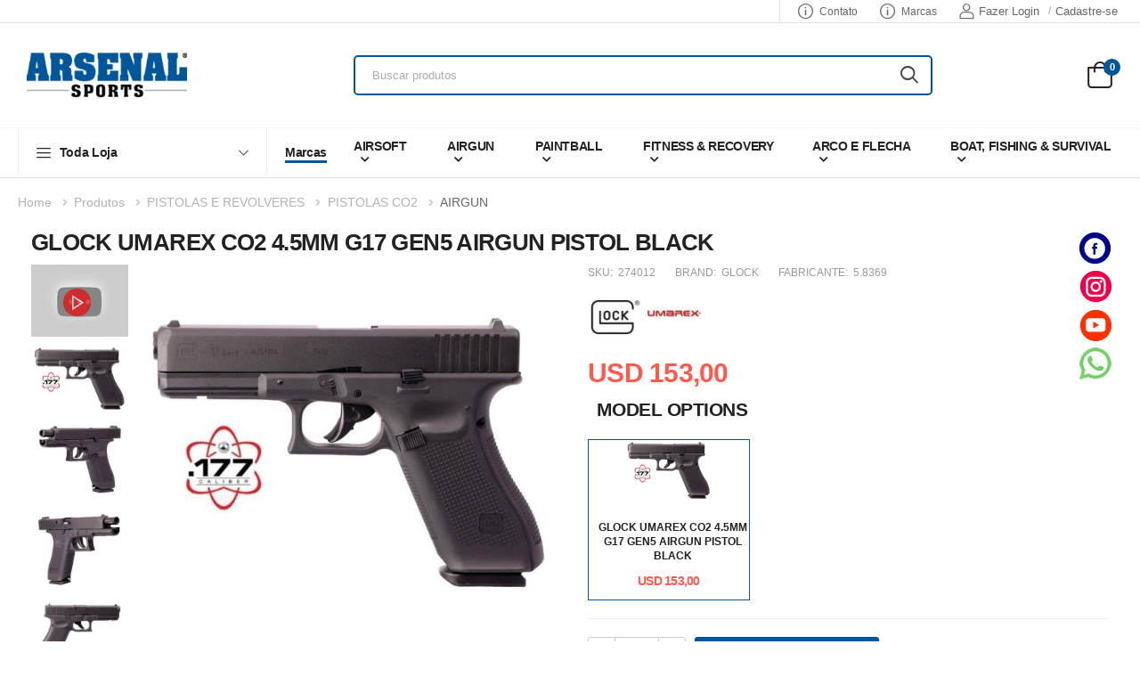

--- FILE ---
content_type: text/html; charset=UTF-8
request_url: https://www.arsenalsports.com/produto/glock--umarex-co2-45mm-g17-gen5-airgun-pistol-black-17556.html
body_size: 27632
content:
<!DOCTYPE html>
<html lang="en">

<head>
    <base href="https://www.arsenalsports.com/loja/public/themes/v1/"/>    
    <meta charset="UTF-8">
    <meta name="viewport" content="width=device-width, initial-scale=1.0, minimum-scale=1.0">
    <meta name="facebook-domain-verification" content="r07vlfq7vm7nbvgzdqja0o5wptk4t7" />
     <title>GLOCK UMAREX CO2 4.5MM G17 GEN5 AIRGUN PISTOL BLACK | Arsenal Sports</title><meta name="description" content="os melhores produtos em  no paraguay! Compre Online Agora  - Arsenal Sports"/><meta name="keywords" content=""/><meta http-equiv="content-language" content="en-US"/><link rel="canonical" href="https://www.arsenalsports.com/produto/glock-umarex-co2-45mm-g17-gen5-airgun-pistol-black-17556.html"/><meta name="twitter:title" content="GLOCK UMAREX CO2 4.5MM G17 GEN5 AIRGUN PISTOL BLACK | Arsenal Sports"/><meta name="twitter:description" content="os melhores produtos em  no paraguay! Compre Online Agora  - Arsenal Sports"/><meta name="twitter:image" content="https://www.arsenalsports.com/img/17556/produtos/400/3eb6eaa5653d6061144b79d23c3ff8e4.jpg"/><meta property="og:title" content="GLOCK UMAREX CO2 4.5MM G17 GEN5 AIRGUN PISTOL BLACK | Arsenal Sports"/><meta property="og:description" content="os melhores produtos em  no paraguay! Compre Online Agora  - Arsenal Sports"/><meta property="og:locale" content="en-US"/><meta property="og:url" content="https://www.arsenalsports.com/produto/glock-umarex-co2-45mm-g17-gen5-airgun-pistol-black-17556.html"/><meta property="og:image" content="https://www.arsenalsports.com/img/17556/produtos/400/3eb6eaa5653d6061144b79d23c3ff8e4.jpg"/>    
            <meta property="product:brand" content="GLOCK">
            
            <meta property="product:name" content="GLOCK UMAREX CO2 4.5MM G17 GEN5 AIRGUN PISTOL BLACK">
            <meta property="product:sku" content="156172">
            <meta property="product:productID" content="156172">
            <meta property="product:url" content="https://www.arsenalsports.com/produto/glock-umarex-co2-45mm-g17-gen5-airgun-pistol-black-17556.html">
            <meta property="product:image" content="https://www.arsenalsports.com/img/17556/produtos/400/3eb6eaa5653d6061144b79d23c3ff8e4.jpg">
            <meta property="product:description" content="">
            
            <meta property="product:availability" content="">
            <meta property="product:condition" content="new">
            <meta property="product:priceValidUntil" content="2026-02-03">
            <meta property="product:priceCurrency" content="USD">
            <meta property="product:price:amount" content="153,00">
            <meta property="product:price:currency" content="USD">
            <meta property="product:retailer_item_id" content="156172">            
        <script type="application/ld+json">{"@context":"https:\/\/schema.org","@type":"Product","productID":"156172","sku":"156172","name":"GLOCK UMAREX CO2 4.5MM G17 GEN5 AIRGUN PISTOL BLACK","description":"","url":"https:\/\/www.arsenalsports.com\/produto\/glock-umarex-co2-45mm-g17-gen5-airgun-pistol-black-17556.html","image":"https:\/\/www.arsenalsports.com\/img\/17556\/produtos\/400\/3eb6eaa5653d6061144b79d23c3ff8e4.jpg","brand":"GLOCK","offers":{"@type":"Offer","url":"https:\/\/www.arsenalsports.com\/produto\/glock-umarex-co2-45mm-g17-gen5-airgun-pistol-black-17556.html","price":"153,00","priceCurrency":"USD","itemCondition":"new","priceValidUntil":"2026-02-03","availability":""}}</script>    <meta property="og:type" content="website">    
    <meta property="fb:app_id" content="1131354370663678">
    


    <!-- Favicon -->
    <link rel="icon" type="image/png" href="assets/images/icons/favicon.png">

    
        <link href="assets/css/bootstrap-glyphicons.css" rel="stylesheet">

    <link rel="stylesheet" type="text/css" href="assets/vendor/fontawesome-free/css/all.min.css">
    
    <link rel="stylesheet" type="text/css" href="assets/vendor/animate/animate.min.css">

    <!-- Plugins CSS File -->
    <link rel="stylesheet" type="text/css" href="assets/vendor/magnific-popup/magnific-popup.min.css">
    <link rel="stylesheet" type="text/css" href="assets/vendor/owl-carousel/owl.carousel.min.css">
    <link rel="stylesheet" type="text/css" href="assets/vendor/photoswipe/photoswipe.min.css">
	<link rel="stylesheet" type="text/css" href="assets/vendor/photoswipe/default-skin/default-skin.min.css">    
    <!-- Main CSS File -->
    
    <!-- Bootstrap core CSS -->
    <link href="assets/css/bootstrapPadrao/css/bootstrap.min.css" rel="stylesheet">    
    
                <link rel="stylesheet" type="text/css" href="assets/css/style.min.css?v=3">
        <link rel="stylesheet" type="text/css" href="assets/css/market2.min.css">
        
    
    
     
<!-- Google tag (gtag.js) -->
<script async src="https://www.googletagmanager.com/gtag/js?id=G-VTPX66YWLP"></script>
<script>
  window.dataLayer = window.dataLayer || [];
  function gtag(){dataLayer.push(arguments);}
  gtag('js', new Date());

  gtag('config', 'G-VTPX66YWLP');
</script>    
    <script async src="//www.google.com/recaptcha/api.js?render=6LeqMNIcAAAAACXG0G3o_kbVHB2gqUcRLlzb1UVe"></script>
	<style>.grecaptcha-badge { 
		visibility: hidden;
	}</style>
    
    <style>
        .product .unavailable {
                position: absolute;
                top: 0;
                left: 0;
                width: 100%;
                height: 100%;
                z-index: 3;
                
            }
            .product .unavailable span {
                    width: 170px;
                    height: 170px;
                    margin: auto;
                    position: absolute;
                    top: 10px;
                    bottom: 0;
                    left: 0;
                    right: 0;
                    background-color: #151616;
                    line-height: 30px;
                    text-align: center;
                    /*font-weight: 600;*/
                    font-size: 24px;
                    color: #FFFFFF;
                    border-radius: 100%;
                    padding: 61px 0 0 0;
                    z-index: 8;
                    opacity: 0.4;
            }
            .product .unavailable .bg {
                background-color: #FFFFFF;
                position: absolute;
                top: 0;
                left: 0;
                width: 100%;
                height: 100%;
                z-index: 1;
                opacity: 0.5;
            }
        
        
        .box_slide_price .field {
            float: left;
            margin: 0 5% 0 0 0;
            background-color: transparent;
            width: 40%;
            height: 20px;
            font-weight: 500;
            font-size: 14px;
            color: #808080;
            line-height: 15px;
            text-align: left;
            border: none;
        }

        /**/
        .sizeHeight{
            min-height: 29px;
        }
        .fake-input {
            border: 1px solid #CCCCCC;
            background-color: #FFFFFF;
            float: left;
            margin: 0 5px 0 0;
            width: 20px;
            height: 20px;
            border-radius: 1px;
            position: relative;
            -moz-transition: all 0.3s;
            -webkit-transition: all 0.3s;
            transition: all 0.3s;
            
            
        }
        input[type="checkbox"] {
            position: fixed;
            top: -9999px;
            left: -9999px;
        }
        input[type="checkbox"]:checked + .fake-input:before {
            content:"\2713";
            position: absolute;
            color: #000;
            text-align: center;
            top: 0;
            left: 0;
            right: 0;
            bottom: 0;
        }
        /**/
        
        
        @media (max-width: 423px) {
            .product .unavailable span {
                width: 110px;
                height: 110px;
                 font-size: 14px;
                 padding: 32px 0 0 0;
            }
        }
        
        
        /*filter in produtos lateral*/
        .inputFrmStrId {
          background-image: url('/css/searchicon.png'); /* Add a search icon to input */
          background-position: 10px 12px; /* Position the search icon */
          background-repeat: no-repeat; /* Do not repeat the icon image */
          width: 100%; /* Full-width */
          font-size: 16px; /* Increase font-size */
          padding: 12px 20px 12px 40px; /* Add some padding */
          border: 1px solid #ddd; /* Add a grey border */
          margin-bottom: 12px; /* Add some space below the input */
        }
        
        
        /*show brands box producrts list*/
       
        .ratings-container {
            display: flex;
            justify-content: center;
            align-items: center;
            flex-wrap: wrap; /* quebra em várias linhas se tiver mais de uma marca */
            gap: 6px; /* espaço entre logos */
            margin-top: 8px;
        }

        /* As classes originais ajustadas */
        .brandLogoListProdutos1,
        .brandLogoListProdutos2,
        .brandLogoListProdutos3,
        .brandLogoListProdutos4 {
            display: inline-block;
            position: relative;
            top: 0;
            left: 0;
            right: 0;
            bottom: 0;
            padding: 0;
            width: auto;
            max-width: 60px;
            max-height: 60px;
            vertical-align: middle;
            margin: 0 auto;
        }
        </style>
    
        <script>
            
        function searchInFiltersUlLi(toSearchId,inputFrmStrId)
        {
          // Declare variables
          var input, filter, ul, li, a, i, txtValue,label;
                
          //input = document.getElementById('myInput');
          input = document.getElementById(inputFrmStrId);
          filter = input.value.toUpperCase();
          ul = document.getElementById(toSearchId);
          li = ul.getElementsByTagName('a');

          // Loop through all list items, and hide those who don't match the search query
          for (i = 0; i < li.length; i++) {
            a = li[i].getElementsByTagName("a")[0];
            txtValue = a.textContent || a.innerText;
            if (txtValue.toUpperCase().indexOf(filter) > -1) {
              li[i].style.display = "";
            } else {
              li[i].style.display = "none";
            }
          }
        }
            
            //contentArea, inputNameKeySearch,AreaCssToSearch
        function searchInFiltersLabel(list, input,classArea) {
            //var list = $("#"+list);
            var input = $("#"+input).val();
            //var classArea = $('.'+classArea);
                        
            //var value = input.toLowerCase();
            var value = input;
            
          $("#"+list+" div").each(function () {
             if ($(this).text().toLowerCase().search(value) > -1) {
                $(this).show();
                $(this).prev('.'+classArea).last().show();
             } else {
                $(this).hide();
             }
          });
        }
            
         </script>
    
</head><body class=" loaded"> 
    <meta name="csrf-token" content="5dfb2bcf1ab3ade91637fd49366c6016f3669096">    
    
    <div class="page-wrapper">
        
        <h1 class="d-none">Arsenal Sports</h1>

        <header class="header header-border">
            
             <style>
            .responsive-alert-ecommerce {
                width: 100%;
                height: auto;
            }
            </style>
            
                        
            
            <div class="header-top">
                <div class="container">
                    <div class="header-left">
                                            </div>
                    <div class="header-right">
                                                <!-- End DropDown Menu -->
                        
                        <span class="divider"></span>
                        
                                                <a href="https://www.arsenalsports.com/contato"  alt="Contato" title="Contato" itemprop="url"  style="text-decoration: none" class="contact d-lg-show"><i class="d-icon-info"></i>Contato</a><a href="https://www.arsenalsports.com/marcas"  alt="Marcas" title="Marcas" itemprop="url"  style="text-decoration: none" class="contact d-lg-show"><i class="d-icon-info"></i>Marcas</a>                        
                        
                        
                        
                        
 <style>
.iconLoginUserHeader{
        font-size: 1.3rem;
        margin-right: 0.5rem;
        text-decoration: none;
    }
</style>

 
    



           
        <a class="iconLoginUserHeader" href="https://www.arsenalsports.com/checkout/acesso">
            <i class="d-icon-user" style="text-decoration:none;font-size: 17px;margin-right: 5px"></i> 
            Fazer Login        </a>
        <span class="delimiter">/</span>
        <a class="iconLoginUserHeader ml-0" href="https://www.arsenalsports.com/checkout/cadastro">Cadastre-se</a>
    



    <!-- End of Login class="ml-4"-->  
         
                        
                       
                        <!-- End of Login -->
                    </div>
                </div>
            </div>

            
            <div class="header-middle">
                <div class="container">
                    <div class="header-left mr-4">
                        
                        <a  class="mobile-menu-toggle">
                            <i class="d-icon-bars2"></i>
                        </a>                        
                        
                        <a href="https://www.arsenalsports.com/"  alt=" Arsenal Sports" title=" Arsenal Sports"  class="logo">
                            <img src="assets/images/demos/demo-market2/logo.png" alt="logo" />
                        </a>
                        <!-- End Logo -->

                        <!-- Init Header Search -->
                        <div class="header-search hs-expanded">    
                            
<form class="ajax_off input-wrapper" action="https://www.arsenalsports.com/produtos/filter" method="get" accept-charset="UTF-8">
    <input type="text" class="form-control" name="q" autocomplete="off" placeholder="Buscar produtos" required />
    <button class="btn btn-search" type="submit">
        <i class="d-icon-search"></i>
    </button>
</form>                        </div>
                        <!-- End Header Search -->
                        
                        
                    </div>
                    <div class="header-right">
                                                
                        
                        
                                                
                       
                        
                        <div class="dropdown cart-dropdown type2 cart-offcanvas mr-0 mr-lg-2">
                            <a href="javascript:" onclick="setCartShowCarrinhoFixoDireita('');" class="cart-toggle label-block link">
                                                                <i class="d-icon-bag"><span class="cart-count carrinhofixoDireita_iconQtd">0</span></i>
                            </a>
                            <div class="cart-overlay"></div>
                            
                            
    <!-- End Cart Toggle -->
    <div class="dropdown-box">
        <div class="cart-header">
            <h4 class="cart-title">Carrinho</h4>
            <a href="#" class="btn btn-dark btn-link btn-icon-right btn-close">Fechar<i class="d-icon-arrow-right"></i><span class="sr-only">Carrinho</span></a>
        </div>
        
        <div class="products scrollable carrinhofixoDireita_divItensResumo" style="max-height: 600px">
            
        </div>
                <div class="cart-action carrinhofixoDireita_divItensResumoFooterEmpty">
        
                        <br>
        
            <a class="btn btn-primary" href="https://www.arsenalsports.com/carrinho">
                <span>Ver Carrinho</span>
            </a>
            
            
            <a class="btn btn-dark" href="https://www.arsenalsports.com/checkout/home">
                <span>Concluir Compra</span>
            </a>
            
        </div>
        <!-- End of Cart Action -->
    </div>
    <!-- End Dropdown Box -->
                           
                            
                        </div>
                    </div>
                </div>
            </div>

            <div class="header-bottom sticky-header fix-top sticky-content d-lg-show">
                <div class="container">
                    <div class="header-left">
                        <div class="dropdown category-dropdown" data-visible="true">
                            <a style="text-decoration: none" href="javascript:" class="category-toggle" role="button" data-toggle="dropdown"
                                data-display="static" title="Toda Loja Categorias">
                                <i class="d-icon-bars"></i>
                                <span>Toda Loja</span>
                            </a>

                            <div class="dropdown-box">                                
                                <ul class="menu vertical-menu category-menu">
      
        <li>
            <a style="text-decoration: none" href="https://www.arsenalsports.com/produtos/airsoft/filter?d=103"  alt="AIRSOFT Arsenal Sports" title="AIRSOFT Arsenal Sports" >
                                
                AIRSOFT            </a>
            <ul class="megamenu" style="position: fixed !important; margin-top: 12px; min-height: 700px!important;">
    <li style="max-width:50%"><ul style="padding:10px!important"><li style="text-transform:uppercase !important"><a href="https://www.arsenalsports.com/produtos/airsoft/filter?d=103"  alt="AIRSOFT Arsenal Sports" title="AIRSOFT Arsenal Sports" >AIRSOFT</a></li><li style="text-transform:uppercase !important"><a href="https://www.arsenalsports.com/produtos/airsoft-replicas-de-airsoft/filter?d=124"  alt="REPLICAS DE AIRSOFT Arsenal Sports" title="REPLICAS DE AIRSOFT Arsenal Sports" >REPLICAS DE AIRSOFT</a></li><li style="text-transform:uppercase !important"><a href="https://www.arsenalsports.com/produtos/airsoft-magazines-para-replicas-de-airsoft/filter?d=114"  alt="MAGAZINES PARA REPLICAS DE AIRSOFT Arsenal Sports" title="MAGAZINES PARA REPLICAS DE AIRSOFT Arsenal Sports" >MAGAZINES PARA REPLICAS DE AIRSOFT</a></li><li style="text-transform:uppercase !important"><a href="https://www.arsenalsports.com/produtos/airsoft-baterias--carregadores/filter?d=104"  alt="BATERIAS & CARREGADORES Arsenal Sports" title="BATERIAS & CARREGADORES Arsenal Sports" >BATERIAS & CARREGADORES</a></li><li style="text-transform:uppercase !important"><a href="https://www.arsenalsports.com/produtos/airsoft-bbs-/filter?d=163"  alt="BBS  Arsenal Sports" title="BBS  Arsenal Sports" >BBS </a></li><li style="text-transform:uppercase !important"><a href="https://www.arsenalsports.com/produtos/airsoft-green-gas--co2--hpa/filter?d=176"  alt="GREEN GAS / CO2 / HPA Arsenal Sports" title="GREEN GAS / CO2 / HPA Arsenal Sports" >GREEN GAS / CO2 / HPA</a></li><li style="text-transform:uppercase !important"><a href="https://www.arsenalsports.com/produtos/airsoft-granadas-de-airsoft/filter?d=184"  alt="GRANADAS DE AIRSOFT Arsenal Sports" title="GRANADAS DE AIRSOFT Arsenal Sports" >GRANADAS DE AIRSOFT</a></li><li style="text-transform:uppercase !important"><a href="https://www.arsenalsports.com/produtos/airsoft-pecas-externas-para-replicas-de-airsoft/filter?d=191"  alt="PECAS EXTERNAS PARA REPLICAS DE AIRSOFT Arsenal Sports" title="PECAS EXTERNAS PARA REPLICAS DE AIRSOFT Arsenal Sports" >PECAS EXTERNAS PARA REPLICAS DE AIRSOFT</a></li><li style="text-transform:uppercase !important"><a href="https://www.arsenalsports.com/produtos/airsoft-pecas-internas-para-replicas-de-airsoft/filter?d=229"  alt="PECAS INTERNAS PARA REPLICAS DE AIRSOFT Arsenal Sports" title="PECAS INTERNAS PARA REPLICAS DE AIRSOFT Arsenal Sports" >PECAS INTERNAS PARA REPLICAS DE AIRSOFT</a></li><li style="text-transform:uppercase !important"><a href="https://www.arsenalsports.com/produtos/airsoft-pecas-exclusivas-para-rifles-a-gas/filter?d=214"  alt="PECAS EXCLUSIVAS PARA RIFLES A GAS Arsenal Sports" title="PECAS EXCLUSIVAS PARA RIFLES A GAS Arsenal Sports" >PECAS EXCLUSIVAS PARA RIFLES A GAS</a></li><li style="text-transform:uppercase !important"><a href="https://www.arsenalsports.com/produtos/airsoft-pecas-exclusivas-para-pistolas/filter?d=423"  alt="PECAS EXCLUSIVAS PARA PISTOLAS Arsenal Sports" title="PECAS EXCLUSIVAS PARA PISTOLAS Arsenal Sports" >PECAS EXCLUSIVAS PARA PISTOLAS</a></li><li style="text-transform:uppercase !important"><a href="https://www.arsenalsports.com/produtos/airsoft-pecas-exclusivas-para-sniper/filter?d=424"  alt="PECAS EXCLUSIVAS PARA SNIPER Arsenal Sports" title="PECAS EXCLUSIVAS PARA SNIPER Arsenal Sports" >PECAS EXCLUSIVAS PARA SNIPER</a></li><li style="text-transform:uppercase !important"><a href="https://www.arsenalsports.com/produtos/airsoft-speedsoft/filter?d=256"  alt="SPEEDSOFT Arsenal Sports" title="SPEEDSOFT Arsenal Sports" >SPEEDSOFT</a></li></ul></li>    
     </ul>


            </li>
                  
        <li>
            <a style="text-decoration: none" href="https://www.arsenalsports.com/produtos/airgun/filter?d=34"  alt="AIRGUN Arsenal Sports" title="AIRGUN Arsenal Sports" >
                                
                AIRGUN            </a>
            <ul class="megamenu" style="position: fixed !important; margin-top: 12px; min-height: 700px!important;">
    <li style="max-width:50%"><ul style="padding:10px!important"><li style="text-transform:uppercase !important"><a href="https://www.arsenalsports.com/produtos/airgun/filter?d=34"  alt="AIRGUN Arsenal Sports" title="AIRGUN Arsenal Sports" >AIRGUN</a></li><li style="text-transform:uppercase !important"><a href="https://www.arsenalsports.com/produtos/airgun-pistolas-e-revolveres/filter?d=35"  alt="PISTOLAS E REVOLVERES Arsenal Sports" title="PISTOLAS E REVOLVERES Arsenal Sports" >PISTOLAS E REVOLVERES</a></li><li style="text-transform:uppercase !important"><a href="https://www.arsenalsports.com/produtos/airgun-carabinas-de-ar/filter?d=40"  alt="CARABINAS DE AR Arsenal Sports" title="CARABINAS DE AR Arsenal Sports" >CARABINAS DE AR</a></li><li style="text-transform:uppercase !important"><a href="https://www.arsenalsports.com/produtos/airgun-magazines/filter?d=74"  alt="MAGAZINES Arsenal Sports" title="MAGAZINES Arsenal Sports" >MAGAZINES</a></li><li style="text-transform:uppercase !important"><a href="https://www.arsenalsports.com/produtos/airgun-chumbos-e-projecteis/filter?d=47"  alt="CHUMBOS E PROJECTEIS Arsenal Sports" title="CHUMBOS E PROJECTEIS Arsenal Sports" >CHUMBOS E PROJECTEIS</a></li><li style="text-transform:uppercase !important"><a href="https://www.arsenalsports.com/produtos/airgun-hpa--co2-/filter?d=54"  alt="HPA / CO2  Arsenal Sports" title="HPA / CO2  Arsenal Sports" >HPA / CO2 </a></li><li style="text-transform:uppercase !important"><a href="https://www.arsenalsports.com/produtos/airgun-partes--accessorios/filter?d=78"  alt="PARTES & ACCESSORIOS Arsenal Sports" title="PARTES & ACCESSORIOS Arsenal Sports" >PARTES & ACCESSORIOS</a></li></ul></li>    
     </ul>


            </li>
                  
        <li>
            <a style="text-decoration: none" href="https://www.arsenalsports.com/produtos/paintball/filter?d=307"  alt="PAINTBALL Arsenal Sports" title="PAINTBALL Arsenal Sports" >
                                
                PAINTBALL            </a>
            <ul class="megamenu" style="position: fixed !important; margin-top: 12px; min-height: 700px!important;">
    <li style="max-width:50%"><ul style="padding:10px!important"><li style="text-transform:uppercase !important"><a href="https://www.arsenalsports.com/produtos/paintball/filter?d=307"  alt="PAINTBALL Arsenal Sports" title="PAINTBALL Arsenal Sports" >PAINTBALL</a></li><li style="text-transform:uppercase !important"><a href="https://www.arsenalsports.com/produtos/paintball-marcadores/filter?d=343"  alt="MARCADORES Arsenal Sports" title="MARCADORES Arsenal Sports" >MARCADORES</a></li><li style="text-transform:uppercase !important"><a href="https://www.arsenalsports.com/produtos/paintball-co2--hpa/filter?d=318"  alt="CO2 / HPA Arsenal Sports" title="CO2 / HPA Arsenal Sports" >CO2 / HPA</a></li><li style="text-transform:uppercase !important"><a href="https://www.arsenalsports.com/produtos/paintball-cronografos/filter?d=327"  alt="CRONOGRAFOS Arsenal Sports" title="CRONOGRAFOS Arsenal Sports" >CRONOGRAFOS</a></li><li style="text-transform:uppercase !important"><a href="https://www.arsenalsports.com/produtos/paintball-mascaras-e-lentes/filter?d=354"  alt="MASCARAS E LENTES Arsenal Sports" title="MASCARAS E LENTES Arsenal Sports" >MASCARAS E LENTES</a></li><li style="text-transform:uppercase !important"><a href="https://www.arsenalsports.com/produtos/paintball-loaders-e-magazines/filter?d=571"  alt="LOADERS E MAGAZINES Arsenal Sports" title="LOADERS E MAGAZINES Arsenal Sports" >LOADERS E MAGAZINES</a></li><li style="text-transform:uppercase !important"><a href="https://www.arsenalsports.com/produtos/paintball-cintos-para-pods--cilindro/filter?d=385"  alt="CINTOS PARA PODS & CILINDRO Arsenal Sports" title="CINTOS PARA PODS & CILINDRO Arsenal Sports" >CINTOS PARA PODS & CILINDRO</a></li><li style="text-transform:uppercase !important"><a href="https://www.arsenalsports.com/produtos/paintball-projeteis-paintball/filter?d=358"  alt="PROJETEIS PAINTBALL Arsenal Sports" title="PROJETEIS PAINTBALL Arsenal Sports" >PROJETEIS PAINTBALL</a></li><li style="text-transform:uppercase !important"><a href="https://www.arsenalsports.com/produtos/paintball-pecas-de-reposicao/filter?d=361"  alt="PECAS DE REPOSICAO Arsenal Sports" title="PECAS DE REPOSICAO Arsenal Sports" >PECAS DE REPOSICAO</a></li><li style="text-transform:uppercase !important"><a href="https://www.arsenalsports.com/produtos/paintball-customizacao--tuneup/filter?d=328"  alt="CUSTOMIZACAO & TUNE-UP Arsenal Sports" title="CUSTOMIZACAO & TUNE-UP Arsenal Sports" >CUSTOMIZACAO & TUNE-UP</a></li></ul></li>    
     </ul>


            </li>
                  
        <li>
            <a style="text-decoration: none" href="https://www.arsenalsports.com/produtos/fitness--recovery/filter?d=1271"  alt="FITNESS & RECOVERY Arsenal Sports" title="FITNESS & RECOVERY Arsenal Sports" >
                                
                FITNESS & RECOVERY            </a>
            <ul class="megamenu" style="position: fixed !important; margin-top: 12px; min-height: 700px!important;">
    <li style="max-width:50%"><ul style="padding:10px!important"><li style="text-transform:uppercase !important"><a href="https://www.arsenalsports.com/produtos/fitness--recovery/filter?d=1271"  alt="FITNESS & RECOVERY Arsenal Sports" title="FITNESS & RECOVERY Arsenal Sports" >FITNESS & RECOVERY</a></li><li style="text-transform:uppercase !important"><a href="https://www.arsenalsports.com/produtos/fitness--recovery-condicionamento-fisico/filter?d=1429"  alt="CONDICIONAMENTO FISICO Arsenal Sports" title="CONDICIONAMENTO FISICO Arsenal Sports" >CONDICIONAMENTO FISICO</a></li><li style="text-transform:uppercase !important"><a href="https://www.arsenalsports.com/produtos/fitness--recovery-equipamentos-de-fisiologia-esportiva/filter?d=1495"  alt="EQUIPAMENTOS DE FISIOLOGIA ESPORTIVA Arsenal Sports" title="EQUIPAMENTOS DE FISIOLOGIA ESPORTIVA Arsenal Sports" >EQUIPAMENTOS DE FISIOLOGIA ESPORTIVA</a></li><li style="text-transform:uppercase !important"><a href="https://www.arsenalsports.com/produtos/fitness--recovery-fisioterapia-e-recuperacao-muscular/filter?d=1469"  alt="FISIOTERAPIA E RECUPERACAO MUSCULAR Arsenal Sports" title="FISIOTERAPIA E RECUPERACAO MUSCULAR Arsenal Sports" >FISIOTERAPIA E RECUPERACAO MUSCULAR</a></li><li style="text-transform:uppercase !important"><a href="https://www.arsenalsports.com/produtos/fitness--recovery-funcional/filter?d=1399"  alt="FUNCIONAL Arsenal Sports" title="FUNCIONAL Arsenal Sports" >FUNCIONAL</a></li><li style="text-transform:uppercase !important"><a href="https://www.arsenalsports.com/produtos/fitness--recovery-mobilidade-cor-equilibrio/filter?d=1445"  alt="MOBILIDADE COR EQUILIBRIO Arsenal Sports" title="MOBILIDADE COR EQUILIBRIO Arsenal Sports" >MOBILIDADE COR EQUILIBRIO</a></li><li style="text-transform:uppercase !important"><a href="https://www.arsenalsports.com/produtos/fitness--recovery-yoga-e-pilates/filter?d=1283"  alt="YOGA E PILATES Arsenal Sports" title="YOGA E PILATES Arsenal Sports" >YOGA E PILATES</a></li></ul></li>    
     </ul>


            </li>
                  
        <li>
            <a style="text-decoration: none" href="https://www.arsenalsports.com/produtos/arco-e-flecha/filter?d=43"  alt="ARCO E FLECHA Arsenal Sports" title="ARCO E FLECHA Arsenal Sports" >
                                
                ARCO E FLECHA            </a>
            <ul class="megamenu" style="position: fixed !important; margin-top: 12px; min-height: 700px!important;">
    <li style="max-width:50%"><ul style="padding:10px!important"><li style="text-transform:uppercase !important"><a href="https://www.arsenalsports.com/produtos/arco-e-flecha/filter?d=43"  alt="ARCO E FLECHA Arsenal Sports" title="ARCO E FLECHA Arsenal Sports" >ARCO E FLECHA</a></li><li style="text-transform:uppercase !important"><a href="https://www.arsenalsports.com/produtos/arco-e-flecha-arcos/filter?d=45"  alt="ARCOS Arsenal Sports" title="ARCOS Arsenal Sports" >ARCOS</a></li><li style="text-transform:uppercase !important"><a href="https://www.arsenalsports.com/produtos/arco-e-flecha-flechas/filter?d=685"  alt="FLECHAS Arsenal Sports" title="FLECHAS Arsenal Sports" >FLECHAS</a></li><li style="text-transform:uppercase !important"><a href="https://www.arsenalsports.com/produtos/arco-e-flecha-acessorios-de-arco/filter?d=701"  alt="ACESSÓRIOS DE ARCO Arsenal Sports" title="ACESSÓRIOS DE ARCO Arsenal Sports" >ACESSÓRIOS DE ARCO</a></li><li style="text-transform:uppercase !important"><a href="https://www.arsenalsports.com/produtos/arco-e-flecha-shooting-accessories/filter?d=703"  alt="SHOOTING ACCESSORIES Arsenal Sports" title="SHOOTING ACCESSORIES Arsenal Sports" >SHOOTING ACCESSORIES</a></li><li style="text-transform:uppercase !important"><a href="https://www.arsenalsports.com/produtos/arco-e-flecha-tools/filter?d=707"  alt="TOOLS Arsenal Sports" title="TOOLS Arsenal Sports" >TOOLS</a></li></ul></li>    
     </ul>


            </li>
                  
        <li>
            <a style="text-decoration: none" href="https://www.arsenalsports.com/produtos/boat-fishing--survival/filter?d=540"  alt="BOAT, FISHING & SURVIVAL Arsenal Sports" title="BOAT, FISHING & SURVIVAL Arsenal Sports" >
                                
                BOAT, FISHING & SURVIVAL            </a>
            <ul class="megamenu" style="position: fixed !important; margin-top: 12px; min-height: 700px!important;">
    <li style="max-width:50%"><ul style="padding:10px!important"><li style="text-transform:uppercase !important"><a href="https://www.arsenalsports.com/produtos/boat-fishing--survival/filter?d=540"  alt="BOAT, FISHING & SURVIVAL Arsenal Sports" title="BOAT, FISHING & SURVIVAL Arsenal Sports" >BOAT, FISHING & SURVIVAL</a></li><li style="text-transform:uppercase !important"><a href="https://www.arsenalsports.com/produtos/boat-fishing--survival-rede-de-camuflagem-militar/filter?d=1483"  alt="REDE DE CAMUFLAGEM MILITAR Arsenal Sports" title="REDE DE CAMUFLAGEM MILITAR Arsenal Sports" >REDE DE CAMUFLAGEM MILITAR</a></li><li style="text-transform:uppercase !important"><a href="https://www.arsenalsports.com/produtos/boat-fishing--survival-camping-chairs--table/filter?d=558"  alt="CAMPING CHAIRS / TABLE Arsenal Sports" title="CAMPING CHAIRS / TABLE Arsenal Sports" >CAMPING CHAIRS / TABLE</a></li><li style="text-transform:uppercase !important"><a href="https://www.arsenalsports.com/produtos/boat-fishing--survival-lanterna-de-acampamento/filter?d=8"  alt="LANTERNA DE ACAMPAMENTO Arsenal Sports" title="LANTERNA DE ACAMPAMENTO Arsenal Sports" >LANTERNA DE ACAMPAMENTO</a></li><li style="text-transform:uppercase !important"><a href="https://www.arsenalsports.com/produtos/boat-fishing--survival-caixas-mochilas-e-bolsas-termicas-coolers/filter?d=6"  alt="CAIXAS, MOCHILAS E BOLSAS TERMICAS (COOLERS) Arsenal Sports" title="CAIXAS, MOCHILAS E BOLSAS TERMICAS (COOLERS) Arsenal Sports" >CAIXAS, MOCHILAS E BOLSAS TERMICAS (COOLERS)</a></li><li style="text-transform:uppercase !important"><a href="https://www.arsenalsports.com/produtos/boat-fishing--survival-primeiros-socorros/filter?d=400"  alt="PRIMEIROS SOCORROS Arsenal Sports" title="PRIMEIROS SOCORROS Arsenal Sports" >PRIMEIROS SOCORROS</a></li><li style="text-transform:uppercase !important"><a href="https://www.arsenalsports.com/produtos/boat-fishing--survival-facas/filter?d=392"  alt="FACAS Arsenal Sports" title="FACAS Arsenal Sports" >FACAS</a></li><li style="text-transform:uppercase !important"><a href="https://www.arsenalsports.com/produtos/boat-fishing--survival-equipamento-de-salvar-vidas/filter?d=10"  alt="EQUIPAMENTO DE SALVAR VIDAS Arsenal Sports" title="EQUIPAMENTO DE SALVAR VIDAS Arsenal Sports" >EQUIPAMENTO DE SALVAR VIDAS</a></li><li style="text-transform:uppercase !important"><a href="https://www.arsenalsports.com/produtos/boat-fishing--survival-gazebo-portatil/filter?d=5"  alt="GAZEBO PORTATIL Arsenal Sports" title="GAZEBO PORTATIL Arsenal Sports" >GAZEBO PORTATIL</a></li><li style="text-transform:uppercase !important"><a href="https://www.arsenalsports.com/produtos/boat-fishing--survival-pulseiras-de-sobrevivencia/filter?d=559"  alt="PULSEIRAS DE SOBREVIVÊNCIA Arsenal Sports" title="PULSEIRAS DE SOBREVIVÊNCIA Arsenal Sports" >PULSEIRAS DE SOBREVIVÊNCIA</a></li><li style="text-transform:uppercase !important"><a href="https://www.arsenalsports.com/produtos/boat-fishing--survival-garrafa-termica/filter?d=1593"  alt="GARRAFA TERMICA Arsenal Sports" title="GARRAFA TERMICA Arsenal Sports" >GARRAFA TERMICA</a></li><li style="text-transform:uppercase !important"><a href="https://www.arsenalsports.com/produtos/boat-fishing--survival-gps-e-rastreadores-para-animais/filter?d=1611"  alt="GPS E RASTREADORES PARA ANIMAIS Arsenal Sports" title="GPS E RASTREADORES PARA ANIMAIS Arsenal Sports" >GPS E RASTREADORES PARA ANIMAIS</a></li><li style="text-transform:uppercase !important"><a href="https://www.arsenalsports.com/produtos/boat-fishing--survival-suportes-para-barcos--kayaks/filter?d=1645"  alt="SUPORTES PARA BARCOS & KAYAKS Arsenal Sports" title="SUPORTES PARA BARCOS & KAYAKS Arsenal Sports" >SUPORTES PARA BARCOS & KAYAKS</a></li><li style="text-transform:uppercase !important"><a href="https://www.arsenalsports.com/produtos/boat-fishing--survival-motores-nauticos/filter?d=1655"  alt="MOTORES NAUTICOS Arsenal Sports" title="MOTORES NAUTICOS Arsenal Sports" >MOTORES NAUTICOS</a></li><li style="text-transform:uppercase !important"><a href="https://www.arsenalsports.com/produtos/boat-fishing--survival-barco--kayak-and-stand-up-paddle/filter?d=1657"  alt="BARCO / KAYAK AND STAND UP PADDLE Arsenal Sports" title="BARCO / KAYAK AND STAND UP PADDLE Arsenal Sports" >BARCO / KAYAK AND STAND UP PADDLE</a></li></ul></li><li style="max-width:50%"><ul style="padding:10px!important"></ul></li>    
     </ul>


            </li>
                  
        <li>
            <a style="text-decoration: none" href="https://www.arsenalsports.com/produtos/esportes-e-lazer/filter?d=1551"  alt="ESPORTES E LAZER Arsenal Sports" title="ESPORTES E LAZER Arsenal Sports" >
                                
                ESPORTES E LAZER            </a>
            <ul class="megamenu" style="position: fixed !important; margin-top: 12px; min-height: 700px!important;">
    <li style="max-width:50%"><ul style="padding:10px!important"><li style="text-transform:uppercase !important"><a href="https://www.arsenalsports.com/produtos/esportes-e-lazer/filter?d=1551"  alt="ESPORTES E LAZER Arsenal Sports" title="ESPORTES E LAZER Arsenal Sports" >ESPORTES E LAZER</a></li><li style="text-transform:uppercase !important"><a href="https://www.arsenalsports.com/produtos/esportes-e-lazer-beach-tennis/filter?d=1553"  alt="BEACH TENNIS Arsenal Sports" title="BEACH TENNIS Arsenal Sports" >BEACH TENNIS</a></li><li style="text-transform:uppercase !important"><a href="https://www.arsenalsports.com/produtos/esportes-e-lazer-pickel-ball/filter?d=1555"  alt="PICKEL BALL Arsenal Sports" title="PICKEL BALL Arsenal Sports" >PICKEL BALL</a></li><li style="text-transform:uppercase !important"><a href="https://www.arsenalsports.com/produtos/esportes-e-lazer-padel/filter?d=1557"  alt="PADEL Arsenal Sports" title="PADEL Arsenal Sports" >PADEL</a></li><li style="text-transform:uppercase !important"><a href="https://www.arsenalsports.com/produtos/esportes-e-lazer-bolas/filter?d=1559"  alt="BOLAS Arsenal Sports" title="BOLAS Arsenal Sports" >BOLAS</a></li><li style="text-transform:uppercase !important"><a href="https://www.arsenalsports.com/produtos/esportes-e-lazer-acessorios/filter?d=1561"  alt="ACESSORIOS Arsenal Sports" title="ACESSORIOS Arsenal Sports" >ACESSORIOS</a></li><li style="text-transform:uppercase !important"><a href="https://www.arsenalsports.com/produtos/esportes-e-lazer-sup-stand-up-paddle/filter?d=1629"  alt="SUP (STAND UP PADDLE) Arsenal Sports" title="SUP (STAND UP PADDLE) Arsenal Sports" >SUP (STAND UP PADDLE)</a></li></ul></li>    
     </ul>


            </li>
                  
        <li>
            <a style="text-decoration: none" href="https://www.arsenalsports.com/produtos/energia-portatil/filter?d=1575"  alt="ENERGIA PORTATIL Arsenal Sports" title="ENERGIA PORTATIL Arsenal Sports" >
                                
                ENERGIA PORTATIL            </a>
            <ul class="megamenu" style="position: fixed !important; margin-top: 12px; min-height: 700px!important;">
    <li style="max-width:50%"><ul style="padding:10px!important"><li style="text-transform:uppercase !important"><a href="https://www.arsenalsports.com/produtos/energia-portatil/filter?d=1575"  alt="ENERGIA PORTATIL Arsenal Sports" title="ENERGIA PORTATIL Arsenal Sports" >ENERGIA PORTATIL</a></li><li style="text-transform:uppercase !important"><a href="https://www.arsenalsports.com/produtos/energia-portatil-estacao-de-energia-portatil/filter?d=1577"  alt="ESTACAO DE ENERGIA PORTATIL Arsenal Sports" title="ESTACAO DE ENERGIA PORTATIL Arsenal Sports" >ESTACAO DE ENERGIA PORTATIL</a></li><li style="text-transform:uppercase !important"><a href="https://www.arsenalsports.com/produtos/energia-portatil-bateria-de-expansao/filter?d=1579"  alt="BATERIA DE EXPANSAO Arsenal Sports" title="BATERIA DE EXPANSAO Arsenal Sports" >BATERIA DE EXPANSAO</a></li><li style="text-transform:uppercase !important"><a href="https://www.arsenalsports.com/produtos/energia-portatil-panel-solar--acessorios-relacionados/filter?d=1581"  alt="PANEL SOLAR & ACESSORIOS RELACIONADOS Arsenal Sports" title="PANEL SOLAR & ACESSORIOS RELACIONADOS Arsenal Sports" >PANEL SOLAR & ACESSORIOS RELACIONADOS</a></li><li style="text-transform:uppercase !important"><a href="https://www.arsenalsports.com/produtos/energia-portatil-baterias-lithium-for-rv/filter?d=1643"  alt="BATERIAS LITHIUM FOR RV Arsenal Sports" title="BATERIAS LITHIUM FOR RV Arsenal Sports" >BATERIAS LITHIUM FOR RV</a></li></ul></li>    
     </ul>


            </li>
                  
        <li>
            <a style="text-decoration: none" href="https://www.arsenalsports.com/produtos/ofertas-e-promocoes/filter?d=635"  alt="OFERTAS E PROMOÇÕES Arsenal Sports" title="OFERTAS E PROMOÇÕES Arsenal Sports" >
                                
                OFERTAS E PROMOÇÕES            </a>
            <ul class="megamenu" style="position: fixed !important; margin-top: 12px; min-height: 700px!important;">
    <li style="max-width:50%"><ul style="padding:10px!important"><li style="text-transform:uppercase !important"><a href="https://www.arsenalsports.com/produtos/ofertas-e-promocoes/filter?d=635"  alt="OFERTAS E PROMOÇÕES Arsenal Sports" title="OFERTAS E PROMOÇÕES Arsenal Sports" >OFERTAS E PROMOÇÕES</a></li><li style="text-transform:uppercase !important"><a href="https://www.arsenalsports.com/produtos/ofertas-e-promocoes-combos-promocionais/filter?d=131"  alt="COMBOS PROMOCIONAIS Arsenal Sports" title="COMBOS PROMOCIONAIS Arsenal Sports" >COMBOS PROMOCIONAIS</a></li><li style="text-transform:uppercase !important"><a href="https://www.arsenalsports.com/produtos/ofertas-e-promocoes-caixa-misteriosa/filter?d=637"  alt="CAIXA MISTERIOSA Arsenal Sports" title="CAIXA MISTERIOSA Arsenal Sports" >CAIXA MISTERIOSA</a></li></ul></li>    
     </ul>


            </li>
                  
        <li>
            <a style="text-decoration: none" href="https://www.arsenalsports.com/produtos/gel-blasters/filter?d=619"  alt="GEL BLASTERS Arsenal Sports" title="GEL BLASTERS Arsenal Sports" >
                                
                GEL BLASTERS            </a>
            <ul class="megamenu" style="position: fixed !important; margin-top: 12px; min-height: 700px!important;">
    <li style="max-width:50%"><ul style="padding:10px!important"><li style="text-transform:uppercase !important"><a href="https://www.arsenalsports.com/produtos/gel-blasters/filter?d=619"  alt="GEL BLASTERS Arsenal Sports" title="GEL BLASTERS Arsenal Sports" >GEL BLASTERS</a></li><li style="text-transform:uppercase !important"><a href="https://www.arsenalsports.com/produtos/gel-blasters-rifles/filter?d=620"  alt="RIFLES Arsenal Sports" title="RIFLES Arsenal Sports" >RIFLES</a></li><li style="text-transform:uppercase !important"><a href="https://www.arsenalsports.com/produtos/gel-blasters-bbs-gel-ball/filter?d=621"  alt="BBS GEL BALL Arsenal Sports" title="BBS GEL BALL Arsenal Sports" >BBS GEL BALL</a></li><li style="text-transform:uppercase !important"><a href="https://www.arsenalsports.com/produtos/gel-blasters-magazines/filter?d=622"  alt="MAGAZINES Arsenal Sports" title="MAGAZINES Arsenal Sports" >MAGAZINES</a></li></ul></li>    
     </ul>


            </li>
                  
        <li>
            <a style="text-decoration: none" href="https://www.arsenalsports.com/produtos/equipamento-e-vestuario/filter?d=381"  alt="EQUIPAMENTO E VESTUARIO Arsenal Sports" title="EQUIPAMENTO E VESTUARIO Arsenal Sports" >
                                
                EQUIPAMENTO E VESTUARIO            </a>
            <ul class="megamenu" style="position: fixed !important; margin-top: 12px; min-height: 700px!important;">
    <li style="max-width:50%"><ul style="padding:10px!important"><li style="text-transform:uppercase !important"><a href="https://www.arsenalsports.com/produtos/equipamento-e-vestuario/filter?d=381"  alt="EQUIPAMENTO E VESTUARIO Arsenal Sports" title="EQUIPAMENTO E VESTUARIO Arsenal Sports" >EQUIPAMENTO E VESTUARIO</a></li><li style="text-transform:uppercase !important"><a href="https://www.arsenalsports.com/produtos/equipamento-e-vestuario-vestuario/filter?d=411"  alt="VESTUARIO Arsenal Sports" title="VESTUARIO Arsenal Sports" >VESTUARIO</a></li><li style="text-transform:uppercase !important"><a href="https://www.arsenalsports.com/produtos/equipamento-e-vestuario-cintos/filter?d=383"  alt="CINTOS Arsenal Sports" title="CINTOS Arsenal Sports" >CINTOS</a></li><li style="text-transform:uppercase !important"><a href="https://www.arsenalsports.com/produtos/equipamento-e-vestuario--fivelas-taticas/filter?d=1203"  alt=" FIVELAS TATICAS Arsenal Sports" title=" FIVELAS TATICAS Arsenal Sports" > FIVELAS TATICAS</a></li><li style="text-transform:uppercase !important"><a href="https://www.arsenalsports.com/produtos/equipamento-e-vestuario-cameras/filter?d=3"  alt="CAMERAS Arsenal Sports" title="CAMERAS Arsenal Sports" >CAMERAS</a></li><li style="text-transform:uppercase !important"><a href="https://www.arsenalsports.com/produtos/equipamento-e-vestuario-capa-de-camuflagem-de-arma/filter?d=1519"  alt="CAPA DE CAMUFLAGEM DE ARMA Arsenal Sports" title="CAPA DE CAMUFLAGEM DE ARMA Arsenal Sports" >CAPA DE CAMUFLAGEM DE ARMA</a></li><li style="text-transform:uppercase !important"><a href="https://www.arsenalsports.com/produtos/equipamento-e-vestuario-tecido-camuflado/filter?d=410"  alt="TECIDO CAMUFLADO Arsenal Sports" title="TECIDO CAMUFLADO Arsenal Sports" >TECIDO CAMUFLADO</a></li><li style="text-transform:uppercase !important"><a href="https://www.arsenalsports.com/produtos/equipamento-e-vestuario-malas-mochilas-e-bolsas/filter?d=394"  alt="MALAS, MOCHILAS E BOLSAS Arsenal Sports" title="MALAS, MOCHILAS E BOLSAS Arsenal Sports" >MALAS, MOCHILAS E BOLSAS</a></li><li style="text-transform:uppercase !important"><a href="https://www.arsenalsports.com/produtos/equipamento-e-vestuario-colimadores/filter?d=64"  alt="COLIMADORES Arsenal Sports" title="COLIMADORES Arsenal Sports" >COLIMADORES</a></li><li style="text-transform:uppercase !important"><a href="https://www.arsenalsports.com/produtos/equipamento-e-vestuario-comunicacao/filter?d=23"  alt="COMUNICAÇAO Arsenal Sports" title="COMUNICAÇAO Arsenal Sports" >COMUNICAÇAO</a></li><li style="text-transform:uppercase !important"><a href="https://www.arsenalsports.com/produtos/equipamento-e-vestuario-luvas/filter?d=418"  alt="LUVAS Arsenal Sports" title="LUVAS Arsenal Sports" >LUVAS</a></li><li style="text-transform:uppercase !important"><a href="https://www.arsenalsports.com/produtos/equipamento-e-vestuario-joelherias--cotoveleiras/filter?d=393"  alt="JOELHERIAS / COTOVELEIRAS Arsenal Sports" title="JOELHERIAS / COTOVELEIRAS Arsenal Sports" >JOELHERIAS / COTOVELEIRAS</a></li><li style="text-transform:uppercase !important"><a href="https://www.arsenalsports.com/produtos/equipamento-e-vestuario-headface-gear--protection/filter?d=401"  alt="HEAD/FACE GEAR & PROTECTION Arsenal Sports" title="HEAD/FACE GEAR & PROTECTION Arsenal Sports" >HEAD/FACE GEAR & PROTECTION</a></li><li style="text-transform:uppercase !important"><a href="https://www.arsenalsports.com/produtos/equipamento-e-vestuario-coldres/filter?d=16"  alt="COLDRES Arsenal Sports" title="COLDRES Arsenal Sports" >COLDRES</a></li><li style="text-transform:uppercase !important"><a href="https://www.arsenalsports.com/produtos/equipamento-e-vestuario-pouches/filter?d=419"  alt="POUCHES Arsenal Sports" title="POUCHES Arsenal Sports" >POUCHES</a></li></ul></li><li style="max-width:50%"><ul style="padding:10px!important"><li style="text-transform:uppercase !important"><a href="https://www.arsenalsports.com/produtos/equipamento-e-vestuario-patches/filter?d=20"  alt="PATCHES Arsenal Sports" title="PATCHES Arsenal Sports" >PATCHES</a></li><li style="text-transform:uppercase !important"><a href="https://www.arsenalsports.com/produtos/equipamento-e-vestuario-equipamento-para-pessoal-de-seguranca/filter?d=31"  alt="EQUIPAMENTO PARA PESSOAL DE SEGURANCA Arsenal Sports" title="EQUIPAMENTO PARA PESSOAL DE SEGURANCA Arsenal Sports" >EQUIPAMENTO PARA PESSOAL DE SEGURANCA</a></li><li style="text-transform:uppercase !important"><a href="https://www.arsenalsports.com/produtos/equipamento-e-vestuario-shot-timers/filter?d=570"  alt="SHOT TIMERS Arsenal Sports" title="SHOT TIMERS Arsenal Sports" >SHOT TIMERS</a></li><li style="text-transform:uppercase !important"><a href="https://www.arsenalsports.com/produtos/equipamento-e-vestuario-bandoleiras/filter?d=382"  alt="BANDOLEIRAS Arsenal Sports" title="BANDOLEIRAS Arsenal Sports" >BANDOLEIRAS</a></li><li style="text-transform:uppercase !important"><a href="https://www.arsenalsports.com/produtos/equipamento-e-vestuario-coletes/filter?d=386"  alt="COLETES Arsenal Sports" title="COLETES Arsenal Sports" >COLETES</a></li></ul></li>    
                 </ul>


            </li>
                    
     <li>
        <a style="text-decoration: none; color:#005699;font-weight: 600;text-transform: uppercase;" href="https://www.arsenalsports.com/produtos/filter?d=all">
            
            Ver todas as Categorias
        </a>       
    </li>
</ul>                            </div>
                        </div>
                        
                        
                        <nav class="main-nav">
                            <ul class="menu menu-active-underline">
                                                                
                                
                                
                                <li class="active">
                                    <a style="text-decoration: none" href="https://www.arsenalsports.com/marcas" alt="Marcas" title="Marcas">Marcas</a>
                                </li>
                              
                                    
                                
      
        <li>
            <a style="text-decoration: none" href="https://www.arsenalsports.com/produtos/airsoft/filter?d=103"  alt="AIRSOFT Arsenal Sports" title="AIRSOFT Arsenal Sports" >AIRSOFT</a>
            <div class="megamenu">
    <div class="row">
        <!--<div class="col-6 col-sm-4 col-md-3 col-lg-8">-->
        <div class="col-12">
            <!--<h4 class="menu-title">Categorias</h4>-->
            <ul style="min-width:50%;float: left!important; padding:0 5px 0 0"><li style="text-transform:ucfir !important"><a href="https://www.arsenalsports.com/produtos/airsoft/filter?d=103"  alt="AIRSOFT Arsenal Sports" title="AIRSOFT Arsenal Sports" >AIRSOFT</a></li><li style="text-transform:ucfir !important"><a href="https://www.arsenalsports.com/produtos/airsoft-replicas-de-airsoft/filter?d=124"  alt="REPLICAS DE AIRSOFT Arsenal Sports" title="REPLICAS DE AIRSOFT Arsenal Sports" >REPLICAS DE AIRSOFT</a></li><li style="text-transform:ucfir !important"><a href="https://www.arsenalsports.com/produtos/airsoft-magazines-para-replicas-de-airsoft/filter?d=114"  alt="MAGAZINES PARA REPLICAS DE AIRSOFT Arsenal Sports" title="MAGAZINES PARA REPLICAS DE AIRSOFT Arsenal Sports" >MAGAZINES PARA REPLICAS DE AIRSOFT</a></li><li style="text-transform:ucfir !important"><a href="https://www.arsenalsports.com/produtos/airsoft-baterias--carregadores/filter?d=104"  alt="BATERIAS & CARREGADORES Arsenal Sports" title="BATERIAS & CARREGADORES Arsenal Sports" >BATERIAS & CARREGADORES</a></li><li style="text-transform:ucfir !important"><a href="https://www.arsenalsports.com/produtos/airsoft-bbs-/filter?d=163"  alt="BBS  Arsenal Sports" title="BBS  Arsenal Sports" >BBS </a></li><li style="text-transform:ucfir !important"><a href="https://www.arsenalsports.com/produtos/airsoft-green-gas--co2--hpa/filter?d=176"  alt="GREEN GAS / CO2 / HPA Arsenal Sports" title="GREEN GAS / CO2 / HPA Arsenal Sports" >GREEN GAS / CO2 / HPA</a></li><li style="text-transform:ucfir !important"><a href="https://www.arsenalsports.com/produtos/airsoft-granadas-de-airsoft/filter?d=184"  alt="GRANADAS DE AIRSOFT Arsenal Sports" title="GRANADAS DE AIRSOFT Arsenal Sports" >GRANADAS DE AIRSOFT</a></li><li style="text-transform:ucfir !important"><a href="https://www.arsenalsports.com/produtos/airsoft-pecas-externas-para-replicas-de-airsoft/filter?d=191"  alt="PECAS EXTERNAS PARA REPLICAS DE AIRSOFT Arsenal Sports" title="PECAS EXTERNAS PARA REPLICAS DE AIRSOFT Arsenal Sports" >PECAS EXTERNAS PARA REPLICAS DE AIRSOFT</a></li><li style="text-transform:ucfir !important"><a href="https://www.arsenalsports.com/produtos/airsoft-pecas-internas-para-replicas-de-airsoft/filter?d=229"  alt="PECAS INTERNAS PARA REPLICAS DE AIRSOFT Arsenal Sports" title="PECAS INTERNAS PARA REPLICAS DE AIRSOFT Arsenal Sports" >PECAS INTERNAS PARA REPLICAS DE AIRSOFT</a></li><li style="text-transform:ucfir !important"><a href="https://www.arsenalsports.com/produtos/airsoft-pecas-exclusivas-para-rifles-a-gas/filter?d=214"  alt="PECAS EXCLUSIVAS PARA RIFLES A GAS Arsenal Sports" title="PECAS EXCLUSIVAS PARA RIFLES A GAS Arsenal Sports" >PECAS EXCLUSIVAS PARA RIFLES A GAS</a></li></ul><ul style="float: left!important"><li style="text-transform:ucfir !important"><a href="https://www.arsenalsports.com/produtos/airsoft-pecas-exclusivas-para-pistolas/filter?d=423"  alt="PECAS EXCLUSIVAS PARA PISTOLAS Arsenal Sports" title="PECAS EXCLUSIVAS PARA PISTOLAS Arsenal Sports" >PECAS EXCLUSIVAS PARA PISTOLAS</a></li><li style="text-transform:ucfir !important"><a href="https://www.arsenalsports.com/produtos/airsoft-pecas-exclusivas-para-sniper/filter?d=424"  alt="PECAS EXCLUSIVAS PARA SNIPER Arsenal Sports" title="PECAS EXCLUSIVAS PARA SNIPER Arsenal Sports" >PECAS EXCLUSIVAS PARA SNIPER</a></li><li style="text-transform:ucfir !important"><a href="https://www.arsenalsports.com/produtos/airsoft-speedsoft/filter?d=256"  alt="SPEEDSOFT Arsenal Sports" title="SPEEDSOFT Arsenal Sports" >SPEEDSOFT</a></li></ul>            
                    </div>  
        
               
    </div>    
</div>
            </li>
          
        <li>
            <a style="text-decoration: none" href="https://www.arsenalsports.com/produtos/airgun/filter?d=34"  alt="AIRGUN Arsenal Sports" title="AIRGUN Arsenal Sports" >AIRGUN</a>
            <div class="megamenu">
    <div class="row">
        <!--<div class="col-6 col-sm-4 col-md-3 col-lg-8">-->
        <div class="col-12">
            <!--<h4 class="menu-title">Categorias</h4>-->
            <ul style="min-width:50%;float: left!important; padding:0 5px 0 0"><li style="text-transform:ucfir !important"><a href="https://www.arsenalsports.com/produtos/airgun/filter?d=34"  alt="AIRGUN Arsenal Sports" title="AIRGUN Arsenal Sports" >AIRGUN</a></li><li style="text-transform:ucfir !important"><a href="https://www.arsenalsports.com/produtos/airgun-pistolas-e-revolveres/filter?d=35"  alt="PISTOLAS E REVOLVERES Arsenal Sports" title="PISTOLAS E REVOLVERES Arsenal Sports" >PISTOLAS E REVOLVERES</a></li><li style="text-transform:ucfir !important"><a href="https://www.arsenalsports.com/produtos/airgun-carabinas-de-ar/filter?d=40"  alt="CARABINAS DE AR Arsenal Sports" title="CARABINAS DE AR Arsenal Sports" >CARABINAS DE AR</a></li><li style="text-transform:ucfir !important"><a href="https://www.arsenalsports.com/produtos/airgun-magazines/filter?d=74"  alt="MAGAZINES Arsenal Sports" title="MAGAZINES Arsenal Sports" >MAGAZINES</a></li><li style="text-transform:ucfir !important"><a href="https://www.arsenalsports.com/produtos/airgun-chumbos-e-projecteis/filter?d=47"  alt="CHUMBOS E PROJECTEIS Arsenal Sports" title="CHUMBOS E PROJECTEIS Arsenal Sports" >CHUMBOS E PROJECTEIS</a></li><li style="text-transform:ucfir !important"><a href="https://www.arsenalsports.com/produtos/airgun-hpa--co2-/filter?d=54"  alt="HPA / CO2  Arsenal Sports" title="HPA / CO2  Arsenal Sports" >HPA / CO2 </a></li><li style="text-transform:ucfir !important"><a href="https://www.arsenalsports.com/produtos/airgun-partes--accessorios/filter?d=78"  alt="PARTES & ACCESSORIOS Arsenal Sports" title="PARTES & ACCESSORIOS Arsenal Sports" >PARTES & ACCESSORIOS</a></li></ul>            
                    </div>  
        
               
    </div>    
</div>
            </li>
          
        <li>
            <a style="text-decoration: none" href="https://www.arsenalsports.com/produtos/paintball/filter?d=307"  alt="PAINTBALL Arsenal Sports" title="PAINTBALL Arsenal Sports" >PAINTBALL</a>
            <div class="megamenu">
    <div class="row">
        <!--<div class="col-6 col-sm-4 col-md-3 col-lg-8">-->
        <div class="col-12">
            <!--<h4 class="menu-title">Categorias</h4>-->
            <ul style="min-width:50%;float: left!important; padding:0 5px 0 0"><li style="text-transform:ucfir !important"><a href="https://www.arsenalsports.com/produtos/paintball/filter?d=307"  alt="PAINTBALL Arsenal Sports" title="PAINTBALL Arsenal Sports" >PAINTBALL</a></li><li style="text-transform:ucfir !important"><a href="https://www.arsenalsports.com/produtos/paintball-marcadores/filter?d=343"  alt="MARCADORES Arsenal Sports" title="MARCADORES Arsenal Sports" >MARCADORES</a></li><li style="text-transform:ucfir !important"><a href="https://www.arsenalsports.com/produtos/paintball-co2--hpa/filter?d=318"  alt="CO2 / HPA Arsenal Sports" title="CO2 / HPA Arsenal Sports" >CO2 / HPA</a></li><li style="text-transform:ucfir !important"><a href="https://www.arsenalsports.com/produtos/paintball-cronografos/filter?d=327"  alt="CRONOGRAFOS Arsenal Sports" title="CRONOGRAFOS Arsenal Sports" >CRONOGRAFOS</a></li><li style="text-transform:ucfir !important"><a href="https://www.arsenalsports.com/produtos/paintball-mascaras-e-lentes/filter?d=354"  alt="MASCARAS E LENTES Arsenal Sports" title="MASCARAS E LENTES Arsenal Sports" >MASCARAS E LENTES</a></li><li style="text-transform:ucfir !important"><a href="https://www.arsenalsports.com/produtos/paintball-loaders-e-magazines/filter?d=571"  alt="LOADERS E MAGAZINES Arsenal Sports" title="LOADERS E MAGAZINES Arsenal Sports" >LOADERS E MAGAZINES</a></li><li style="text-transform:ucfir !important"><a href="https://www.arsenalsports.com/produtos/paintball-cintos-para-pods--cilindro/filter?d=385"  alt="CINTOS PARA PODS & CILINDRO Arsenal Sports" title="CINTOS PARA PODS & CILINDRO Arsenal Sports" >CINTOS PARA PODS & CILINDRO</a></li><li style="text-transform:ucfir !important"><a href="https://www.arsenalsports.com/produtos/paintball-projeteis-paintball/filter?d=358"  alt="PROJETEIS PAINTBALL Arsenal Sports" title="PROJETEIS PAINTBALL Arsenal Sports" >PROJETEIS PAINTBALL</a></li><li style="text-transform:ucfir !important"><a href="https://www.arsenalsports.com/produtos/paintball-pecas-de-reposicao/filter?d=361"  alt="PECAS DE REPOSICAO Arsenal Sports" title="PECAS DE REPOSICAO Arsenal Sports" >PECAS DE REPOSICAO</a></li><li style="text-transform:ucfir !important"><a href="https://www.arsenalsports.com/produtos/paintball-customizacao--tuneup/filter?d=328"  alt="CUSTOMIZACAO & TUNE-UP Arsenal Sports" title="CUSTOMIZACAO & TUNE-UP Arsenal Sports" >CUSTOMIZACAO & TUNE-UP</a></li></ul><ul style="float: left!important"></ul>            
                    </div>  
        
               
    </div>    
</div>
            </li>
          
        <li>
            <a style="text-decoration: none" href="https://www.arsenalsports.com/produtos/fitness--recovery/filter?d=1271"  alt="FITNESS & RECOVERY Arsenal Sports" title="FITNESS & RECOVERY Arsenal Sports" >FITNESS & RECOVERY</a>
            <div class="megamenu">
    <div class="row">
        <!--<div class="col-6 col-sm-4 col-md-3 col-lg-8">-->
        <div class="col-12">
            <!--<h4 class="menu-title">Categorias</h4>-->
            <ul style="min-width:50%;float: left!important; padding:0 5px 0 0"><li style="text-transform:ucfir !important"><a href="https://www.arsenalsports.com/produtos/fitness--recovery/filter?d=1271"  alt="FITNESS & RECOVERY Arsenal Sports" title="FITNESS & RECOVERY Arsenal Sports" >FITNESS & RECOVERY</a></li><li style="text-transform:ucfir !important"><a href="https://www.arsenalsports.com/produtos/fitness--recovery-condicionamento-fisico/filter?d=1429"  alt="CONDICIONAMENTO FISICO Arsenal Sports" title="CONDICIONAMENTO FISICO Arsenal Sports" >CONDICIONAMENTO FISICO</a></li><li style="text-transform:ucfir !important"><a href="https://www.arsenalsports.com/produtos/fitness--recovery-equipamentos-de-fisiologia-esportiva/filter?d=1495"  alt="EQUIPAMENTOS DE FISIOLOGIA ESPORTIVA Arsenal Sports" title="EQUIPAMENTOS DE FISIOLOGIA ESPORTIVA Arsenal Sports" >EQUIPAMENTOS DE FISIOLOGIA ESPORTIVA</a></li><li style="text-transform:ucfir !important"><a href="https://www.arsenalsports.com/produtos/fitness--recovery-fisioterapia-e-recuperacao-muscular/filter?d=1469"  alt="FISIOTERAPIA E RECUPERACAO MUSCULAR Arsenal Sports" title="FISIOTERAPIA E RECUPERACAO MUSCULAR Arsenal Sports" >FISIOTERAPIA E RECUPERACAO MUSCULAR</a></li><li style="text-transform:ucfir !important"><a href="https://www.arsenalsports.com/produtos/fitness--recovery-funcional/filter?d=1399"  alt="FUNCIONAL Arsenal Sports" title="FUNCIONAL Arsenal Sports" >FUNCIONAL</a></li><li style="text-transform:ucfir !important"><a href="https://www.arsenalsports.com/produtos/fitness--recovery-mobilidade-cor-equilibrio/filter?d=1445"  alt="MOBILIDADE COR EQUILIBRIO Arsenal Sports" title="MOBILIDADE COR EQUILIBRIO Arsenal Sports" >MOBILIDADE COR EQUILIBRIO</a></li><li style="text-transform:ucfir !important"><a href="https://www.arsenalsports.com/produtos/fitness--recovery-yoga-e-pilates/filter?d=1283"  alt="YOGA E PILATES Arsenal Sports" title="YOGA E PILATES Arsenal Sports" >YOGA E PILATES</a></li></ul>            
                    </div>  
        
               
    </div>    
</div>
            </li>
          
        <li>
            <a style="text-decoration: none" href="https://www.arsenalsports.com/produtos/arco-e-flecha/filter?d=43"  alt="ARCO E FLECHA Arsenal Sports" title="ARCO E FLECHA Arsenal Sports" >ARCO E FLECHA</a>
            <div class="megamenu">
    <div class="row">
        <!--<div class="col-6 col-sm-4 col-md-3 col-lg-8">-->
        <div class="col-12">
            <!--<h4 class="menu-title">Categorias</h4>-->
            <ul style="min-width:50%;float: left!important; padding:0 5px 0 0"><li style="text-transform:ucfir !important"><a href="https://www.arsenalsports.com/produtos/arco-e-flecha/filter?d=43"  alt="ARCO E FLECHA Arsenal Sports" title="ARCO E FLECHA Arsenal Sports" >ARCO E FLECHA</a></li><li style="text-transform:ucfir !important"><a href="https://www.arsenalsports.com/produtos/arco-e-flecha-arcos/filter?d=45"  alt="ARCOS Arsenal Sports" title="ARCOS Arsenal Sports" >ARCOS</a></li><li style="text-transform:ucfir !important"><a href="https://www.arsenalsports.com/produtos/arco-e-flecha-flechas/filter?d=685"  alt="FLECHAS Arsenal Sports" title="FLECHAS Arsenal Sports" >FLECHAS</a></li><li style="text-transform:ucfir !important"><a href="https://www.arsenalsports.com/produtos/arco-e-flecha-acessorios-de-arco/filter?d=701"  alt="ACESSÓRIOS DE ARCO Arsenal Sports" title="ACESSÓRIOS DE ARCO Arsenal Sports" >ACESSÓRIOS DE ARCO</a></li><li style="text-transform:ucfir !important"><a href="https://www.arsenalsports.com/produtos/arco-e-flecha-shooting-accessories/filter?d=703"  alt="SHOOTING ACCESSORIES Arsenal Sports" title="SHOOTING ACCESSORIES Arsenal Sports" >SHOOTING ACCESSORIES</a></li><li style="text-transform:ucfir !important"><a href="https://www.arsenalsports.com/produtos/arco-e-flecha-tools/filter?d=707"  alt="TOOLS Arsenal Sports" title="TOOLS Arsenal Sports" >TOOLS</a></li></ul>            
                    </div>  
        
               
    </div>    
</div>
            </li>
          
        <li>
            <a style="text-decoration: none" href="https://www.arsenalsports.com/produtos/boat-fishing--survival/filter?d=540"  alt="BOAT, FISHING & SURVIVAL Arsenal Sports" title="BOAT, FISHING & SURVIVAL Arsenal Sports" >BOAT, FISHING & SURVIVAL</a>
            <div class="megamenu">
    <div class="row">
        <!--<div class="col-6 col-sm-4 col-md-3 col-lg-8">-->
        <div class="col-12">
            <!--<h4 class="menu-title">Categorias</h4>-->
            <ul style="min-width:50%;float: left!important; padding:0 5px 0 0"><li style="text-transform:ucfir !important"><a href="https://www.arsenalsports.com/produtos/boat-fishing--survival/filter?d=540"  alt="BOAT, FISHING & SURVIVAL Arsenal Sports" title="BOAT, FISHING & SURVIVAL Arsenal Sports" >BOAT, FISHING & SURVIVAL</a></li><li style="text-transform:ucfir !important"><a href="https://www.arsenalsports.com/produtos/boat-fishing--survival-rede-de-camuflagem-militar/filter?d=1483"  alt="REDE DE CAMUFLAGEM MILITAR Arsenal Sports" title="REDE DE CAMUFLAGEM MILITAR Arsenal Sports" >REDE DE CAMUFLAGEM MILITAR</a></li><li style="text-transform:ucfir !important"><a href="https://www.arsenalsports.com/produtos/boat-fishing--survival-camping-chairs--table/filter?d=558"  alt="CAMPING CHAIRS / TABLE Arsenal Sports" title="CAMPING CHAIRS / TABLE Arsenal Sports" >CAMPING CHAIRS / TABLE</a></li><li style="text-transform:ucfir !important"><a href="https://www.arsenalsports.com/produtos/boat-fishing--survival-lanterna-de-acampamento/filter?d=8"  alt="LANTERNA DE ACAMPAMENTO Arsenal Sports" title="LANTERNA DE ACAMPAMENTO Arsenal Sports" >LANTERNA DE ACAMPAMENTO</a></li><li style="text-transform:ucfir !important"><a href="https://www.arsenalsports.com/produtos/boat-fishing--survival-caixas-mochilas-e-bolsas-termicas-coolers/filter?d=6"  alt="CAIXAS, MOCHILAS E BOLSAS TERMICAS (COOLERS) Arsenal Sports" title="CAIXAS, MOCHILAS E BOLSAS TERMICAS (COOLERS) Arsenal Sports" >CAIXAS, MOCHILAS E BOLSAS TERMICAS (COOLERS)</a></li><li style="text-transform:ucfir !important"><a href="https://www.arsenalsports.com/produtos/boat-fishing--survival-primeiros-socorros/filter?d=400"  alt="PRIMEIROS SOCORROS Arsenal Sports" title="PRIMEIROS SOCORROS Arsenal Sports" >PRIMEIROS SOCORROS</a></li><li style="text-transform:ucfir !important"><a href="https://www.arsenalsports.com/produtos/boat-fishing--survival-facas/filter?d=392"  alt="FACAS Arsenal Sports" title="FACAS Arsenal Sports" >FACAS</a></li><li style="text-transform:ucfir !important"><a href="https://www.arsenalsports.com/produtos/boat-fishing--survival-equipamento-de-salvar-vidas/filter?d=10"  alt="EQUIPAMENTO DE SALVAR VIDAS Arsenal Sports" title="EQUIPAMENTO DE SALVAR VIDAS Arsenal Sports" >EQUIPAMENTO DE SALVAR VIDAS</a></li><li style="text-transform:ucfir !important"><a href="https://www.arsenalsports.com/produtos/boat-fishing--survival-gazebo-portatil/filter?d=5"  alt="GAZEBO PORTATIL Arsenal Sports" title="GAZEBO PORTATIL Arsenal Sports" >GAZEBO PORTATIL</a></li><li style="text-transform:ucfir !important"><a href="https://www.arsenalsports.com/produtos/boat-fishing--survival-pulseiras-de-sobrevivencia/filter?d=559"  alt="PULSEIRAS DE SOBREVIVÊNCIA Arsenal Sports" title="PULSEIRAS DE SOBREVIVÊNCIA Arsenal Sports" >PULSEIRAS DE SOBREVIVÊNCIA</a></li></ul><ul style="float: left!important"><li style="text-transform:ucfir !important"><a href="https://www.arsenalsports.com/produtos/boat-fishing--survival-garrafa-termica/filter?d=1593"  alt="GARRAFA TERMICA Arsenal Sports" title="GARRAFA TERMICA Arsenal Sports" >GARRAFA TERMICA</a></li><li style="text-transform:ucfir !important"><a href="https://www.arsenalsports.com/produtos/boat-fishing--survival-gps-e-rastreadores-para-animais/filter?d=1611"  alt="GPS E RASTREADORES PARA ANIMAIS Arsenal Sports" title="GPS E RASTREADORES PARA ANIMAIS Arsenal Sports" >GPS E RASTREADORES PARA ANIMAIS</a></li><li style="text-transform:ucfir !important"><a href="https://www.arsenalsports.com/produtos/boat-fishing--survival-suportes-para-barcos--kayaks/filter?d=1645"  alt="SUPORTES PARA BARCOS & KAYAKS Arsenal Sports" title="SUPORTES PARA BARCOS & KAYAKS Arsenal Sports" >SUPORTES PARA BARCOS & KAYAKS</a></li><li style="text-transform:ucfir !important"><a href="https://www.arsenalsports.com/produtos/boat-fishing--survival-motores-nauticos/filter?d=1655"  alt="MOTORES NAUTICOS Arsenal Sports" title="MOTORES NAUTICOS Arsenal Sports" >MOTORES NAUTICOS</a></li><li style="text-transform:ucfir !important"><a href="https://www.arsenalsports.com/produtos/boat-fishing--survival-barco--kayak-and-stand-up-paddle/filter?d=1657"  alt="BARCO / KAYAK AND STAND UP PADDLE Arsenal Sports" title="BARCO / KAYAK AND STAND UP PADDLE Arsenal Sports" >BARCO / KAYAK AND STAND UP PADDLE</a></li></ul>            
                    </div>  
        
               
    </div>    
</div>
            </li>
                                        
                                                                
                            </ul>
                        </nav>
                    </div>
                    
                    <div class="header-right" style="flex-direction: column">                        
                                 
                        <!-- End of Login -->
                    </div>
                </div>
            </div>
            
              <style>
                /*@media screen and (min-width: 0px) and (max-width: 767px) {*/
                @media screen and (min-width: 767px) {
                  #searchMobileArea {
                    display:none;
                  }
                }            
            </style>
            
            <div class="header-bottom searchMobileArea"  id="searchMobileArea">
                <div class="container">            
                     <div class="header-search hs-expanded">    
                        
<form class="ajax_off input-wrapper" action="https://www.arsenalsports.com/produtos/filter" method="get" accept-charset="UTF-8">
    <input type="text" class="form-control" name="q" autocomplete="off" placeholder="Buscar produtos" required />
    <button class="btn btn-search" type="submit">
        <i class="d-icon-search"></i>
    </button>
</form>                    </div>
                </div>
            </div>
            
            
        </header>
        <!-- End Header -->


<main class="main">

    <nav class="breadcrumb-nav">
        <div class="container">
            <ul class="breadcrumb">
                
 
 <li>
    <a href="https://www.arsenalsports.com"  alt="Home - Arsenal Sports" title="Home - Arsenal Sports" itemprop="url" >Home</a>
   
</li>
	

 
 <li>
    <a href="https://www.arsenalsports.com/produtos?d=all"  alt="Produtos - Arsenal Sports" title="Produtos - Arsenal Sports" itemprop="url" >Produtos</a>
   
</li>
	
 
 
 <li>
    <a href="https://www.arsenalsports.com/produtos/pistolas-e-revolveres/filter?d=35"  alt="PISTOLAS E REVOLVERES - Arsenal Sports" title="PISTOLAS E REVOLVERES - Arsenal Sports" itemprop="url" >PISTOLAS E REVOLVERES</a>
   
</li>
	
 
 
 <li>
    <a href="https://www.arsenalsports.com/produtos/pistolas-co2/filter?d=36"  alt="PISTOLAS CO2 - Arsenal Sports" title="PISTOLAS CO2 - Arsenal Sports" itemprop="url" >PISTOLAS CO2</a>
   
</li>
	
 
 
 <li>
    <a href="https://www.arsenalsports.com/produtos/airgun/filter?d=34"  alt="AIRGUN - Arsenal Sports" title="AIRGUN - Arsenal Sports" itemprop="url" >AIRGUN</a>
   
</li>
	
            </ul>
        </div>
    </nav>



    <div class="page-content mb-10 pb-6">
        <div class="container">
            
            
            <div class="product product-single row mb-8">
                
                <h1 class="product-name">GLOCK UMAREX CO2 4.5MM G17 GEN5 AIRGUN PISTOL BLACK</h1>
               
                


                
<style>
    #positionIconYoutub{
             background: #ef0707;
            color: #fff;
            margin: 0;
            position: absolute;
            padding: 0;
            margin-top: -54px;
            margin-left: 36px;
            font-size: 25px;
            border-radius: 25px;
            padding: 3px;
            opacity: 0.7;
        }
    
    @media screen and (max-width: 1023px) { /*<=1023px*/
        
        #positionIconYoutub{
            margin-top: -42px;
            margin-left: 25px;
            font-size: 20px;
        }
    }
</style>
 <div class="col-md-6">
    <div class="product-gallery pg-vertical">
        
                
                
        <style>.product-single-carousel .product-image { height: auto!important;}</style>
        
        <div class="product-single-carousel owl-carousel owl-theme owl-nav-inner row cols-1">
                        <figure class="product-image" style="padding-top: 50px;max-height:500px">
                <a href="https://www.arsenalsports.com/img/17556/produtos/1200/3eb6eaa5653d6061144b79d23c3ff8e4.jpg" class="fancybox" rel="product_view" style="max-height: 500px">
                    <img style="max-height:50%" src="https://www.arsenalsports.com/img/17556/produtos/600/3eb6eaa5653d6061144b79d23c3ff8e4.jpg" data-zoom-image="https://www.arsenalsports.com/img/17556/produtos/1200/3eb6eaa5653d6061144b79d23c3ff8e4.jpg" alt="GLOCK UMAREX CO2 4.5MM G17 GEN5 AIRGUN PISTOL BLACK">
                    <div href="#" class="product-image-zoom"><i class="d-icon-zoom"></i></div>
                </a>
            </figure>
                        <figure class="product-image" style="padding-top: 50px;max-height:500px">
                <a href="https://www.arsenalsports.com/img/17556/produtos/1200/668d1cde6cd8cd1ba60188c6ebe35f97.jpg" class="fancybox" rel="product_view" style="max-height: 500px">
                    <img style="max-height:50%" src="https://www.arsenalsports.com/img/17556/produtos/600/668d1cde6cd8cd1ba60188c6ebe35f97.jpg" data-zoom-image="https://www.arsenalsports.com/img/17556/produtos/1200/668d1cde6cd8cd1ba60188c6ebe35f97.jpg" alt="GLOCK UMAREX CO2 4.5MM G17 GEN5 AIRGUN PISTOL BLACK">
                    <div href="#" class="product-image-zoom"><i class="d-icon-zoom"></i></div>
                </a>
            </figure>
                        <figure class="product-image" style="padding-top: 50px;max-height:500px">
                <a href="https://www.arsenalsports.com/img/17556/produtos/1200/356ee9cb29928eff3fc9f43aef837037.jpg" class="fancybox" rel="product_view" style="max-height: 500px">
                    <img style="max-height:50%" src="https://www.arsenalsports.com/img/17556/produtos/600/356ee9cb29928eff3fc9f43aef837037.jpg" data-zoom-image="https://www.arsenalsports.com/img/17556/produtos/1200/356ee9cb29928eff3fc9f43aef837037.jpg" alt="GLOCK UMAREX CO2 4.5MM G17 GEN5 AIRGUN PISTOL BLACK">
                    <div href="#" class="product-image-zoom"><i class="d-icon-zoom"></i></div>
                </a>
            </figure>
                        <figure class="product-image" style="padding-top: 50px;max-height:500px">
                <a href="https://www.arsenalsports.com/img/17556/produtos/1200/5d7478320a3c4aaa714a6c3c84ba2bc6.jpg" class="fancybox" rel="product_view" style="max-height: 500px">
                    <img style="max-height:50%" src="https://www.arsenalsports.com/img/17556/produtos/600/5d7478320a3c4aaa714a6c3c84ba2bc6.jpg" data-zoom-image="https://www.arsenalsports.com/img/17556/produtos/1200/5d7478320a3c4aaa714a6c3c84ba2bc6.jpg" alt="GLOCK UMAREX CO2 4.5MM G17 GEN5 AIRGUN PISTOL BLACK">
                    <div href="#" class="product-image-zoom"><i class="d-icon-zoom"></i></div>
                </a>
            </figure>
                       
        </div>
        <div class="product-thumbs-wrap">
            <div class="product-thumbs">
                
                                <div class="product-thumb" style="min-height: 65px">                    
                    <a class="various fancybox" data-fancybox-type="iframe" href="//www.youtube.com/embed/Yj2eSjvYmYA?autoplay=1">
                        <img src="//i.ytimg.com/vi/Yj2eSjvYmYA/sd3.jpg" width="150" height="150">                
                          <i class="d-icon-play-solid" id="positionIconYoutub" style=""></i>
                    </a>
                </div>
                                
                
                
                                <div class="product-thumb " style="min-height: 65px">
                    <img src="https://www.arsenalsports.com/img/17556/produtos/280/3eb6eaa5653d6061144b79d23c3ff8e4.jpg" width="150" height="150">
                </div>
                                <div class="product-thumb " style="min-height: 65px">
                    <img src="https://www.arsenalsports.com/img/17556/produtos/280/668d1cde6cd8cd1ba60188c6ebe35f97.jpg" width="150" height="150">
                </div>
                                <div class="product-thumb " style="min-height: 65px">
                    <img src="https://www.arsenalsports.com/img/17556/produtos/280/356ee9cb29928eff3fc9f43aef837037.jpg" width="150" height="150">
                </div>
                                <div class="product-thumb " style="min-height: 65px">
                    <img src="https://www.arsenalsports.com/img/17556/produtos/280/5d7478320a3c4aaa714a6c3c84ba2bc6.jpg" width="150" height="150">
                </div>
                            </div>
            <button class="thumb-up disabled"><i class="fas fa-chevron-left"></i></button>
            <button class="thumb-down disabled"><i class="fas fa-chevron-right"></i></button>
        </div>
            </div>
     
     
          
     
     
    <style>
        .priceVinculados .new-price{
            
            font-size: 1.4rem!important;
            
        }
        
        .product-form > label{
            font-weight: bold;
            font-size: 21px;
        }
        
        .fontVinculados{  
            text-align: center;
            font-size:1.2rem;
            /*white-space: nowrap;             */
            
            
            margin: 0;            
            max-height: 48px;
            min-height: 48px;
            
            
            
            overflow: hidden;
           text-overflow: ellipsis;
           display: -webkit-box;
           line-height: 16px;     /* fallback */
           max-height: 48px;      /* fallback */
           -webkit-line-clamp: 3; /* number of lines to show */
           -webkit-box-orient: vertical;
        }
        
        @media screen and (max-width: 1023px) { /*<=1023px*/
            .fontVinculados{  
                
                 font-size:1.1rem;
                
                
            }
            
            .priceVinculados .new-price{
            
                font-size: 1.1rem!important;
                text-align: center
            
            }
            
            .fotoVinculados{
                max-height: 48px;                
            }
            
            .produtoVinculadoCol{
                
                
                
            }
        }
        
        @media screen and (max-width: 767px) { /*<=767px*/
            
            .produtoVinculadoCol{
                
                width: 50%;
                
                
                
            }
            
        }
        
        
    </style>
        <!--item-->

        <div class="row col-12 product-form product-color">
            <label class="gradeNomeRelacionados">Relacionados</label>
        </div>   
        <div class="row">
        
                    
                   

        
        






        

        






        
	        
                <div class="col-xs-3 col-md-4 col-sm-2 produtoVinculadoCol">
                    <div class="product" style="padding:0!important;">
                        <figure class="product-media fotoVinculados" style="max-height: 80px">
                            <a href="https://www.arsenalsports.com/produto/armadillo-airgun-steel-bbs-45mm--177-cooper-035g--1500r-8050.html">                                
                                <img src="https://www.arsenalsports.com/img/8050/produtos/400/f038cf31ca10175a34d49da92542514f.jpg"  alt="ARMADILLO AIRGUN STEEL BBS 4.5MM / .177 COOPER 0.35G / 1500R Arsenal Sports" title="ARMADILLO AIRGUN STEEL BBS 4.5MM / .177 COOPER 0.35G / 1500R Arsenal Sports"  style="max-height: 315px">
                            </a>                                                      
                        </figure>
                        <div class="product-details" style="padding-bottom:0!important; ">                            
                            <h4 class="fontVinculados">                               
                                   <a href="https://www.arsenalsports.com/produto/armadillo-airgun-steel-bbs-45mm--177-cooper-035g--1500r-8050.html">ARMADILLO AIRGUN STEEL BBS 4.5MM / .177 COOPER 0.35G / 1500R</a>                               
                            </h4>
                            
                            <div class="product-price priceVinculados" style="text-align: center; align-items: normal">
                                            
                                    <ins class="new-price">USD 3,00</ins>
                                
                          

            
           
                            </div>        
                           
                        </div>
                    </div>
                </div>
                
                                
           
                    
                   

        
        






        

        






        
	        
                <div class="col-xs-3 col-md-4 col-sm-2 produtoVinculadoCol">
                    <div class="product" style="padding:0!important;">
                        <figure class="product-media fotoVinculados" style="max-height: 80px">
                            <a href="https://www.arsenalsports.com/produto/puff-dino-co2-cartridge-12g--1-un-13065.html">                                
                                <img src="https://www.arsenalsports.com/img/13065/produtos/400/91ecb327f614573d113849e13f0307b4.jpg"  alt="PUFF DINO CO2 CARTRIDGE 12G - 1 UN Arsenal Sports" title="PUFF DINO CO2 CARTRIDGE 12G - 1 UN Arsenal Sports"  style="max-height: 315px">
                            </a>                                                      
                        </figure>
                        <div class="product-details" style="padding-bottom:0!important; ">                            
                            <h4 class="fontVinculados">                               
                                   <a href="https://www.arsenalsports.com/produto/puff-dino-co2-cartridge-12g--1-un-13065.html">PUFF DINO CO2 CARTRIDGE 12G - 1 UN</a>                               
                            </h4>
                            
                            <div class="product-price priceVinculados" style="text-align: center; align-items: normal">
                                            
                                    <ins class="new-price">USD 0,50</ins>
                                
                          

            
           
                            </div>        
                           
                        </div>
                    </div>
                </div>
                
                                
           
                    
                   

        
        






        

        






        
	        
                <div class="col-xs-3 col-md-4 col-sm-2 produtoVinculadoCol">
                    <div class="product" style="padding:0!important;">
                        <figure class="product-media fotoVinculados" style="max-height: 80px">
                            <a href="https://www.arsenalsports.com/produto/amomax-double-magazine-pouch-for-glock-g17-g18-g19-black-13722.html">                                
                                <img src="https://www.arsenalsports.com/img/13722/produtos/400/2169cfd8b08d3de7c60dd77bf75bb89b.jpg"  alt="AMOMAX DOUBLE MAGAZINE POUCH FOR GLOCK G17 G18 G19 BLACK Arsenal Sports" title="AMOMAX DOUBLE MAGAZINE POUCH FOR GLOCK G17 G18 G19 BLACK Arsenal Sports"  style="max-height: 315px">
                            </a>                                                      
                        </figure>
                        <div class="product-details" style="padding-bottom:0!important; ">                            
                            <h4 class="fontVinculados">                               
                                   <a href="https://www.arsenalsports.com/produto/amomax-double-magazine-pouch-for-glock-g17-g18-g19-black-13722.html">AMOMAX DOUBLE MAGAZINE POUCH FOR GLOCK G17 G18 G19 BLACK</a>                               
                            </h4>
                            
                            <div class="product-price priceVinculados" style="text-align: center; align-items: normal">
                                            
                                    <ins class="new-price">USD 7,00</ins>
                                
                          

            
           
                            </div>        
                           
                        </div>
                    </div>
                </div>
                
                                
           
                    
                   

        
        






        

        






        
	        
                <div class="col-xs-3 col-md-4 col-sm-2 produtoVinculadoCol">
                    <div class="product" style="padding:0!important;">
                        <figure class="product-media fotoVinculados" style="max-height: 80px">
                            <a href="https://www.arsenalsports.com/produto/vector-optics-viperay-laser-sight-red-scrapper-subcompact-pistol-black-19403.html">                                
                                <img src="https://www.arsenalsports.com/img/19403/produtos/400/20c84e2483804da7a6d2adff1e755f49.jpg"  alt="VECTOR OPTICS VIPERAY LASER SIGHT RED SCRAPPER SUBCOMPACT PISTOL BLACK Arsenal Sports" title="VECTOR OPTICS VIPERAY LASER SIGHT RED SCRAPPER SUBCOMPACT PISTOL BLACK Arsenal Sports"  style="max-height: 315px">
                            </a>                                                      
                        </figure>
                        <div class="product-details" style="padding-bottom:0!important; ">                            
                            <h4 class="fontVinculados">                               
                                   <a href="https://www.arsenalsports.com/produto/vector-optics-viperay-laser-sight-red-scrapper-subcompact-pistol-black-19403.html">VECTOR OPTICS VIPERAY LASER SIGHT RED SCRAPPER SUBCOMPACT PISTOL BLACK</a>                               
                            </h4>
                            
                            <div class="product-price priceVinculados" style="text-align: center; align-items: normal">
                                            
                                    <ins class="new-price">USD 58,00</ins>
                                
                          

            
           
                            </div>        
                           
                        </div>
                    </div>
                </div>
                
                                
           
                    
                   

        
        






        

        






        
	        
                <div class="col-xs-3 col-md-4 col-sm-2 produtoVinculadoCol">
                    <div class="product" style="padding:0!important;">
                        <figure class="product-media fotoVinculados" style="max-height: 80px">
                            <a href="https://www.arsenalsports.com/produto/olight-pistol-light-baldr-rl-1120-lumens-and-red-laser-color-black-19488.html">                                
                                <img src="https://www.arsenalsports.com/img/19488/produtos/400/9034ebc249b219f875a084923b7a1103.jpg"  alt="OLIGHT PISTOL LIGHT BALDR RL 1120 LUMENS AND RED LASER COLOR BLACK Arsenal Sports" title="OLIGHT PISTOL LIGHT BALDR RL 1120 LUMENS AND RED LASER COLOR BLACK Arsenal Sports"  style="max-height: 315px">
                            </a>                                                      
                        </figure>
                        <div class="product-details" style="padding-bottom:0!important; ">                            
                            <h4 class="fontVinculados">                               
                                   <a href="https://www.arsenalsports.com/produto/olight-pistol-light-baldr-rl-1120-lumens-and-red-laser-color-black-19488.html">OLIGHT PISTOL LIGHT BALDR RL 1120 LUMENS AND RED LASER COLOR BLACK</a>                               
                            </h4>
                            
                            <div class="product-price priceVinculados" style="text-align: center; align-items: normal">
                                            
                                    <ins class="new-price">USD 129,00</ins>
                                
                          

            
           
                            </div>        
                           
                        </div>
                    </div>
                </div>
                
                                
           
                    
                   

        
        






        

        






        
	        
                <div class="col-xs-3 col-md-4 col-sm-2 produtoVinculadoCol">
                    <div class="product" style="padding:0!important;">
                        <figure class="product-media fotoVinculados" style="max-height: 80px">
                            <a href="https://www.arsenalsports.com/produto/glock-umarex-magazine-18r-co2-45mm-for-g17-gen5-22124.html">                                
                                <img src="https://www.arsenalsports.com/img/22124/produtos/400/995284bb05f93a386a2ef0f8a2d82fd4.jpg"  alt="GLOCK UMAREX MAGAZINE 18R CO2 4.5MM FOR G17 GEN5 Arsenal Sports" title="GLOCK UMAREX MAGAZINE 18R CO2 4.5MM FOR G17 GEN5 Arsenal Sports"  style="max-height: 315px">
                            </a>                                                      
                        </figure>
                        <div class="product-details" style="padding-bottom:0!important; ">                            
                            <h4 class="fontVinculados">                               
                                   <a href="https://www.arsenalsports.com/produto/glock-umarex-magazine-18r-co2-45mm-for-g17-gen5-22124.html">GLOCK UMAREX MAGAZINE 18R CO2 4.5MM FOR G17 GEN5</a>                               
                            </h4>
                            
                            <div class="product-price priceVinculados" style="text-align: center; align-items: normal">
                                            
                                    <ins class="new-price">USD 35,00</ins>
                                
                          

            
           
                            </div>        
                           
                        </div>
                    </div>
                </div>
                
                                
           
             </div>
    <!--item-->
         
          
     
</div>

<div class="col-md-6">
    <div class="product-details">

        
                <div class="product-meta">
            SKU: <span class="product-sku">274012</span>
            
                        BRAND: <span class="product-brand"><a href="https://www.arsenalsports.com/produtos/marcas/filter?d=all&marca[glock][]=616"  alt="GLOCK Arsenal Sports" title="GLOCK Arsenal Sports" >GLOCK</a></span>
                        
            
                        FABRICANTE: <span class="product-brand">5.8369</span>
                    </div>
        
        <div class="product-price" style="min-height: 60px">
            <a href="https://www.arsenalsports.com/produtos/marcas/filter?d=all&marca[glock][]=616"  alt="GLOCK Arsenal Sports" title="GLOCK Arsenal Sports" >
                        <img class="brandLogoListProdutos4" src="https://www.arsenalsports.com/img/616/marcas/150/67856b8736f7f70c9c9ef65a08fe1ba6.jpg"  alt="GLOCK Arsenal Sports" title="GLOCK Arsenal Sports" >
                        </a>
                    <a href="https://www.arsenalsports.com/produtos/marcas/filter?d=all&marca[umarex][]=330"  alt="UMAREX Arsenal Sports" title="UMAREX Arsenal Sports" >
                        <img class="brandLogoListProdutos4" src="https://www.arsenalsports.com/img/330/marcas/150/d420a8c933f5431bdd1a2bf979d9d0c9.jpg"  alt="UMAREX Arsenal Sports" title="UMAREX Arsenal Sports" >
                        </a>
                     
        </div>
        
        

    
        


        

        

        
        

        
        
        
       

        
        






        

        






        
	        <div class="product-price">
                        
                                    <ins class="new-price">USD 153,00</ins>
                                
                          

            
                </div>        
                
                
                 
        
        
    <style>
        .priceVinculados .new-price{
            
            font-size: 1.4rem!important;
            
        }
        
        .product-form > label{
            font-weight: bold;
            font-size: 21px;
        }
        
        .fontVinculados{  
            text-align: center;
            font-size:1.2rem;
            /*white-space: nowrap;             */
            
            
            margin: 0;            
            max-height: 48px;
            min-height: 48px;
            
            
            
            overflow: hidden;
           text-overflow: ellipsis;
           display: -webkit-box;
           line-height: 16px;     /* fallback */
           max-height: 48px;      /* fallback */
           -webkit-line-clamp: 3; /* number of lines to show */
           -webkit-box-orient: vertical;
        }
        
        @media screen and (max-width: 1023px) { /*<=1023px*/
            .fontVinculados{  
                
                 font-size:1.1rem;
                
                
            }
            
            .priceVinculados .new-price{
            
                font-size: 1.1rem!important;
                text-align: center
            
            }
            
            .fotoVinculados{
                max-height: 48px;                
            }
            
            .produtoVinculadoCol{
                
                
                
            }
        }
        
        @media screen and (max-width: 767px) { /*<=767px*/
            
            .produtoVinculadoCol{
                
                width: 50%;
                
                
                
            }
            
        }
        
        
    </style>
        <!--item-->
        
                    <div class="row col-12 product-form product-color">
                <label class="gradeNomeVinculados">MODEL OPTIONS</label>
            </div>   
            <div class="row">
                   

        
        






        

        






        
	        
                <div class="col-xs-3 col-md-4 col-sm-2 produtoVinculadoCol">
                    <div class="product" style="padding:0!important; border:1px solid #005699;">
                        <figure class="product-media fotoVinculados" style="max-height: 80px">
                            <a href="https://www.arsenalsports.com/produto/glock-umarex-co2-45mm-g17-gen5-airgun-pistol-black-17556.html">                                
                                <img src="https://www.arsenalsports.com/img/17556/produtos/400/3eb6eaa5653d6061144b79d23c3ff8e4.jpg"  alt="GLOCK UMAREX CO2 4.5MM G17 GEN5 AIRGUN PISTOL BLACK Arsenal Sports" title="GLOCK UMAREX CO2 4.5MM G17 GEN5 AIRGUN PISTOL BLACK Arsenal Sports"  style="max-height: 315px">
                            </a>                                                      
                        </figure>
                        <div class="product-details" style="padding-bottom:0!important; ">                            
                            <h4 class="fontVinculados">                               
                                   <a href="https://www.arsenalsports.com/produto/glock-umarex-co2-45mm-g17-gen5-airgun-pistol-black-17556.html">GLOCK UMAREX CO2 4.5MM G17 GEN5 AIRGUN PISTOL BLACK</a>                               
                            </h4>
                            
                            <div class="product-price priceVinculados" style="text-align: center; align-items: normal">
                                            
                                    <ins class="new-price">USD 153,00</ins>
                                
                          

            
           
                            </div>        
                           
                        </div>
                    </div>
                </div>
                
                                
           </div> 
            
    <!--item-->
            <hr class="product-divider">
        
        <div class="product-form product-qty" id="produtoGradeAreaBtnComprar">            
            <div class="product-form-group">
                
                <div class="input-group mr-2">
                    <button class="quantity-minus d-icon-minus"></button>
                    
                    <input type="number"
                       placeholder='0'
                       name="qtdAdd_17556"
                       value="0"
                       class="quantity form-control produtoGradeChangeAttributeBtnComprar qtdAddL_17556156172413987938" 
                data-item_id="17556"                 
                data-item_codigo="156172"
                data-item_moeda="USD" 
                data-item_preco="153"
                data-item_qtd_area_class=".qtdAddL_17556156172413987938" 
                data-item_subtotal_area_class=".item_subtotal_17556"
                
                data-item_mensagem_confirmar=""
                
                data-item_save_class=""
                data-item_remove_class=""
                                   onkeypress="Mascara(this, Integer);"
                       onKeyUp="setCartChangeQtdItem(this);"
                       onBlur="setCartChangeQtdItem(this);"
                       onFocus="setCartShowHideBtnItem(this,'show')"
                       maxlength="4"
                       min="1"
                    >
                    
                    
                    
                    <button class="quantity-plus d-icon-plus"></button>
                </div>
                
                
                <button type="button" name="button" class="btn-product btn-cart text-normal ls-normal font-weight-semi-bold produtoGradeChangeAttributeBtnComprar item_save_btn17556"  onclick="setCartSaveItem(this);" 
                data-item_id="17556"                 
                data-item_codigo="156172"
                data-item_moeda="USD" 
                data-item_preco="153"
                data-item_qtd_area_class=".qtdAddL_17556156172413987938" 
                data-item_subtotal_area_class=".item_subtotal_17556"
                
                data-item_mensagem_confirmar=""
                
                data-item_save_class=""
                data-item_remove_class=""
            ><i class="d-icon-bag"></i>Orçamento</button> 
 

            <input type="hidden" id="item_mensagem_confirmar_texto_titulo" value="">
            <input type="hidden" id="item_mensagem_confirmar_texto_subtitulo" value="">
            
            <style>
                
                .swal2-popup .swal2-title{                    
                  color: #063980 !important;
                  font-weight: 700 !important;
                  font-family: "Montserrat", sans-serif !important;                    
                  font-size: 39px !important;
                }
                .swal2-popup #swal2-content{
                  color: #333 !important;
                  font-weight: 700 !important;
                  font-family: "Montserrat", sans-serif !important;                    
                  font-size: 25px !important;
                }

               .swal2-styled.swal2-cancel{
                      background-color: #ccc !important;
                      color: #333 !important;
                      font-weight: 700 !important;
                      font-family: "Montserrat", sans-serif !important;
                      /*width: 100% !important;                        */
                      /*font-size: 22px !important;*/
                    }
                
                .swal2-styled.swal2-confirm {
                    
                      background-color: #4CBB44 !important;
                      color: #fff !important;
                      font-weight: 700 !important;
                      font-family: "Montserrat", sans-serif !important;
                        /*width: 100% !important;                        */
                      /*font-size: 22px !important;*/
                    
                    }               
            </style>


                        
            </div>
        </div>
        
        
        
                
        
        <hr class="product-divider d-lg-show mb-3">

        <div class="product-footer">
            <div class="social-links mr-4">
                <a  onclick="popup(this.href, 'share', 600, 400, 'no');" href="https://www.facebook.com/sharer/sharer.php?u=https%3A%2F%2Fwww.arsenalsports.com%2Fproduto%2Fglock--umarex-co2-45mm-g17-gen5-airgun-pistol-black-17556.html" target="_blank"  alt="Compartilhe GLOCK UMAREX CO2 4.5MM G17 GEN5 AIRGUN PISTOL BLACK - Arsenal Sports no facebook" title="Compartilhe GLOCK UMAREX CO2 4.5MM G17 GEN5 AIRGUN PISTOL BLACK - Arsenal Sports no facebook" itemprop="url"  class="social-link social-facebook fab fa-facebook-f"></a>                
                <a  onclick="popup(this.href, 'share', 600, 400, 'no');" href="https://twitter.com/intent/tweet?url=https%3A%2F%2Fwww.arsenalsports.com%2Fproduto%2Fglock--umarex-co2-45mm-g17-gen5-airgun-pistol-black-17556.html&text=GLOCK UMAREX CO2 4.5MM G17 GEN5 AIRGUN PISTOL BLACK" target="_blank"  alt="Compartilhe GLOCK UMAREX CO2 4.5MM G17 GEN5 AIRGUN PISTOL BLACK - Arsenal Sports no twitter" title="Compartilhe GLOCK UMAREX CO2 4.5MM G17 GEN5 AIRGUN PISTOL BLACK - Arsenal Sports no twitter" itemprop="url"  class="social-link social-twitter fab fa-twitter"></a>                        
                <a rel="nofollow" data-shared="" target="_blank" class="social-link social-pinterest fab fa-whatsapp" href="https://api.whatsapp.com/send?text=GLOCK%20UMAREX%20CO2%204.5MM%20G17%20GEN5%20AIRGUN%20PISTOL%20BLACK%20em%20Arsenal%20Sports%20https%3A%2F%2Fwww.arsenalsports.com%2Fproduto%2Fglock--umarex-co2-45mm-g17-gen5-airgun-pistol-black-17556.html"  alt="Compartilhe GLOCK UMAREX CO2 4.5MM G17 GEN5 AIRGUN PISTOL BLACK em Arsenal Sports - Arsenal Sports no WhatsApp" title="Compartilhe GLOCK UMAREX CO2 4.5MM G17 GEN5 AIRGUN PISTOL BLACK em Arsenal Sports - Arsenal Sports no WhatsApp" itemprop="url"  target="_blank"></a>                
            </div>
            <span class="divider d-lg-show"></span>
            <div class="product-action">Compartilhar                
            </div>
        </div>
    </div>
</div>                
                
            </div>

            <div class="tab tab-nav-simple product-tabs mb-4">
                <ul class="nav nav-tabs justify-content-center" role="tablist">
                    
                                        <li class="nav-item">
                        <a class="nav-link active" href="#product-tab-description"> Descrição</a>
                    </li>
                                        
                    <li class="nav-item">
                        <a class="nav-link " href="#product-tab-additional">Especificações</a>
                    </li>
                    
                                        
                                        
                                        
                                        <li class="nav-item">
                        <a class="nav-link" href="#product-tab-PecasInterna">Partes Internas </a>
                    </li>
                                        
                    
                    
                </ul>
                <div class="tab-content">
                    
                                        <div class="tab-pane active in" id="product-tab-description">
                        <div class="row mt-6">
                            <div class="col-md-12">
                                <p style="text-align: justify;">A GLOCK 17 Gen5 operada por CO2 &eacute; uma pistola de ar com poderoso blowback. Ele dispara BBs de a&ccedil;o em 4,5 mm e cabe em coldres populares como Safariland ou Blackhawk. Outros recursos incluem um slide de metal, um gatilho de a&ccedil;&atilde;o &uacute;nica e dupla e um carregador tudo-em-um que cont&eacute;m 18 BBs de a&ccedil;o junto com a c&aacute;psula de CO2.</p>
<p style="text-align: justify;"><strong>DADOS T&Eacute;CNICOS</strong></p>
<ul>
<li style="text-align: justify;">Calibre 4,5 mm (0,177) BB de a&ccedil;o</li>
<li style="text-align: justify;">Capacidade do carregador 18 Rounds</li>
<li style="text-align: justify;">Velocidade 100 m / s</li>
<li style="text-align: justify;">Comprimento 187 mm</li>
<li style="text-align: justify;">Peso 675 g</li>
</ul>
<p><strong>*IMAGENS MERAMENTE ILUSTRATIVAS</strong></p>                            </div>                            
                        </div>                        

                    </div> 
                                              
                    
                                        
                    
                    <div class="tab-pane" id="product-tab-additional">
                                                <table class="table">
                            <tbody>
                                                                <tr>
                                    <th class="font-weight-semi-bold text-dark pl-0">SKU</th>
                                    <td class="pl-4">274012</td>
                                </tr>
                                                                <tr>
                                    <th class="font-weight-semi-bold text-dark pl-0">Código Fabricante</th>
                                    <td class="pl-4">5.8369</td>
                                </tr>
                                                                <tr>
                                    <th class="font-weight-semi-bold text-dark pl-0">Código Barras</th>
                                    <td class="pl-4">4000844659941</td>
                                </tr>
                                                                <tr>
                                    <th class="font-weight-semi-bold text-dark pl-0">Marca</th>
                                    <td class="pl-4">GLOCK</td>
                                </tr>
                                                                
                                
                                                                <tr>
                                    <th class="font-weight-semi-bold text-dark pl-0">COMPRIMENTO</th>
                                    <td class="pl-4"> 187 mm</td>
                                </tr>
                                                                 <tr>
                                    <th class="font-weight-semi-bold text-dark pl-0">PESO</th>
                                    <td class="pl-4"> 675 Gramas</td>
                                </tr>
                                                                 <tr>
                                    <th class="font-weight-semi-bold text-dark pl-0">MAGAZINE</th>
                                    <td class="pl-4"> 18 Rounds</td>
                                </tr>
                                                                 
                                
                                                                
                              
                            </tbody>
                        </table>
                                                
                        
                        
                                                
                    </div>
                    
                    
                                        
                    
                                        
                                        <div class="tab-pane " id="product-tab-PecasInterna">
                        <div class="row cols-2 cols-md-3 cols-lg-4">                            
                            
   

        
        






        

        






        
	


<div class="product-wrap h-100 mb-0">
    <div class="product product-border text-center h-100">
        
        <h3 class="product-name" style="margin-top: 10px">
                     </h3>        
        <figure class="product-media">            
            <a href="https://www.arsenalsports.com/produto/glock-umarex-magazine-45mm-service-kit-for-glock-g17-gen5-22125.html"  alt="GLOCK UMAREX MAGAZINE 4.5MM SERVICE KIT FOR GLOCK G17 GEN5 Arsenal Sports" title="GLOCK UMAREX MAGAZINE 4.5MM SERVICE KIT FOR GLOCK G17 GEN5 Arsenal Sports"  itemprop="url">
                <img src="https://www.arsenalsports.com/img/22125/produtos/400/75fc7fb1aae9fc6cb4d8e3424047f027.jpg"  alt="GLOCK UMAREX MAGAZINE 4.5MM SERVICE KIT FOR GLOCK G17 GEN5 Arsenal Sports" title="GLOCK UMAREX MAGAZINE 4.5MM SERVICE KIT FOR GLOCK G17 GEN5 Arsenal Sports"  width="260" height="293">
            </a>
        </figure>
        
                     <div class="product-details">
                <h3 class="product-name">
                    Ref:  265645<br>
                    <a href="https://www.arsenalsports.com/produto/glock-umarex-magazine-45mm-service-kit-for-glock-g17-gen5-22125.html"  alt="GLOCK UMAREX MAGAZINE 4.5MM SERVICE KIT FOR GLOCK G17 GEN5 Arsenal Sports" title="GLOCK UMAREX MAGAZINE 4.5MM SERVICE KIT FOR GLOCK G17 GEN5 Arsenal Sports"  itemprop="url"> GLOCK UMAREX MAGAZINE 4.5MM SERVICE KIT FOR GLOCK G17 GEN5</a>
                </h3>
                <div class="product-price">                
                                
                                    <ins class="new-price">USD 17,00</ins>
                                
                          

            
                                
                </div>
                
                <div class="ratings-container" style="min-height: 60px">
                          <a href="https://www.arsenalsports.com/produtos/marcas/filter?d=all&marca[glock][]=616"  alt="GLOCK Arsenal Sports" title="GLOCK Arsenal Sports" >
                        <img class="brandLogoListProdutos3" src="https://www.arsenalsports.com/img/616/marcas/150/67856b8736f7f70c9c9ef65a08fe1ba6.jpg"  alt="GLOCK Arsenal Sports" title="GLOCK Arsenal Sports" >
                        </a>
                    <a href="https://www.arsenalsports.com/produtos/marcas/filter?d=all&marca[umarex][]=330"  alt="UMAREX Arsenal Sports" title="UMAREX Arsenal Sports" >
                        <img class="brandLogoListProdutos3" src="https://www.arsenalsports.com/img/330/marcas/150/d420a8c933f5431bdd1a2bf979d9d0c9.jpg"  alt="UMAREX Arsenal Sports" title="UMAREX Arsenal Sports" >
                        </a>
                     
                    </div> 
                
                <a href="https://www.arsenalsports.com/produto/glock-umarex-magazine-45mm-service-kit-for-glock-g17-gen5-22125.html"  alt="GLOCK UMAREX MAGAZINE 4.5MM SERVICE KIT FOR GLOCK G17 GEN5 Arsenal Sports" title="GLOCK UMAREX MAGAZINE 4.5MM SERVICE KIT FOR GLOCK G17 GEN5 Arsenal Sports"  class="btn btn-shadow btn-white btn-block"><i class="d-icon-bag"></i> Orçamento</a>
            </div>
            </div>
</div>

        
       

        
        






        

        






        
	


<div class="product-wrap h-100 mb-0">
    <div class="product product-border text-center h-100">
        
        <h3 class="product-name" style="margin-top: 10px">
                     </h3>        
        <figure class="product-media">            
            <a href="https://www.arsenalsports.com/produto/glock-umarex-service-kit-repair-airgun-glock-45mm-g17-gen5-22126.html"  alt="GLOCK UMAREX SERVICE KIT REPAIR AIRGUN GLOCK 4.5MM G17 GEN5 Arsenal Sports" title="GLOCK UMAREX SERVICE KIT REPAIR AIRGUN GLOCK 4.5MM G17 GEN5 Arsenal Sports"  itemprop="url">
                <img src="https://www.arsenalsports.com/img/22126/produtos/400/99410c34311b08887ce4d406be15247c.jpg"  alt="GLOCK UMAREX SERVICE KIT REPAIR AIRGUN GLOCK 4.5MM G17 GEN5 Arsenal Sports" title="GLOCK UMAREX SERVICE KIT REPAIR AIRGUN GLOCK 4.5MM G17 GEN5 Arsenal Sports"  width="260" height="293">
            </a>
        </figure>
        
                     <div class="product-details">
                <h3 class="product-name">
                    Ref:  239424<br>
                    <a href="https://www.arsenalsports.com/produto/glock-umarex-service-kit-repair-airgun-glock-45mm-g17-gen5-22126.html"  alt="GLOCK UMAREX SERVICE KIT REPAIR AIRGUN GLOCK 4.5MM G17 GEN5 Arsenal Sports" title="GLOCK UMAREX SERVICE KIT REPAIR AIRGUN GLOCK 4.5MM G17 GEN5 Arsenal Sports"  itemprop="url"> GLOCK UMAREX SERVICE KIT REPAIR AIRGUN GLOCK 4.5MM G17 GEN5</a>
                </h3>
                <div class="product-price">                
                                
                                    <ins class="new-price">USD 9,00</ins>
                                
                          

            
                                
                </div>
                
                <div class="ratings-container" style="min-height: 60px">
                          <a href="https://www.arsenalsports.com/produtos/marcas/filter?d=all&marca[glock][]=616"  alt="GLOCK Arsenal Sports" title="GLOCK Arsenal Sports" >
                        <img class="brandLogoListProdutos3" src="https://www.arsenalsports.com/img/616/marcas/150/67856b8736f7f70c9c9ef65a08fe1ba6.jpg"  alt="GLOCK Arsenal Sports" title="GLOCK Arsenal Sports" >
                        </a>
                    <a href="https://www.arsenalsports.com/produtos/marcas/filter?d=all&marca[umarex][]=330"  alt="UMAREX Arsenal Sports" title="UMAREX Arsenal Sports" >
                        <img class="brandLogoListProdutos3" src="https://www.arsenalsports.com/img/330/marcas/150/d420a8c933f5431bdd1a2bf979d9d0c9.jpg"  alt="UMAREX Arsenal Sports" title="UMAREX Arsenal Sports" >
                        </a>
                     
                    </div> 
                
                <a href="https://www.arsenalsports.com/produto/glock-umarex-service-kit-repair-airgun-glock-45mm-g17-gen5-22126.html"  alt="GLOCK UMAREX SERVICE KIT REPAIR AIRGUN GLOCK 4.5MM G17 GEN5 Arsenal Sports" title="GLOCK UMAREX SERVICE KIT REPAIR AIRGUN GLOCK 4.5MM G17 GEN5 Arsenal Sports"  class="btn btn-shadow btn-white btn-block"><i class="d-icon-bag"></i> Orçamento</a>
            </div>
            </div>
</div>

        
                            </div>                    
                    </div>
                                </div>

            
            
                    </div>
    </div>
</main>

<style>

.fixed_media.active {
  top: auto;
  bottom: 10px;
}

.fixed_media {
  z-index: 100;
  position: fixed;
  top: 0;
  bottom: 0;
  left: auto;
  right: 30px;
  margin: auto;
  width: 60px;
  height: 200px;
}
.fixed_media li {
  float: left;
  margin: 0 0 6px 0;
  width: 100%;
  height: auto;
    list-style-type: none;
}
.fixed_media li a {
  float: left;
  margin: 0;
  width: auto;
  height: auto;
}
.fixed_media li a .img_item {
  float: left;
  margin: 0;
  width: auto;
  height: auto;
}
.fixed_media li .cart {
  float: left;
  margin: 10px 0 0 0;
  width: 35px;
  height: 43px;
  background-image: url("../images/img_cart.png");
  background-repeat: no-repeat;
  background-position: center center;
  background-size: 32px auto;
  position: relative;
}
.fixed_media li .cart span {
  float: left;
  margin: 18px 0 0 0;
  width: 100%;
  font-family: "Neris-SemiBold";
  font-size: 12px;
  color: #3A4CA0;
  text-align: center;
}
</style>

<ul class="fixed_media">    
    
    <li><a href="https://www.facebook.com/arsenalsportspy"  alt="Facebook - Arsenal Sports" title="Facebook - Arsenal Sports" itemprop="url"  target="_blank"><img src="assets/images/fixedMedia/img_facebook.png" class="img_item"></a></li><li><a href="https://www.instagram.com/arsenalsports"  alt="Instagram - Arsenal Sports" title="Instagram - Arsenal Sports" itemprop="url"  target="_blank"><img src="assets/images/fixedMedia/img_instagram.png" class="img_item"></a></li><li><a href="https://www.youtube.com/c/ArsenalSports"  alt="Youtube - Arsenal Sports" title="Youtube - Arsenal Sports" itemprop="url"  target="_blank"><img src="assets/images/fixedMedia/img_youtube.png" class="img_item"></a></li>    
       
    <li>
        <a rel="nofollow" data-shared="" target="_blank" href="whatsapp://send?phone=%2B595992900164&text=Hola%2C+me+gustar%C3%ADa+recibir+informaci%C3%B3n+sobre+sus+productos.+Acced%C3%AD+a+tu+contacto+en+el+sitio.+https%3A%2F%2Fwww.arsenalsports.com"  alt="Fale agora com Arsenal Sports no WhatsApp" title="Fale agora com Arsenal Sports no WhatsApp" itemprop="url" ><img src="assets/images/fixedMedia/img_whatsapp.png" class="img_item"></a>    </li>
        
</ul>

<footer class="footer appear-animate">
            <div class="container">
                <div class="footer-top">
                    <div class="row align-items-center">
                        <div class="col-lg-3">
                            <a class="logo-footer">
                                <img src="assets/images/demos/demo-market2/logo-footer.png" alt="logo-footer"/>
                            </a>
                            <!-- End FooterLogo -->
                        </div>
                        <div class="col-lg-4 widget-newsletter mb-4 mb-lg-0">
                            <h4 class="widget-title ls-normal">Inscreva-se em nossa NEWSLETTER</h4>
                            <p>seja avisado sobre novidades, ofertas em nosso site</p>
                        </div>
                        <div class="col-lg-5 widget-newsletter">
                            
                            <form class="input-wrapper-inline mx-auto mx-lg-0" action="https://www.arsenalsports.com/newsletter" method="post" enctype="multipart/form-data">
                                
                                <input type="text" name="nome" id="nome" placeholder="Nome Completo" class="form-control" style="margin-right: 8px">
                                <input type="text" name="email" id="email" placeholder="email@exemplo.com" class="form-control">

                                <button class="btn btn-primary btn-rounded btn-md ml-2" type="submit">Salvar<i
                                        class="d-icon-arrow-right"></i></button>
                            </form>
                        </div>
                    </div>
                </div>
                
                <!-- End FooterTop -->
                <div class="footer-middle">
                    <div class="row">
                        <div class="col-lg-3 col-md-6">
                            <div class="widget widget-info">
                                <h4 class="widget-title">Fale Conosco</h4>
                                <ul class="widget-body">
                                    <li>
                                        <label>Telefones:</label>
                                        <br>
                                                                                    <a>+595 983 647154</a>
                                                                            </li>
                                    <li>
                                        <label>E-mail:</label>
                                                                                
                                          
                                        <BR><a>sac@arsenalsports.com</a>
                                                                                    
                                    </li>
                                    <li>
                                        <label>Endereço:</label>
                                        <br>
                                                                                    <a>ARSENAL SPORTS S.A.<br />
Av. Adrian Jara, Edificio Victoria, 7` piso, Sala 702<br />
Ciudad del Este, Paraguay<br />
</a>
                                                                            </li>                                   
                                </ul>
                            </div>
                            <!-- End Widget -->
                        </div>
                        
                        <div class="col-lg-2 col-md-6">
                            <div class="widget">
                                <h4 class="widget-title">Acesso</h4>
                                <ul class="widget-body">
                                    <li>
                                        <a href="https://www.arsenalsports.com/carrinho">Ver Carrinho</a>
                                    </li>
                                    <li>
                                        <a href="https://www.arsenalsports.com/areacliente/minhaconta">Minha conta</a>
                                    </li>
                                    <li>
                                        <a href="https://www.arsenalsports.com/checkout/acesso">Fazer Login</a>
                                    </li>
                                    <li>
                                        <a href="https://www.arsenalsports.com/checkout/cadastro">Criar Conta</a>
                                    </li>
                                    <li>
                                        <a href="https://www.arsenalsports.com/areacliente/minhaconta">Meus pedidos</a>
                                    </li>                                    
                                </ul>
                            </div>
                            <!-- End Widget -->
                        </div>
                        
                        <div class="col-lg-2 col-md-6">
                            <div class="widget">
                                <h4 class="widget-title">Arsenal Sports</h4>
                                <ul class="widget-body">
                                   <li>
                                    <a href="https://www.arsenalsports.com/institucional/politica-de-cookies-23"  alt="Política de Cookies" title="Política de Cookies" itemprop="url" >
                                        Política de Cookies
                                    </a>
                                </li><li>
                                    <a href="https://www.arsenalsports.com/institucional/politica-de-redes-sociais-22"  alt="Política de Redes Sociais" title="Política de Redes Sociais" itemprop="url" >
                                        Política de Redes Sociais
                                    </a>
                                </li><li>
                                    <a href="https://www.arsenalsports.com/institucional/politicas-de-envio-24"  alt="Políticas de Envio" title="Políticas de Envio" itemprop="url" >
                                        Políticas de Envio
                                    </a>
                                </li><li>
                                    <a href="https://www.arsenalsports.com/institucional/precos-26"  alt="Preços" title="Preços" itemprop="url" >
                                        Preços
                                    </a>
                                </li><li>
                                    <a href="https://www.arsenalsports.com/institucional/termos-e-condicoes-25"  alt="Termos e Condições OBJETO E ÂMBITO DE APLICAÇÃO" title="Termos e Condições OBJETO E ÂMBITO DE APLICAÇÃO" itemprop="url" >
                                        Termos e Condições
                                    </a>
                                </li>                                </ul>
                            </div>
                            <!-- End Widget -->
                        </div>
                        <div class="col-lg-2 col-md-6">
                            <div class="widget">
                                <h4 class="widget-title">Atendimento</h4>
                                <ul class="widget-body">
                                    <li><a href="https://www.arsenalsports.com/home"  alt="Home" title="Home" itemprop="url" >Home</a></li><li><a href="https://www.arsenalsports.com/faq"  alt="Preguntas Frequentes" title="Preguntas Frequentes" itemprop="url" >Preguntas Frequentes</a></li><li><a href="https://www.arsenalsports.com/contato"  alt="Contato" title="Contato" itemprop="url" >Contato</a></li><li><a href="https://www.arsenalsports.com/marcas"  alt="Marcas" title="Marcas" itemprop="url" >Marcas</a></li>                                </ul>
                            </div>
                            <!-- End Widget -->
                        </div>
                        
                        
                                                
                    </div>
                </div>
                <!-- End FooterMiddle -->
                
              
                <div class="footer-bottom">
                                        <div class="footer-center" style="text-align: center">
                        
                        
                                                    <p class="copyright">Ao acessar qualquer um dos serviços e produtos fornecidos pelo arsenalsports.com, você terá lido, aceito, verificado e reconhecido todas as condições dos termos de uso do arsenalsports.com e todas as nossas isenções de responsabilidade abaixo: Você tem o mínimo 18 anos de fatos. Todos os produtos vendidos em arsenalsports.com são específicos apenas para jogos de Airsoft. Todas as transações de vendas são feitas na República do Paraguai  sob as leis e regulamentos da República do Paraguai. O comprador assume total responsabilidade por todas as responsabilidades, danos, lesões, modificações feitas em produtos, leis locais do comprador, regulamentos locais do comprador e propriedade de réplicas de Airsoft, Airgun, Paintball e Arqueria. Você não responsabilizará a ARSENAL SPORTS S.A., seus proprietários, afiliados ou funcionários por ações legais, responsabilidades, danos, penalidades, reclamações ou outras obrigações causadas por sua propriedade de réplicas de Airsoft e Airgun. ARSENAL SPORTS S.A. não será responsável por lesões e danos causados por uso impróprio, erro do usuário, acrobacias malucas, falta de supervisão de um adulto ou ignorância intencional do risco. Preços, especificações, disponibilidade e promoções especiais estão sujeitos a alterações sem aviso prévio. Visite nossas páginas de garantia e isenção de responsabilidade para obter mais informações. Todo o conteúdo está sujeito a alterações sem aviso prévio. Marcas registradas e marcas designadas são de propriedade de seus respectivos proprietários.<br />
© 2024 ARSENAL SPORTS S.A. | arsenalsports.com | Todos os direitos reservados</p>
                                                <br>
                                            </div>
                </div>
                
                                
                
                <div class="footer-bottom">
                    
                    <div class="footer-right">
                        <div class="social-links">                             
                            
                                                            <a href="https://www.facebook.com/arsenalsportspy" target="_blank" class="social-link social-facebook fab fa-facebook-f"></a>
                                                        
                                                        
                                                            <a href="https://www.instagram.com/arsenalsports" target="_blank" class="social-link social-instagram fab fa-instagram"></a>
                                                        
                                                            <a href="https://www.youtube.com/c/ArsenalSports" target="_blank" class="social-link social-youtube fab fa-youtube"></a>
                                                        
                            
                            
                                                        
                                 <a rel="nofollow" data-shared="" target="_blank" href="whatsapp://send?phone=%2B595992900164&text=Hola%2C+me+gustar%C3%ADa+recibir+informaci%C3%B3n+sobre+sus+productos.+Acced%C3%AD+a+tu+contacto+en+el+sitio.+https%3A%2F%2Fwww.arsenalsports.com" target="_blank"  alt="Fale agora com Arsenal Sports no WhatsApp" title="Fale agora com Arsenal Sports no WhatsApp" itemprop="url"  class="social-link social-whatsapp fab fa-whatsapp"></a> 
                                
                                                                                    
                            
                        </div>
                    </div>
                </div>
                <!-- End FooterBottom -->
            </div>
        </footer>
    
    </div>
    <a id="scroll-top" href="#top" title="Top" role="button" class="scroll-top"><i class="d-icon-arrow-up"></i></a>    
    
    <style>                        
    @media (max-width: 800px) {                        
        .bannerDesktopDivShow{ display:none; }                        
        .bannerMobileDivShow{ display:block; }
    }
    </style>
    <style>.swal2-popup{font-size:1.6rem!important}</style>
    
    
    
    
    
    
    
    <!-- MobileMenu -->
    
<div class="mobile-menu-wrapper">
        <div class="mobile-menu-overlay">
        </div>
        <!-- End of Overlay -->
        <a class="mobile-menu-close" href="javascript:"><i class="d-icon-times"></i></a>
        <!-- End of CloseButton -->
        <div class="mobile-menu-container scrollable">
            
            
            
<form class="ajax_off input-wrapper" action="https://www.arsenalsports.com/produtos/filter" method="get" accept-charset="UTF-8">
    <input type="text" class="form-control" name="q" autocomplete="off" placeholder="Buscar produtos" required />
    <button class="btn btn-search" type="submit">
        <i class="d-icon-search"></i>
    </button>
</form>            
            
            <!-- End of Search Form -->

            <div class="tab tab-nav-simple tab-nav-center tab-nav-boxed">
                <ul class="nav nav-tabs nav-fill" role="tablist">
                    <li class="nav-item">
                        <a href="#tab-11" class="nav-link active">Arsenal</a>
                    </li>
                    <li class="nav-item">
                        <a href="#tab-21" class="nav-link">Toda Loja</a>
                    </li>
                </ul>
            </div>

            <div class="mobile-menu mmenu-anim tab-content">
                <div class="tab-pane active" id="tab-11">
                    <ul>
                        <li><a href="https://www.arsenalsports.com/home"  alt="Home" title="Home" itemprop="url" >Home</a></li><li><a href="https://www.arsenalsports.com/faq"  alt="Preguntas Frequentes" title="Preguntas Frequentes" itemprop="url" >Preguntas Frequentes</a></li><li><a href="https://www.arsenalsports.com/contato"  alt="Contato" title="Contato" itemprop="url" >Contato</a></li><li><a href="https://www.arsenalsports.com/marcas"  alt="Marcas" title="Marcas" itemprop="url" >Marcas</a></li>                      
                        <li><a href="https://www.arsenalsports.com/institucional/politica-de-cookies-23"  alt="Política de Cookies" title="Política de Cookies" itemprop="url" >Política de Cookies</a></li><li><a href="https://www.arsenalsports.com/institucional/politica-de-redes-sociais-22"  alt="Política de Redes Sociais" title="Política de Redes Sociais" itemprop="url" >Política de Redes Sociais</a></li><li><a href="https://www.arsenalsports.com/institucional/politicas-de-envio-24"  alt="Políticas de Envio" title="Políticas de Envio" itemprop="url" >Políticas de Envio</a></li><li><a href="https://www.arsenalsports.com/institucional/precos-26"  alt="Preços" title="Preços" itemprop="url" >Preços</a></li><li><a href="https://www.arsenalsports.com/institucional/termos-e-condicoes-25"  alt="Termos e Condições OBJETO E ÂMBITO DE APLICAÇÃO" title="Termos e Condições OBJETO E ÂMBITO DE APLICAÇÃO" itemprop="url" >Termos e Condições</a></li>      
                    </ul>
                </div>
                <div class="tab-pane" id="tab-21">
                    <ul>
                         


      
        <li>
            <a href="https://www.arsenalsports.com/produtos/airsoft/filter?d=103"  alt="AIRSOFT Arsenal Sports" title="AIRSOFT Arsenal Sports" >
                AIRSOFT            </a>
        </li>
          
        <li>
            <a href="https://www.arsenalsports.com/produtos/airgun/filter?d=34"  alt="AIRGUN Arsenal Sports" title="AIRGUN Arsenal Sports" >
                AIRGUN            </a>
        </li>
          
        <li>
            <a href="https://www.arsenalsports.com/produtos/paintball/filter?d=307"  alt="PAINTBALL Arsenal Sports" title="PAINTBALL Arsenal Sports" >
                PAINTBALL            </a>
        </li>
          
        <li>
            <a href="https://www.arsenalsports.com/produtos/fitness--recovery/filter?d=1271"  alt="FITNESS & RECOVERY Arsenal Sports" title="FITNESS & RECOVERY Arsenal Sports" >
                FITNESS & RECOVERY            </a>
        </li>
          
        <li>
            <a href="https://www.arsenalsports.com/produtos/arco-e-flecha/filter?d=43"  alt="ARCO E FLECHA Arsenal Sports" title="ARCO E FLECHA Arsenal Sports" >
                ARCO E FLECHA            </a>
        </li>
          
        <li>
            <a href="https://www.arsenalsports.com/produtos/boat-fishing--survival/filter?d=540"  alt="BOAT, FISHING & SURVIVAL Arsenal Sports" title="BOAT, FISHING & SURVIVAL Arsenal Sports" >
                BOAT, FISHING & SURVIVAL            </a>
        </li>
          
        <li>
            <a href="https://www.arsenalsports.com/produtos/esportes-e-lazer/filter?d=1551"  alt="ESPORTES E LAZER Arsenal Sports" title="ESPORTES E LAZER Arsenal Sports" >
                ESPORTES E LAZER            </a>
        </li>
          
        <li>
            <a href="https://www.arsenalsports.com/produtos/energia-portatil/filter?d=1575"  alt="ENERGIA PORTATIL Arsenal Sports" title="ENERGIA PORTATIL Arsenal Sports" >
                ENERGIA PORTATIL            </a>
        </li>
          
        <li>
            <a href="https://www.arsenalsports.com/produtos/ofertas-e-promocoes/filter?d=635"  alt="OFERTAS E PROMOÇÕES Arsenal Sports" title="OFERTAS E PROMOÇÕES Arsenal Sports" >
                OFERTAS E PROMOÇÕES            </a>
        </li>
          
        <li>
            <a href="https://www.arsenalsports.com/produtos/gel-blasters/filter?d=619"  alt="GEL BLASTERS Arsenal Sports" title="GEL BLASTERS Arsenal Sports" >
                GEL BLASTERS            </a>
        </li>
          
        <li>
            <a href="https://www.arsenalsports.com/produtos/equipamento-e-vestuario/filter?d=381"  alt="EQUIPAMENTO E VESTUARIO Arsenal Sports" title="EQUIPAMENTO E VESTUARIO Arsenal Sports" >
                EQUIPAMENTO E VESTUARIO            </a>
        </li>
          
        <li>
            <a href="https://www.arsenalsports.com/produtos/partes-e-acessorios/filter?d=1"  alt="PARTES E ACESSORIOS Arsenal Sports" title="PARTES E ACESSORIOS Arsenal Sports" >
                PARTES E ACESSORIOS            </a>
        </li>
          
        <li>
            <a href="https://www.arsenalsports.com/produtos/otica-esportiva-e-iluminacao/filter?d=273"  alt="ÓTICA ESPORTIVA E ILUMINAÇÃO Arsenal Sports" title="ÓTICA ESPORTIVA E ILUMINAÇÃO Arsenal Sports" >
                ÓTICA ESPORTIVA E ILUMINAÇÃO            </a>
        </li>
          
        <li>
            <a href="https://www.arsenalsports.com/produtos/arsenal-sports-custom/filter?d=292"  alt="ARSENAL SPORTS CUSTOM Arsenal Sports" title="ARSENAL SPORTS CUSTOM Arsenal Sports" >
                ARSENAL SPORTS CUSTOM            </a>
        </li>
          
        <li>
            <a href="https://www.arsenalsports.com/produtos/motos/filter?d=296"  alt="MOTOS Arsenal Sports" title="MOTOS Arsenal Sports" >
                MOTOS            </a>
        </li>
          
        <li>
            <a href="https://www.arsenalsports.com/produtos/marcadores-nao-letais--defesa-pessoal/filter?d=1563"  alt="MARCADORES NÃO LETAIS - DEFESA PESSOAL Arsenal Sports" title="MARCADORES NÃO LETAIS - DEFESA PESSOAL Arsenal Sports" >
                MARCADORES NÃO LETAIS - DEFESA PESSOAL            </a>
        </li>
          
        <li>
            <a href="https://www.arsenalsports.com/produtos/relogios/filter?d=1631"  alt="RELÓGIOS Arsenal Sports" title="RELÓGIOS Arsenal Sports" >
                RELÓGIOS            </a>
        </li>
          
        <li>
            <a href="https://www.arsenalsports.com/produtos/modelismo-radio-controller/filter?d=1653"  alt="MODELISMO RADIO CONTROLLER Arsenal Sports" title="MODELISMO RADIO CONTROLLER Arsenal Sports" >
                MODELISMO RADIO CONTROLLER            </a>
        </li>
                            </ul>
                </div>
            </div>
            <!-- End of MobileMenu -->
        </div>
    </div>

    <!-- Plugins JS File -->
    <!--<script src="assets/js/jquery-3.3.1.min.js"></script>-->
    <script src="assets/vendor/jquery/jquery.min.js"></script>
    <script src="assets/vendor/jquery.plugin/jquery.plugin.min.js"></script>
    <script src="assets/vendor/imagesloaded/imagesloaded.pkgd.min.js"></script>
    <script src="assets/vendor/magnific-popup/jquery.magnific-popup.min.js"></script>
    <script src="assets/vendor/owl-carousel/owl.carousel.min.js"></script>
    <script src="assets/vendor/isotope/isotope.pkgd.min.js"></script>
    <script src="assets/vendor/photoswipe/photoswipe.min.js"></script>
    <script src="assets/vendor/photoswipe/photoswipe-ui-default.min.js"></script>
    <script src="assets/vendor/elevatezoom/jquery.elevatezoom.min.js"></script>
    <script src="assets/vendor/jquery.countdown/jquery.countdown.min.js"></script>
    <script src="assets/vendor/nouislider/nouislider.min.js"></script>
    
    
    
    <!-- Main JS File -->
    <!--<script src="js/main.min.js"></script>-->
    <script src="assets/js/main.js"></script>
    
    <!-- nouislider -->
	<link href="assets/js/nouislider/nouislider.css" rel="stylesheet"/>
	<script src="assets/js/nouislider/nouislider.min.js"></script>
	<!-- nouislider -->
    
    <script defer type="text/javascript" src="assets/vendor/fancybox2/jquery.fancybox.js?v=2.1.5"></script>
	<link rel="stylesheet" type="text/css" href="assets/vendor/fancybox2/jquery.fancybox.css?v=2.1.5" media="screen" />

	<!-- Add Media helper (this is optional) -->
	<script defer type="text/javascript" src="assets/vendor/fancybox2/helpers/jquery.fancybox-media.js?v=1.0.6"></script>
	<!--fancybox2-->
    
    
	<script type="text/javascript">
	$(function(){

	    $(".fancybox").fancybox({
	        padding: 0
	    });

	    $(".video_modal").fancybox({
	        openEffect  : 'none',
	        closeEffect : 'none',
	        padding: 0,
	        helpers : {
	            media : {}
	        }
	    });

	});
	</script>
    
    
        
    <script src="assets/js/jquery.cookie.js"></script>
    <script defer src="assets/js/bootstrap.min.js"></script> 
    
    
    
    <script defer src="assets/js/jquery.mask.js"></script>
    <script defer src="assets/js/funcoes.js"></script>
    
    <script src="assets/jsfun/funGlobal.js"></script>
    <script src="assets/jsfun/srcGlobal.js"></script>
    
    <script  src="assets/sweetalert2/dist/sweetalert2.min.js"></script>
    <link rel="assets/stylesheet" href="sweetalert2/dist/sweetalert2.min.css">
    <script  src="assets/sweetalert2/dist/sweetalert2.all.min.js"></script>

    <script src="assets/js/bootstrap-notify/bootstrap-notify.min.js"></script>    
    
    <script  src="assets/js/wnumb-1.2.0/wNumb.min.js"></script>
    
    
    
    <script>
    
    $(window).on("load", function() {
        if(getScreenSize()>768){ $('.bannerDesktopDivShow').show(); $('.bannerMobileDivShow').hide();}
        if(getScreenSize()<=768){ $('.bannerDesktopDivShow').hide(); $('.bannerMobileDivShow').show();}
        
        
    
        
    });
        
     $(window).resize(function(){
        if(getScreenSize()>768){ $('.bannerDesktopDivShow').show(); $('.bannerMobileDivShow').hide();}
        if(getScreenSize()<=768){ $('.bannerDesktopDivShow').hide(); $('.bannerMobileDivShow').show();}
     });
        
        function modal_loading(value) {

            if(value == 'show'){
                $('#modal_loading').modal('show');
            }else{
                $('#modal_loading').modal('hide');
            }
        }
        
         function checkEstrelaAvalia(valor)
        {
            $("#avaliacao_nota").val(valor);            
        }
        
        
        
    </script>
    <div class="bg_modal"></div><!--background da busca-->
    
     
    
    
    

<!--menu_filter-->


<script>
jQuery(document).ready(function() {
	
	$('.setSortOption').change(function(){		
	//$('.setSortOption').on('selectmenuchange', function() {
        
        console.log('asdasdasd');
		 return setSort($(this).val());
		 
	});
    
    	
});
	
    

    
function setSort(itemSort)
{    
	var ByUrl = '/produto/glock--umarex-co2-45mm-g17-gen5-airgun-pistol-black-17556.html';		
	//var res = ByUrl.split("&order=",1);	
	if(ByUrl.indexOf('order')!== -1)
	{
		var newStrRender = replaceAll(ByUrl,'order','_');
		var ByUrlRedirect = newStrRender+'&order='+itemSort;
		window.location.href = ByUrlRedirect;	
	}	
	else{
		var ByUrlRedirect = ByUrl+'&order='+itemSort;
		window.location.href = ByUrlRedirect;	                
	}	
}

function setFilter(element)
{
	var filter_nome = $(element).data('filter_nome');
	var filter_id = $(element).data('filter_id');
	var filter_option = $(element).data('filter_option');
	
	var paginador = '1';
	
	var urlRender = $(location).attr('href');
	if( $(element).prop('checked') == true )
    {
		//urlRender = urlRender+'&'+filter_nome+'['+filter_id+'][]='+filter_option;
		
		//preco unico filter
		if(filter_nome=='precoRange' && urlRender.indexOf(filter_nome)!== -1)
		{
			var newStrRender = replaceAll(urlRender,filter_nome,'_');
			newStrRender = addURLParameter(filter_nome,filter_id,filter_option,newStrRender);
            
                        
			window.location.href=newStrRender;
			//console.log(newStrRender);
		}
		else
		{
			urlRender = addURLParameter(filter_nome,filter_id,filter_option, urlRender);
                        
            //console.log(urlRender);
            
			window.location.href=urlRender;	
		}		
	}
	else
	{		
		
		//console.log(urlRender);
		//console.log("&"+filter_nome+"["+filter_id+"][]="+filter_option+"");
		
		
		var newStr = replaceAll(urlRender,"&"+filter_nome+"["+filter_id+"][]="+filter_option+"",'');		
		//console.log(newStr);
		
				window.location.href=newStr;
		
	
	}
	//window.location.href=urlRender;	
}
	

</script>

<script>
function manageTagOfer(pro)
{
	$('.tagOfer'+pro).show();
}
    
function setCartRemoveItem(element) //envia para ajax processar e salvar carrinho
{
    var qtd = 0; 
    var item_id = $(element).data('item_id');
    var item_subtotal_area = $(element).data('item_subtotal_area_class');
    var item_save_area = $(element).data('item_save_class');
    var item_remove_area = $(element).data('item_save_class');
    var item_removecart_area = $(element).data('item_removecart_area_class');
    
   
    //ajax sabe subtotal item, START
    $.ajax({
        url: 'https://www.arsenalsports.com/carrinho/remove',
        type: "POST",
        data: {csrf:ajaxGetCsrf(),itemId:item_id},
        dataType: "json",
        beforeSend: function () {
          //  load.fadeIn(200).css("display", "flex");
            //loading;
        },           
        success: function (response){

            var rStatus = response.code;
            var rStatusAlert = '';
            var rMsg = response.msg;				
            var rData = response.data;
            if (typeof response.redirect !== 'undefined'){ var rRedirect = response.redirect; } else { var rRedirect = ''; }
            if(rStatus=='200'){ rStatusAlert='success';}
            if(rStatus=='400'){ rStatusAlert='error';}
            ///////				
            if(rStatus!='200')
            {
                swal({
                    title: '',
                    text: rMsg,
                    type: rStatusAlert
                });
            }
            funGlobal_AlertNotify(rStatusAlert,rMsg);
            
            $($(element).data('item_qtd_area_class')).val(0);
            showSubtotalItemArea(item_subtotal_area,setCartCalcSubtotalItem(qtd,1));
            setCartShowHideBtnItem(element,'hide');
            
            $(item_removecart_area).remove();
            
            setCartResumo();
            
            
            //$('#getFiltros').html(response.data.getFiltrosHtml);
            ///////
        },
        complete: function () {
        },
        error: function () {				
            funGlobal_AlertPersonaliza('error','Desculpe mas não foi possível processar a requisição. Favor tente novamente!');               
        }
    });
    //ajax sabe subtotal item, END


    //setCartShowHideBtnItem(element,'hide');
         
}
    
function timeDelay(ttl)
{
    
}
    
function setCartSaveItemDelay(element) 
{
     setTimeout(function() { 
        setCartSaveItem(element);
    },1000); 
}

    
function setCartSaveItem(element) //envia para ajax processar e salvar carrinho
{    
        
        var qtd = $($(element).data('item_qtd_area_class')).val(); 
        if(qtd==0){ qtd = 1; $($(element).data('item_qtd_area_class')).val(1); }
            
    var preco = $(element).data('item_preco');
    var moeda = $(element).data('item_moeda');
    
    var item_subtotal_area = $(element).data('item_subtotal_area_class');
    var item_save_area = $(element).data('item_save_class');
    var item_remove_area = $(element).data('item_save_class');
    
    var item_mensagem_confirmar = $(element).data('item_mensagem_confirmar');
    var item_mensagem_confirmar_texto_titulo = $("#item_mensagem_confirmar_texto_titulo").val();
    var item_mensagem_confirmar_texto_subtitulo = $("#item_mensagem_confirmar_texto_subtitulo").val();
    
    var item_id = $(element).attr('data-item_id');
    var item_codigo = $(element).attr('data-item_codigo');
    
    if(produtoGradeGetEnableBtnComprar()===false)
    {
        return;
    }   
    
    
    if(item_mensagem_confirmar==1)
    {
        Swal.fire({
          title:item_mensagem_confirmar_texto_titulo,
          html: item_mensagem_confirmar_texto_subtitulo,
          type: 'warning',
          showCancelButton: true,
          //confirmButtonColor: '#4CBB44',
          //cancelButtonColor: '#CCC',
          confirmButtonText: 'Aceptar y agregar',
          cancelButtonText: 'No agregar al carrito',            
          //customClass: "Custom_Cancel"
        }).then(function(isConfirmed)
        {
          if (isConfirmed.value===true)
          {
              //console.log(isConfirmed);
              /////////////////////////            

                if(qtd>0 && qtd!='')
                {    
                    //ajax sabe subtotal item, START
                    $.ajax({
                        url: 'https://www.arsenalsports.com/carrinho/save',
                        type: "POST",
                        data: {csrf:ajaxGetCsrf(),qtd:qtd,itemId:item_id},
                        dataType: "json",
                        beforeSend: function () {
                          //  load.fadeIn(200).css("display", "flex");
                            //loading;
                        },           
                        success: function (response){

                            var rStatus = response.code;
                            var rStatusAlert = '';
                            var rMsg = response.msg;				
                            var rData = response.data;
                            if (typeof response.redirect !== 'undefined'){ var rRedirect = response.redirect; } else { var rRedirect = ''; }
                            if(rStatus=='200'){ rStatusAlert='info';}
                            if(rStatus=='400'){ rStatusAlert='error';}
                            ///////				
                            if(rStatus!='200')
                            {
                                swal({
                                    title: '',
                                    text: rMsg,
                                    type: rStatusAlert
                                });
                            }
                            funGlobal_AlertNotify(rStatusAlert,rMsg);
                            setCartResumo();
                            //$('#getFiltros').html(response.data.getFiltrosHtml);
                            ///////
                        },
                        complete: function () {
                        },
                        error: function () {				
                            funGlobal_AlertPersonaliza('error','Desculpe mas não foi possível processar a requisição. Favor tente novamente!');               
                        }
                    });
                    //ajax sabe subtotal item, END
                    setCartShowHideBtnItem(element,'hide');
                }     
                else{
                    funGlobal_AlertPersonaliza('error','informe um valor maior que zero');               
                }
              /////////////////////////
                
          }
        });        
    } 
    else
    {
   

        if(qtd>0 && qtd!='')
        {    
            //ajax sabe subtotal item, START
            $.ajax({
                url: 'https://www.arsenalsports.com/carrinho/save',
                type: "POST",
                data: {csrf:ajaxGetCsrf(),qtd:qtd,itemId:item_id},
                dataType: "json",
                beforeSend: function () {
                  //  load.fadeIn(200).css("display", "flex");
                    //loading;
                },           
                success: function (response){

                    var rStatus = response.code;
                    var rStatusAlert = '';
                    var rMsg = response.msg;				
                    var rData = response.data;
                    if (typeof response.redirect !== 'undefined'){ var rRedirect = response.redirect; } else { var rRedirect = ''; }
                    if(rStatus=='200'){ rStatusAlert='info';}
                    if(rStatus=='400'){ rStatusAlert='error';}
                    ///////				
                    if(rStatus!='200')
                    {
                        swal({
                            title: '',
                            text: rMsg,
                            type: rStatusAlert
                        });
                    }
                    funGlobal_AlertNotify(rStatusAlert,rMsg);
                    setCartResumo();
                    //$('#getFiltros').html(response.data.getFiltrosHtml);
                    ///////
                },
                complete: function () {
                },
                error: function () {				
                    funGlobal_AlertPersonaliza('error','Desculpe mas não foi possível processar a requisição. Favor tente novamente!');               
                }
            });
            //ajax sabe subtotal item, END
            setCartShowHideBtnItem(element,'hide');
        }     
        else{
            funGlobal_AlertPersonaliza('error','informe um valor maior que zero');               
        }
    }
}
function setCartChangeQtdItem(element) //pega dados para calcular subtotal do item
{
    setTimeout(function(){
        var qtd = $($(element).data('item_qtd_area_class')).val(); 
        var preco = $(element).data('item_preco');
        var moeda = $(element).data('item_moeda');
        var item_id = $(element).data('item_id');
        var item_codigo = $(element).data('item_codigo');
        var item_subtotal_area = $(element).data('item_subtotal_area_class');
        var item_save_area = $(element).data('item_save_class');
        var item_remove_area = $(element).data('item_save_class');

        if(qtd>0 && qtd!='')
        {    
            showSubtotalItemArea(item_subtotal_area,setCartCalcSubtotalItem(qtd,preco));
        }
        else
        {
            setCartShowHideBtnItem(element,'hide');
        }
    },0500);
}
  

function showSubtotalItemArea(area,val) // mostra o subtotal do item calculado
{
    $(area).html(val);        
}

function setCartCalcSubtotalItem(q,p) // faz o calculo do subtotal 
{
    if(q>0 && p>0)
    {
        var total = (parseFloat(q)*parseFloat(p));	        
                
        
        var texto = total.toLocaleString("en-US", { style: "currency" , currency:"USD",minimumFractionDigits: 2,  maximumFractionDigits:2});	
        
        return texto;
        //$('input[name="produto[total]"]').val(texto);
    }
    else
    {
        return '';
        //$('input[name="produto[total]"]').val(0);	
    }			
}
    
function setCartShowHideBtnItem(element,act) //toggle para campos salvar e remover
{
    var item_save_area = $(element).data('item_save_class');
    var item_remove_area = $(element).data('item_remove_class');
    if(act==='show')
    {
        $(item_save_area).show();
        $(item_remove_area).show();
    }
    if(act==='hide')
    {
        $(item_save_area).hide();
        $(item_remove_area).hide();
    }
}
</script><script>   
function setCartResumo()
{  
    modal_loading('hide');
    //ajax sabe subtotal item, START
    $.ajax({
        url: 'https://www.arsenalsports.com/carrinho/resumo',
        type: "POST",
        data: {csrf:ajaxGetCsrf()},
        dataType: "json",
        beforeSend: function () {
          //  load.fadeIn(200).css("display", "flex");
            //loading;
        },           
        success: function (response){        
            var rStatus = response.code;
            var rStatusAlert = '';
            var rMsg = response.msg;				
            var rData = response.data;
            if (typeof response.redirect !== 'undefined'){ var rRedirect = response.redirect; } else { var rRedirect = ''; }
            if(rStatus=='200'){ rStatusAlert='success';}
            if(rStatus=='400'){ rStatusAlert='error';}
            ///////				
            if(rStatus!='200')
            {
                swal({
                    title: '',
                    text: rMsg,
                    type: rStatusAlert
                });
            }
            
            
            
                        
            setCartShowCarrinhoFixoDireita(rData);
            setCartShowSubtotal(rData);
            setCartShowImpostos(rData);
            setCartResumoShowCupomDescontoError(response);
            
            //frete 
            //var freteEnderecoTexto = '';
            //var freteTransportadora = '';
            //var selecionado = '';
            if (typeof rData.freteCEP.frete !== 'undefined' && typeof rData.freteCEP.selecionado !== 'undefined' && rData.freteCEP.frete !=null)
            {
                setCartFreteLayoutEnderecoShowCEP(rData.freteCEP.frete.freteEnderecoTexto);                
                setCartFreteLayoutTransportadoras(rData.freteCEP.frete.freteTransportadora,rData.freteCEP.selecionado);                
            }            
            //funGlobal_AlertNotify(rStatusAlert,rMsg);
            
                        
            
            ///////
        },
        complete: function () {
        },
        error: function () {				
            funGlobal_AlertPersonaliza('error','Desculpe mas não foi possível processar a requisição. Favor tente novamente!');               
        }
    });
    //ajax sabe subtotal item, END         
}
 
function setCartHideImpostos()
{
    $('.carrinhoImposto_show').html('').hide();
}
function setCartShowImpostos(data)
{
    var classElementItensDivShow = '.carrinhoImposto_show';
    setCartHideImpostos(classElementItensDivShow);
    
    
    if (typeof data.itensImpostos.qtd !== 'undefined'){ var qtd = data.itensImpostos.qtd; } else { var qtd = 0; }
    
    if(qtd>0)
    {
        
        $.each(data.itensImpostos.itens, function(key,val)
        {
              
                var layout = '    <div class="col-xs-7 text" style="text-align: right" >                                          %nomeImposto (+)    </div>    <div class="col-xs-5 text" style="text-align: right; padding-right: 6px;">        %vlrImposto    </div>';
                        layout = layout.replace('%nomeImposto',val.nome);
            layout = layout.replace('%vlrImposto',val.valor.f);
            //console.log(val);
            $(classElementItensDivShow).append(layout);
        });
        
        $(classElementItensDivShow).show();
    }    
}
    
function setCartShowCarrinhoFixoDireita(data)
{
    if (typeof data.itensQtd !== 'undefined'){ var qtd = data.itensQtd; } else { var qtd = 0; }    
    
    var classElementQtdShow = '.carrinhofixoDireita_iconQtd';
    var classElementItensDivShow = '.carrinhofixoDireita_divItensResumo';
        var classElementItensLayoutShowEmpty = '.                        <a class="btn btn-dark" href="https://www.arsenalsports.com/produtos?d=all">                <span>Seu carrinho está vazio</span>            </a>';
    var classElementItensDivShowFooterEmpty = '.carrinhofixoDireita_divItensResumoFooterEmpty';
    $(classElementQtdShow).html(qtd);
        
    $.ajax({
        url: 'https://www.arsenalsports.com/carrinho/fixodireita',
        type: "POST",
        data: {csrf:ajaxGetCsrf()},
        dataType: "json",
        beforeSend: function () {
          //  load.fadeIn(200).css("display", "flex");
            //loading;
        },
        success: function (response){        
            var rStatus = response.code;
            var rStatusAlert = '';
            var rMsg = response.msg;
            var rData = response.data;
            if (typeof rData.qtd !== 'undefined'){ var qtdShow = rData.qtd; } else { var qtdShow = 0; }    
            if(rStatus=='200' && qtdShow>0)
            {
                $(classElementItensDivShow).html(rData.itens);  
                $(classElementQtdShow).html(qtdShow);                
                
                $(classElementItensDivShow).show();
                $(classElementItensDivShowFooterEmpty).show();
                //$(classElementItensDivShowEmpty).hide(); 
            }
            else
            {
                $(classElementItensDivShow).html('');   
                $(classElementItensDivShow).html(classElementItensLayoutShowEmpty);
                //$(classElementItensDivShow).hide();   
                $(classElementItensDivShowFooterEmpty).hide();
                //$(classElementItensDivShowEmpty).show();
                
            }
        },
        complete: function () {
        },
        error: function () {				
            //funGlobal_AlertPersonaliza('error','Desculpe mas não foi possível processar a requisição. Favor tente novamente!');               
        }
    });
}
    
function setCartShowSubtotal(data)
{
    $('.cartSubtotal').html(data.itensSubtotal.f);
    $('.showCartSubtotalProdutosValue').html(data.itensSubtotalProdutos.f);
    
    //cupom
    if (typeof data.cupomDesconto.cupomData.cartCalcCupom !== 'undefined')
    {
        if(data.cupomDesconto.cupomData.cartCalcCupom.n>0)
        {
            $('.showCartCupomDescontoDiv').show();
            $('.showCartCupomDescontoValue').html(data.cupomDesconto.cupomData.cartCalcCupom.f);
        }
        else
        {
            $('.showCartCupomDescontoDiv').hide();
            $('.showCartCupomDescontoValue').html('');
        }
    } else {
            $('.showCartCupomDescontoDiv').hide();
            $('.showCartCupomDescontoValue').html('');
    }
    
    
    
    //desconto formapagamento
    //if (typeof data.formasPagamentoSelecionada.desconto !== 'undefined' && data.formasPagamentoSelecionada.desconto !=null )
    if (typeof data.formasPagamentoSelecionada !== 'undefined' && data.formasPagamentoSelecionada !=null )
    
    {
        if(data.formasPagamentoSelecionada.desconto.descontoValor.n>0 && data.formasPagamentoSelecionada.desconto.showDisplay==1)
        {
            $('.showCartFormapagamentoDescontoDiv').show();
            $('.showCartFormapagamentoDescontoValue').html(data.formasPagamentoSelecionada.desconto.descontoValor.f);
            $('.showCartFormapagamentoDescontoText').html(data.formasPagamentoSelecionada.desconto.descontoLabel);
        }
        else
        {
            $('.showCartFormapagamentoDescontoDiv').hide();
            $('.showCartFormapagamentoDescontoValue').html('');
            $('.showCartFormapagamentoDescontoText').html('');
        }
    } else {
            $('.showCartFormapagamentoDescontoDiv').hide();
            $('.showCartFormapagamentoDescontoValue').html('');
            $('.showCartFormapagamentoDescontoText').html('');
    }
    
    //acrescimo formapagamento
    //if (typeof data.formasPagamentoSelecionada.acrescimo !== 'undefined' && data.formasPagamentoSelecionada.acrescimo !=null )
    if (typeof data.formasPagamentoSelecionada !== 'undefined' && data.formasPagamentoSelecionada !=null )
    {
        if(data.formasPagamentoSelecionada.acrescimo.adicionalValor.n>0 && data.formasPagamentoSelecionada.acrescimo.showDisplay==1)
        {
            $('.showCartFormapagamentoAcrescimoDiv').show();
            $('.showCartFormapagamentoAcrescimoValue').html(data.formasPagamentoSelecionada.acrescimo.adicionalValor.f);
            $('.showCartFormapagamentoAcrescimoText').html(data.formasPagamentoSelecionada.acrescimo.adicionalLabel);
        }
        else
        {
            $('.showCartFormapagamentoAcrescimoDiv').hide();
            $('.showCartFormapagamentoAcrescimoValue').html('');
            $('.showCartFormapagamentoAcrescimoText').html('');
        }
    } else {
            $('.showCartFormapagamentoAcrescimoDiv').hide();
            $('.showCartFormapagamentoAcrescimoValue').html('');
            $('.showCartFormapagamentoAcrescimoText').html('');
    }
    
    //frete
    if (typeof data.freteCEP.selecionadoLabelTexto !== 'undefined')
    {
        //if( data.freteCEP.selecionadoLabelTexto!='0,00') ///fretecurrent
        if( data.freteCEP.selecionadoLabelTexto!='0') ///fretecurrent
        {
            $('.showCartFreteSelecionadoDiv').show();
            $('.showCartFreteSelecionadoValue').html(data.freteCEP.selecionadoLabelTexto);
        }
        else
        {
            $('.showCartFreteSelecionadoDiv').hide();
            $('.showCartFreteSelecionadoValue').html('');
        }
    } else {
            $('.showCartFreteSelecionadoDiv').hide();
            $('.showCartFreteSelecionadoValue').html('');
    }
}

function setCartCupomDesconto(input,act) 
{
    var cupomCod = $(input).val();        
    if(cupomCod!='')
    {
        //ajax sabe subtotal item, START
        $.ajax({
			url: 'https://www.arsenalsports.com/carrinho/cupom',
			type: "POST",
			data: {csrf:ajaxGetCsrf(),cupomCod:cupomCod,cupomAct:act},
			dataType: "json",
			beforeSend: function () {
			  //  load.fadeIn(200).css("display", "flex");
				//loading;
			},           
			success: function (response){

				var rStatus = response.code;
				var rStatusAlert = '';
				var rMsg = response.msg;				
				var rData = response.data;
				if (typeof response.redirect !== 'undefined'){ var rRedirect = response.redirect; } else { var rRedirect = ''; }
				if(rStatus=='200'){ rStatusAlert='info';}
				if(rStatus=='400'){ rStatusAlert='error';}
				///////				
				if(rStatus!='200')
				{
					swal({
						title: '',
						text: rMsg,
						type: rStatusAlert
					}).then(
                      function () {
                        setCartBtnCupomDescontoChange('remove',input);
                        setCartResumo();
                      });
                    
                    //console.log(response);
                    
                    //setCartBtnCupomDescontoChange('remove',input);
                    //setCartResumo();
                    
                    
                    //setCartBtnCupomDescontoChange('remove','.inputCartCupomDesconto');
				}
                else{
                    setCartBtnCupomDescontoChange(act,input);    
                    setCartResumo();
                }
                
                //setCartResumo();
                
				///////
			},
			complete: function () {
			},
			error: function () {				
				funGlobal_AlertPersonaliza('error','Desculpe mas não foi possível processar a requisição. Favor tente novamente!');               
			}
		});        
    }     
    else{
        //funGlobal_AlertPersonaliza('error','informe o cupom');               
        funGlobal_AlertPersonaliza('error','Informe o código do Cupom');
    }
}  
    
function setCartBtnCupomDescontoChange(act,input)
{
    if(act=='save')
    {
                    $('#btnCartCupomDesconto').removeClass('btn_send').addClass('btn_removeCupom').html('Remover');  
                $('#btnCartCupomDesconto').attr("onclick","setCartCupomDesconto('.inputCartCupomDesconto','remove')");  
    }
    if(act=='remove')
    {
        if(input!=''){ $(input).val('');}
                
            $('#btnCartCupomDesconto').removeClass('btn_removeCupom').addClass('btn_send').html('Aplicar'); 
                 $('#btnCartCupomDesconto').attr("onclick","setCartCupomDesconto('.inputCartCupomDesconto','save')");  
    }
}
    
function setCartResumoShowCupomDescontoError(cupom)
{    
    var rCupom = cupom.data.cupomDesconto;
    if (typeof rCupom.status.code !== 'undefined'){ var rStatus = rCupom.status.code; } else { var rStatus = ''; }        
    if (typeof rCupom.cupomData.cartCalcCupomMsg !== 'undefined'){ var rMsg = rCupom.cupomData.cartCalcCupomMsg; } else { var rMsg = ''; }        
    if(rMsg!='')
    {
        setCartCupomDesconto('.inputCartCupomDesconto','remove');
        swal({
            title: '',
            text: rMsg,
            type: 'info'
        });
    }
    if(rStatus=='400')
    {
        setCartBtnCupomDescontoChange('remove','.inputCartCupomDesconto');
        swal({
            title: '',
            text: rCupom.status.msg,
            type: 'error'
        }).then(
          function () {
            window.location.reload();								  
          });
    }
}
    
    

    
$(function(){
     
    });
    
//function setClickModalCidade(element)
function setClickModalCidade(cidId)
{
    //var cidId = $(element).data('cidadeid');    
    if(cidId>0)
    {
        //limpa frete atual 
        setCartFreteSetEmpty();  
        //seta o ID cidade no INPUT CEP
        $('.carrinhoFreteCEP_input').val(cidId); 
        //
        //$("#showLocalFreteNome").show();
        
                     produtoVariacaoSetCalcFreteSku();
             }
    else{
        funGlobal_AlertPersonaliza('error','Cidade selecionada inválida');   
    }
}

function setPreloaderCalcFreteCart(tp)
{
    if(tp=='show'){ 
        $('.carrinhoFreteCEP_divShowTransportadorasOptions').hide(); 
        $('.carrinhoFreteCEP_preloader').show(); 
    }
    if(tp=='hide'){ $('.carrinhoFreteCEP_preloader').hide(); }
}
    
function setCartFreteSetEmpty()
{
  $('.carrinhoFreteCEP_input').val('');
  $('.carrinhoFreteCEP_divShowEnderecoByCep').html('');
}
    
function setCartFreteLayoutEnderecoShowCEP(endereco)
{
    if (typeof endereco !== 'undefined')
    {
        $('.carrinhoFreteCEP_divShowEnderecoByCep').html(endereco); 
    }
}   
    
function setCEPHeader()
{
    var cep = $('#inputCEPHeader').val();
    //if(cep.length == 9)
    if(cep.length != '')
    {
        $('.carrinhoFreteCEP_input').val(cep);          
        setTimeout(function(){ 
            $( "#modal_cep" ).trigger( "click" );
            modal_loading('hide');
            setCartFreteCalc(); 
        },0500);
    }
}
function setCartFreteCalc(setSku)
{
    if ($(".carrinhoFreteCEP_input")[0])
    {    
        var cep = $('.carrinhoFreteCEP_input').val();            
        var sku = setSku;
    
        //if(cep.length == 9)
        if(cep.length>0)
        { 
            //modal_loading('show');
            //ajax sabe subtotal item, START
            $.ajax({
                url: 'https://www.arsenalsports.com/carrinho/frete',
                type: "POST",
                data: {csrf:ajaxGetCsrf(),sku:sku,cep:cep,freteAct:'save'},
                dataType: "json",
                beforeSend: function () {
                  //  load.fadeIn(200).css("display", "flex");
                    //loading;
                },           
                success: function (response)
                {
                    var rStatus = response.code;
                    var rStatusAlert = '';
                    var rMsg = response.msg;				
                    var rData = response.data;
                    if (typeof response.redirect !== 'undefined'){ var rRedirect = response.redirect; } else { var rRedirect = ''; }
                    if(rStatus=='200'){ rStatusAlert='info';}
                    if(rStatus=='400'){ rStatusAlert='error';}

                    modal_loading('hide');
                    setPreloaderCalcFreteCart('hide');        
                    
                    ///////				
                    if(rStatus!='200')
                    {
                        swal({
                            title: '',
                            text: rMsg,
                            type: rStatusAlert
                        });
                        setCartFreteSetEmpty();                    
                    }                
                    //$('.carrinhoFreteCEP_divShowEnderecoByCep').html(rData.freteEnderecoTexto);
                    setCartFreteLayoutEnderecoShowCEP(rData.freteEnderecoTexto);
                    setCartFreteLayoutTransportadoras(rData.freteTransportadora,'');
                    var freteSelecionado = '';                
                    if (typeof  rData.freteCEP !== 'undefined')
                    {
                        freteSelecionado =  rData.freteCEP;
                    }
                    setCartFreteLayoutTransportadoras(rData.freteTransportadora,freteSelecionado);

                    if(sku=='')
                    {
                        setCartResumo();
                    }


                    ///////
                },
                complete: function () {
                    //modal_loading('hide');
                },
                error: function () {
                    modal_loading('hide');
                    funGlobal_AlertPersonaliza('error','Desculpe mas não foi possível processar a requisição. Favor tente novamente!');
                }
            });

        }     
        else{
            //funGlobal_AlertPersonaliza('error','informe o cupom');               
        }
    }
} 
    
function setCartFreteSelecionado(element)
{
            var traIdSel = $(element).data('traid');
        
    
    //console.log(traIdSel);
    
    if(traIdSel!='')
    {
        //modal_loading('show');
        //ajax sabe subtotal item, START
        $.ajax({
			url: 'https://www.arsenalsports.com/carrinho/frete',
			type: "POST",
			data: {csrf:ajaxGetCsrf(),traId:traIdSel,freteAct:'saveTransport'},
			dataType: "json",
			beforeSend: function () {
			  //  load.fadeIn(200).css("display", "flex");
				//loading;
			},           
			success: function (response)
            {
				var rStatus = response.code;
				var rStatusAlert = '';
				var rMsg = response.msg;				
				var rData = response.data;
				if (typeof response.redirect !== 'undefined'){ var rRedirect = response.redirect; } else { var rRedirect = ''; }
				if(rStatus=='200'){ rStatusAlert='info';}
				if(rStatus=='400'){ rStatusAlert='error';}
				///////				
				if(rStatus!='200')
				{
					swal({
						title: '',
						text: rMsg,
						type: rStatusAlert
					});
                    setCartFreteSetEmpty();                    
				}                
                setCartResumo();
                modal_loading('hide');
                
				///////
			},
			complete: function () {
                modal_loading('hide');
			},
			error: function () {				
				funGlobal_AlertPersonaliza('error','Desculpe mas não foi possível processar a requisição. Favor tente novamente!');
			}
		});        
    }     
    else{
        //funGlobal_AlertPersonaliza('error','informe o cupom');               
    }
} 
    
function setCartFreteLayoutTransportadoras(transportadoras,transportadoraSelecionada)
{
    setCartFreteLayoutTransportadorasShowHtml('');
    
    if (typeof transportadoras !== 'undefined' && !!transportadoras)
    {
                 
        var traIdSel = '';
        if (typeof transportadoraSelecionada !== 'undefined' && !!transportadoraSelecionada)
        {
            traIdSel = transportadoraSelecionada.traId;
        }
        
        var res = '';
        
                $.each(transportadoras.frete, function(key,val)
        {
               
                            
                    var layout = ' <li class="col-xs-12">    <a data-toggle="modal">        %traNome    </a></li>    ';
                            
                        var freteGratis = val.fretegratis.condicao;
            var traId = val.traId;
            var traPrazo = '';
            
            if(freteGratis=='s')
            {
                //var traNome = val.frete.tipo+' '+val.frete.servico+ ' '+val.frete.prazo.texto+' - '+ val.fretegratis.texto;
                var traNome = val.frete.showFront+' - '+ val.fretegratis.texto;
            }
            else
            {
                //var traNome = val.frete.tipo+' '+val.frete.servico+ ' '+val.frete.prazo.texto+' - '+ val.frete.preco.f;
                var traNome = val.frete.showFront;
            }
                      
            
            //var find = ["%traId", "%traNome", "%traFoto"];
            //var replace = [traId, traNome, traFoto];
            layout = layout.replace('%traSelect',traId);
            layout = layout.replace('%traId',traId);
            layout = layout.replace('%traId',traId);
            layout = layout.replace('%traId',traId);
            layout = layout.replace('%traId',traId);
            layout = layout.replace('%traNome',traNome);
            //layout = layout.replace('%traFoto',traFoto);
            //layout = layout.replace('%traPrazo',traPrazo);
            if(traIdSel==traId)
            {
                                    layout = layout.replace('%checked','checked');
                            }
            else{
                layout = layout.replace('%checked','');
            }            
            setCartFreteLayoutTransportadorasShowHtml(layout);
        });
        
             
        //setTimeout(function(){
            var produtoopenmodal = Cookies.get('produtoVariacaoSetCalcFreteSku_openmodal');
            if(produtoopenmodal=='1'){ modal('#modal_frete_resultado'); Cookies.set('produtoVariacaoSetCalcFreteSku_openmodal', ''); }
        
        //},2000);    
                
        
                
    }
    else
    {
       
             
            funGlobal_AlertPersonaliza('error','Lo sentimos, la dirección seleccionada no tiene transporte disponible. Seleccione otra dirección de envío');
            Cookies.set('produtoVariacaoSetCalcFreteSku_openmodal', '');
            }
}
    
function setCartFreteLayoutTransportadorasShowHtml(content)
{    
    //;console.log(content);    
    //window.alert('carrinhoFreteCEP_selectTransportadorasOptions');
    if(content!=''){ 
        $('.carrinhoFreteCEP_divShowTransportadorasOptions').append(content);         
    } 
    else{
        $('.carrinhoFreteCEP_divShowTransportadorasOptions').html(content);
        
        
    }    
    $('.carrinhoFreteCEP_divShowTransportadorasOptions').show();
    
            
        //$('#modal_frete_prices').modal('show');
    }
    
    
    
    
</script>﻿
    <script>
    function setMensagemCookie()
    {          
            $.ajax({
                url: 'https://www.arsenalsports.com/cookie/status',
                type: "POST",
                data: {csrf:ajaxGetCsrf(),act:'avisoAceita'},
                dataType: "json",
                beforeSend: function () {
                  //  load.fadeIn(200).css("display", "flex");
                    //loading;
                },           
                success: function (response)
                {
                    var rStatus = response.code;
                    var rStatusAlert = '';
                    var rMsg = response.msg;				
                    var rData = response.data;
                    if (typeof response.redirect !== 'undefined'){ var rRedirect = response.redirect; } else { var rRedirect = ''; }
                    if(rStatus=='200'){ rStatusAlert='info';}
                    if(rStatus=='400'){ rStatusAlert='error';}
                    ///////				
                    if(rStatus!='200')
                    {
                        swal({
                            title: '',
                            text: rMsg,
                            type: rStatusAlert
                        });                        
                    }
                    close_cookie();
                    //modal_loading('hide');

                    ///////
                },
                complete: function () {
                    //modal_loading('hide');
                },
                error: function () {				
                    funGlobal_AlertPersonaliza('error','Desculpe mas não foi possível processar a requisição. Favor tente novamente!');
                }
            }); 
    }
    </script>    
<script>

window.addEventListener("load",function(){
    produtoVariacaoSetMarkVariacao();
    
            produtoVariacaoSetCalcFreteSku();
        
},false);
    
function produtoVariacaoSetCalcFreteSku()
{       
    Cookies.set('produtoVariacaoSetCalcFreteSku_openmodal', '1');
    
    setTimeout(function(){
        var setSku = $('#produtoVariacaoSetCalcFreteSku').val();            
        //console.log(setSku);
        setCartFreteCalc(setSku);
        //console.log(Cookies.get('produtoVariacaoSetCalcFreteSku_openmodal'));
        
    },1000);
    
}
function produtoVariacaoSetMarkVariacao()
{       
    var grade = $('#produtoVariacaoSetMarkVariacao').val();    
    if(grade!='')
    {   
      $.each(grade.split(','), function(index, value) {
        //$('#GridView').append( value );
          //console.log(value);
          $('input:radio[id="variacao'+value+'"]').attr('checked', true);            
      });
    }
}
    
function produtoVariacaoResetClick()
{
   $(".box_attribute input[type=radio]:checked").each(function() {
      if($(this).data('setclick')=='s' && $(this).data('setclickpai')=='n')
      {  
         produtoVariacaoClick($(this));
      }      
    });   
}
    
//variacao do produto clicado
function produtoVariacaoClick(element)
{
    var produtoId = $(element).data('produtoid');
    var graId = $(element).data('graid');
    //var gradepai = $(element).data('gradepai');
    var setClick = $(element).data('setclick');
    var setClickPai = $(element).data('setclickpai');
    //var setLabelVariacao = $(element).data('labelvariacao');
    
    //var gradeSelect=graId;
    var gradeSelect=[];
    
   // //reset click
    if(setClick=='n' && setClickPai=='n')
    {
        produtoVariacaoResetClick();        
    }
    
    
    if(setClick=='s')
    {   
        $(".box_attribute input[type=radio]:checked").each(function() {
          //if(this.value == "No" && this.checked == true)
          if(this.checked == true)
          {
              gradeSelect.push($(this).data('graid'));
              //console.log($(this).data('graid'));
          }
        });   
        
        //console.log(gradeSelect.join(','));
        gradeSelect = gradeSelect.join(',');        
    }  
    
    
    if(gradeSelect!='')
    {
        $.ajax({
        url: 'https://www.arsenalsports.com/produto/variacao-click',
        type: "POST",
        data: {csrf:ajaxGetCsrf(),produtoId:produtoId,graId:gradeSelect,setClick:setClick},
        dataType: "json",
        beforeSend: function () {
          //  load.fadeIn(200).css("display", "flex");
            //loading;
        },           
        success: function (response){

            var rStatus = response.code;
            var rStatusAlert = '';
            var rMsg = response.msg;				
            var rData = response.data;
            if (typeof response.redirect !== 'undefined'){ var rRedirect = response.redirect; } else { var rRedirect = ''; }
            if(rStatus=='200'){ rStatusAlert='success';}
            if(rStatus=='400'){ rStatusAlert='error';}
            ///////				
            if(rStatus!='200')
            {
                swal({
                    title: '',
                    text: rMsg,
                    type: rStatusAlert
                });
                //produtoVariacaoResetClick();
            }
            
            if(rRedirect!='')
                {
                    window.location.href=rRedirect;
                }
            
            //verifica varia��o selecionada            
            produtoGradeChangeAttributeBtnComprar(rData);            
        },
        complete: function () {
        },
        error: function () {				
            funGlobal_AlertPersonaliza('error','Desculpe mas não foi possível processar a requisição. Favor tente novamente!');
        }
    });
    }
}
 
function produtoGradeSetLabelVariacaoClicked(setLabelVariacao)
{
    $("#variacaoShowLabelClicked").html(setLabelVariacao).show();
}
function produtoGrade(element)
{
    var produtoId = $(element).data('produtoid');
    var produtoParentId = $(element).data('produtoparentid');        
    var produtoNome = $(element).data('produtonome');        
    var urlGet= 'https://www.arsenalsports.com/produto/';    
    
    var urlSend= urlGet+produtoNome+'/grade-click/'+produtoId+"/"+produtoParentId;
    window.location.href=urlSend;
}
    
function produtoGradeChangeAttributeBtnComprar(data)
{
    if(data.estoque=='off')
    {
        //abrir formulario de avisequandochegar
        $('#produtoGradeAviseQuandoChegar').show();
        $('#produtoGradeAreaBtnComprar').hide();
        
        $('#avisequandochegar_produtoid').val(data.item_id);
        
        //set hidden comprar n
        produtoGradeEnableBtnComprar('n');
    }
    else
    {
        //abrir formulario de avisequandochegar
        $('#produtoGradeAviseQuandoChegar').hide();
        $('#produtoGradeAreaBtnComprar').show();
        
        //set hidden comprar s
        produtoGradeEnableBtnComprar('s');        
    }
    
    ///show varia��o label
    produtoGradeSetLabelVariacaoClicked(data.item_nomes);
    
    
    
    //change values 
    $('.produtoGradeChangeAttributeBtnComprar').attr('data-item_codigo',data.item_codigo);
    $('.produtoGradeChangeAttributeBtnComprar').attr('data-item_id',data.item_id);
}

function produtoGradeEnableBtnComprar(setVal)
{
        $('#produtoVariacaoAllChecked').val(setVal);
}
    
function produtoGradeGetEnableBtnComprar()
{
        var pvac = $('#produtoVariacaoAllChecked').val();
    if(pvac=='' || pvac=='n')
    {
        funGlobal_AlertPersonaliza('error','Por favor, selecione as opções');
        return false;
    }
    else{
        return true;
    }
}
    
function produtoGradeShowArea(idarea,content)
{
    $('#'+idarea).html(content);
}    
</script>

    <script>

function produtoAvaliarForm(element)
{
    $('#avaliacao_produtoid').val($(element).data('produtoid'));    
}


function produtoAvaliarEstrelaClick(star)
{
   $('#avaliacao_nota').val(star);    
}  
</script>    <script type="text/javascript">
        function setComprar(element){

            var frm = $(element).data('frm');
            var produto = $(element).data('produto');
            var csrf = $(element).data('csrf');
            var link = $(element).data('link');

            var urlRender = 'https://www.arsenalsports.com/produto/setcliques/'+frm;
            if(urlRender!='')
            {
                $.ajax({
                    url: urlRender,
                    type: "POST",
                    //data: form.serialize(),
                    data:{ csrf:csrf },
                    dataType: "json",
                    beforeSend: function () {
                    },
                    success: function (response){

                        var rStatus = response.code;
                        var rStatusAlert = '';
                        var rMsg = response.msg;
                        var rData = response.data;
                        if (typeof response.redirect !== 'undefined'){ var rRedirect = response.redirect; } else { var rRedirect = ''; }
                        if(rStatus=='200'){ rStatusAlert='success';}
                        if(rStatus=='400'){ rStatusAlert='error';}

                        ///////
                        window.location.href=''+link+'';
                        ///////
                    },
                    complete: function () {

                    },
                    error: function () {

                    }
                });
            }
        }   
    </script>

    <script src="https://unpkg.com/@popperjs/core@2"></script>
    <script src="https://unpkg.com/tippy.js@6"></script>
    <script>
        tippy('.tippyShow');
        tippy('[data-tippy-content]');
    </script>

       
    
    
</body>
</html>

--- FILE ---
content_type: text/html; charset=UTF-8
request_url: https://www.arsenalsports.com/img/616/marcas/150/67856b8736f7f70c9c9ef65a08fe1ba6.jpg
body_size: 3420
content:
���� JFIF      �� C 	!"$"$�� C��  t �" ��            ��                ��    ���c͗$<\�pC��?�Uc=����z�jPñ��@ I#��
9�瘬Ї�!����n��}�~��O"/PZ��K����t3, C������F6ڞ��e[�\ﲽx����Q��	��عH }�\<�~���w��(��s�R�FEa'L�~������ ��@���@   :�0�m�=���v��4kY��0Y��0~v��{-�        �� +         5 03F26@!%��  �L�Ľ�4O�+3���]�j�CWj�P�چ��5v���e�����*2t���ӕ)5�f*�y#&Z�MQ��#Z�#��S��1�)6R��jn���<�a��~�u��B���:�>8�uL�6S��)��Ya�+����u��Wۣ�;ժH��W��7�v�^u���l/�v��.D"����?�m�a���Wڣw��?�'g���y��²��'bª}��6m�y�t������E��X٥�9f�5;�j��fl��HIX|v
�cy(�.�Wd[,��|�9
�Tn�l`�qZ�YH���kю���b�9E7FG��FJ9��MM�/�A��]�m����6�8���o����6�8���o����6�8~i��G(e�u��>����u��lL�M�R̾�8�0�=fc��f�ԝu�V�9/,��4r���#G,��4r���#G+��GxJY>�V,��"��R�sq�q�a��jq�qơ��jq�qơ�8�m?���                `�� ?!��                `�� ?!�� @       !12Qq�� #34ADa���"0s��$@BRb���������  ?��N$b��J��݉_�Mw��X���j���5Cb���u�Pغƨl]cT6.��X���h��{���]r����%�T�������n�ƃ�j�
���>B�Y)�2m����C���,����6Y��]~jt92�֗�1�u0����6yE�S����-wf`����4˒b߀����a��o�Vw�f0� 7{��{I�qnQ�N���IUivnU���3��CrV�c�1�Gkq���w��hV�'f� ��VSu�2��'�0��IC���Ź��t
�%�
�`n��\��W)�)��ףv��ispV%j�gݍ���	�[+N�_d}J��~���W��7�O���+&�+'�o�G�k�[�Qi?4�,L}�"������^#�5�W	7�.�?�n;B��;�s��kB�U�>&��+T�!��^�B�����>�תZ�6�\�E�F6��EZ�c��Tr�>� ����=���N��&M�1����)�� ��EAW�����`W,��W�;�GDX�Ҫ�hh��p��%c�
1Y��558��iei��a2E�A���gOu��\rR�r֯0v�Z����Z��ڹkW�;W-j�j�^`�\������y��r֯0v�Z������,������N`'��=���������2�с�x�'��k�}�v[?�ō=)��Mm8�.X������r]�q�������+&o
ɛ²f𬙼+&o
ɛ²f𬙼+"o
�k.�;.+��C�9-��+��׷3���SC�\��¹���swk
���͝�+�;X�͝�+�;XW6v��lu�_g��>�a���� )         !1QAaq�� 0�����@���  ?!� #���8)�xk0DYP>O)��i��)��M���Rze��� f:1m�Q�jt&����Tr��7���if��$l� ���5p���hjD&��0���kH�����>���4`�S�Fin�D�G:3��r�����6��\� ������B-Y*Ƞ[8�Edx#�PDV9$Esބ���OQ�{�lH���kx�`n���w���6�[�%O��Yu􍈬.m�i,�ę�y1U�	�0wܕ��p3FҰ����[>O��h�������`冼��%��B�;�j^�9x��[>o��X^���)�2g�#g6'��?��f��#��א�ݛ�Psư ����p����LR-����� ��0)���Gٻ� �_1c�_��K������~�P�:�W!�7q��=ܶp5R�������0`��v�+׌@-{�x0c���'�5�>>`ޭt�._��{ۋ�&Y��F���:ᷘ�x@#��g���u���?�~��7Y�n���`p+�:��zYD��Z>�&���&|���s�~�`�������;��w����?s�~�>���E��?���      0@MH �4��@� $� ��(0���|�� %�m��i��(Q<�� � Ps<��<��<��              0@A�� ?�!hW���q�!�y� ��                `�� ?!�� &      !1AQaq�����0 @���  ?w._�r�˗3���2�˗.,訠V5U^c>�=���T|*��<S<<<<<<<3<�u�>�������z��Ml�bve�
(P�h\�[����u৸5���5����G0�dp� }m�� v�111	��Я	�*��1�m�=�}Y�]Z � �lx�S3:-U���D3��Dr�J���B3._Z����L���\�n�f}��W��#6��BG����6 �_B�K�����+��@V"zH� W�U����Mf�����-'x0�nɕ����0�SP��R���o��.!�8i��<�R�r��%��X���ķ�=���u�b��Z/���[ճ�[���HPش/��(������ ���n��2��n�Cm�h�E�E\w*ծ��.\�q����t��wF���$�� 
����{K�uS�c 5G� �T�������I�� q��5*Ta�g������=�_�T����X�aUKD^چ��?�hh6>&J�6������Z���NU�% �O�P����9��2� w8�_z�$69�'��:|�#�������7�`p��VR��Ґ&a�SV��CeTn��Sʆ�B" m�rp �Ay�[ɦ9�a�Yq���f������UWڐn�ʪ�1k�6t:m��:e��ݬ�߂񵌁�������ϟ>|��������������*���;ޒ㝐:0����f2�^��	���GQZ٦}�F�r^�dp�%޺���\�#�=������9 �t#���& �F��a"� ��O�T������ +&L�1b��(\e%���-��$�%�̫߯�竒kv��L�b}qS�� )��ϟ�8����}v�ǻ�� �=]���

--- FILE ---
content_type: text/html; charset=UTF-8
request_url: https://www.arsenalsports.com/img/330/marcas/150/d420a8c933f5431bdd1a2bf979d9d0c9.jpg
body_size: 2276
content:
���� JFIF      �� C 	!"$"$�� C��  4 �" ��              ��              ��    �v�P��ۙοN�?��\�H�-VH�h��(��q?«[�c��[]��l[^I�����Нw�u��v=��2�M��4�g)]��y��nY^2��^�~۱�<�zg�c����h              �� $          !06P��  ������D%���r�g�1,�C�(��H&�B�i���L�Ь"R�BlI��%-�	���V�o���QH�̵v�_�����O��D�	���x���9���Q?[����i�2Biapb����A�54�Tr��<|Q�:����Ș�X�s�ֽ�L��^���5�G"*261h1�8!Wi��'�jg�� #          !1Q@aA�� ?�lh��Mv$g�B��1^��$�z�, l�b��������5�&{�Ƣ�[�&��Rט���3� $1��&��H#�SB���|��M���.��J��(�F�M@U����?W��            !1@Aa�� ?��+6���QV9�%�<��ڮ�}Y�:��	.�*��c�<b�Vk\h��P�T,<{E/W�� 9         !"13QaAq�25Rs���@BPbr�������  ?���|�smvD�Eb�$����q:W�Ny�ܛ�[J�JI�{�g+Mr������:���h�2��"$�c$�i���q6�KE�|���Ԓ��i$�\��^�6j2zV'����]g	4��9�ș�������$p�����JqRc'h�8�l2W�2[uKiU����M������Ni���+�O�CL�˿(�Wl���&�����>hK���*5��8��CK��;HQ��P�M�Cr��3ͯvmi���ł���Z�)��v5��nY�m�Z�kk�+�Ɨq���sVX�xS%�g��L�Vh�o
*4 9*P�ֆ�AnYಅ�
�kƟE΍��*}��� &         !1QaAq����Pѱ����  ?!�h�u�#Z��b�JnzYh$=��^=�K�a*n%�%��qϫuM��HW�}�R��3B��8�F��L���
��kiB��Xw�e�0�7pts2�N������x潋	Һ�Q�7�hi�|6�C��i��Ay��V��*l&s��-�]��೉��j��k��+J����bˬ�`��*�K�o6���^`#�kh�ՠ�/3A�=
�^'�`��.��.p����ī����q���W����V��s�����ӁXb�m�Qp�F�Y8bB�|=�O��P�a�;�R��AD\d�Mc�J"� N����7��	�6  ���      ������H�અ����<��<��<��<��<��           1!AaQq@���� ?�ŃǸJr�R��DЯM��《D���	�IA��K����)
j1�����nD~���}��&>D��y2KD":�y��0�Nq@�hǞ����KVufl�W����)HĭG�'Rt[~s����j9�� �� "          !1Aa@Qq������� ?9LQ���ܮF!iza�" ��1�W����yk��v���-�;�"h��t��q��,��J,�.)_#����� "        !1AQaq�����P��  ?���ؘź�䱃4�Ca14p��y�0e� �4����2<�9{��+E>�0K �B�x��Y?����f.�J��q4jt́��A��~2��0�:T��Xʩ
ȴ9�w��	�a�r�S��8�^�8q	�-��?�Cֺ�j�ٍn����.O�X��y��i���w4��w�vv{捊����1B��M:��a��$�kG��)�X��1�o�f	���q�H���)��0�eS��1>21BP����pD����^�Tp�(��&��0#���e��� �NIWFj[�t"��5
[[�C��A�#Q����3I)Cie͝�v����:��9�oW�<Z���C��t٦�����)%X�C�4���zo��O��N'���uW��х��E)1��I����^������S�������_2K�mhP��$[A�q3�/�b;���P�H��.�R	�e�f�lh����: ��_��

--- FILE ---
content_type: text/html; charset=utf-8
request_url: https://www.google.com/recaptcha/api2/anchor?ar=1&k=6LeqMNIcAAAAACXG0G3o_kbVHB2gqUcRLlzb1UVe&co=aHR0cHM6Ly93d3cuYXJzZW5hbHNwb3J0cy5jb206NDQz&hl=en&v=N67nZn4AqZkNcbeMu4prBgzg&size=invisible&anchor-ms=20000&execute-ms=30000&cb=5q6ombpolgzg
body_size: 48918
content:
<!DOCTYPE HTML><html dir="ltr" lang="en"><head><meta http-equiv="Content-Type" content="text/html; charset=UTF-8">
<meta http-equiv="X-UA-Compatible" content="IE=edge">
<title>reCAPTCHA</title>
<style type="text/css">
/* cyrillic-ext */
@font-face {
  font-family: 'Roboto';
  font-style: normal;
  font-weight: 400;
  font-stretch: 100%;
  src: url(//fonts.gstatic.com/s/roboto/v48/KFO7CnqEu92Fr1ME7kSn66aGLdTylUAMa3GUBHMdazTgWw.woff2) format('woff2');
  unicode-range: U+0460-052F, U+1C80-1C8A, U+20B4, U+2DE0-2DFF, U+A640-A69F, U+FE2E-FE2F;
}
/* cyrillic */
@font-face {
  font-family: 'Roboto';
  font-style: normal;
  font-weight: 400;
  font-stretch: 100%;
  src: url(//fonts.gstatic.com/s/roboto/v48/KFO7CnqEu92Fr1ME7kSn66aGLdTylUAMa3iUBHMdazTgWw.woff2) format('woff2');
  unicode-range: U+0301, U+0400-045F, U+0490-0491, U+04B0-04B1, U+2116;
}
/* greek-ext */
@font-face {
  font-family: 'Roboto';
  font-style: normal;
  font-weight: 400;
  font-stretch: 100%;
  src: url(//fonts.gstatic.com/s/roboto/v48/KFO7CnqEu92Fr1ME7kSn66aGLdTylUAMa3CUBHMdazTgWw.woff2) format('woff2');
  unicode-range: U+1F00-1FFF;
}
/* greek */
@font-face {
  font-family: 'Roboto';
  font-style: normal;
  font-weight: 400;
  font-stretch: 100%;
  src: url(//fonts.gstatic.com/s/roboto/v48/KFO7CnqEu92Fr1ME7kSn66aGLdTylUAMa3-UBHMdazTgWw.woff2) format('woff2');
  unicode-range: U+0370-0377, U+037A-037F, U+0384-038A, U+038C, U+038E-03A1, U+03A3-03FF;
}
/* math */
@font-face {
  font-family: 'Roboto';
  font-style: normal;
  font-weight: 400;
  font-stretch: 100%;
  src: url(//fonts.gstatic.com/s/roboto/v48/KFO7CnqEu92Fr1ME7kSn66aGLdTylUAMawCUBHMdazTgWw.woff2) format('woff2');
  unicode-range: U+0302-0303, U+0305, U+0307-0308, U+0310, U+0312, U+0315, U+031A, U+0326-0327, U+032C, U+032F-0330, U+0332-0333, U+0338, U+033A, U+0346, U+034D, U+0391-03A1, U+03A3-03A9, U+03B1-03C9, U+03D1, U+03D5-03D6, U+03F0-03F1, U+03F4-03F5, U+2016-2017, U+2034-2038, U+203C, U+2040, U+2043, U+2047, U+2050, U+2057, U+205F, U+2070-2071, U+2074-208E, U+2090-209C, U+20D0-20DC, U+20E1, U+20E5-20EF, U+2100-2112, U+2114-2115, U+2117-2121, U+2123-214F, U+2190, U+2192, U+2194-21AE, U+21B0-21E5, U+21F1-21F2, U+21F4-2211, U+2213-2214, U+2216-22FF, U+2308-230B, U+2310, U+2319, U+231C-2321, U+2336-237A, U+237C, U+2395, U+239B-23B7, U+23D0, U+23DC-23E1, U+2474-2475, U+25AF, U+25B3, U+25B7, U+25BD, U+25C1, U+25CA, U+25CC, U+25FB, U+266D-266F, U+27C0-27FF, U+2900-2AFF, U+2B0E-2B11, U+2B30-2B4C, U+2BFE, U+3030, U+FF5B, U+FF5D, U+1D400-1D7FF, U+1EE00-1EEFF;
}
/* symbols */
@font-face {
  font-family: 'Roboto';
  font-style: normal;
  font-weight: 400;
  font-stretch: 100%;
  src: url(//fonts.gstatic.com/s/roboto/v48/KFO7CnqEu92Fr1ME7kSn66aGLdTylUAMaxKUBHMdazTgWw.woff2) format('woff2');
  unicode-range: U+0001-000C, U+000E-001F, U+007F-009F, U+20DD-20E0, U+20E2-20E4, U+2150-218F, U+2190, U+2192, U+2194-2199, U+21AF, U+21E6-21F0, U+21F3, U+2218-2219, U+2299, U+22C4-22C6, U+2300-243F, U+2440-244A, U+2460-24FF, U+25A0-27BF, U+2800-28FF, U+2921-2922, U+2981, U+29BF, U+29EB, U+2B00-2BFF, U+4DC0-4DFF, U+FFF9-FFFB, U+10140-1018E, U+10190-1019C, U+101A0, U+101D0-101FD, U+102E0-102FB, U+10E60-10E7E, U+1D2C0-1D2D3, U+1D2E0-1D37F, U+1F000-1F0FF, U+1F100-1F1AD, U+1F1E6-1F1FF, U+1F30D-1F30F, U+1F315, U+1F31C, U+1F31E, U+1F320-1F32C, U+1F336, U+1F378, U+1F37D, U+1F382, U+1F393-1F39F, U+1F3A7-1F3A8, U+1F3AC-1F3AF, U+1F3C2, U+1F3C4-1F3C6, U+1F3CA-1F3CE, U+1F3D4-1F3E0, U+1F3ED, U+1F3F1-1F3F3, U+1F3F5-1F3F7, U+1F408, U+1F415, U+1F41F, U+1F426, U+1F43F, U+1F441-1F442, U+1F444, U+1F446-1F449, U+1F44C-1F44E, U+1F453, U+1F46A, U+1F47D, U+1F4A3, U+1F4B0, U+1F4B3, U+1F4B9, U+1F4BB, U+1F4BF, U+1F4C8-1F4CB, U+1F4D6, U+1F4DA, U+1F4DF, U+1F4E3-1F4E6, U+1F4EA-1F4ED, U+1F4F7, U+1F4F9-1F4FB, U+1F4FD-1F4FE, U+1F503, U+1F507-1F50B, U+1F50D, U+1F512-1F513, U+1F53E-1F54A, U+1F54F-1F5FA, U+1F610, U+1F650-1F67F, U+1F687, U+1F68D, U+1F691, U+1F694, U+1F698, U+1F6AD, U+1F6B2, U+1F6B9-1F6BA, U+1F6BC, U+1F6C6-1F6CF, U+1F6D3-1F6D7, U+1F6E0-1F6EA, U+1F6F0-1F6F3, U+1F6F7-1F6FC, U+1F700-1F7FF, U+1F800-1F80B, U+1F810-1F847, U+1F850-1F859, U+1F860-1F887, U+1F890-1F8AD, U+1F8B0-1F8BB, U+1F8C0-1F8C1, U+1F900-1F90B, U+1F93B, U+1F946, U+1F984, U+1F996, U+1F9E9, U+1FA00-1FA6F, U+1FA70-1FA7C, U+1FA80-1FA89, U+1FA8F-1FAC6, U+1FACE-1FADC, U+1FADF-1FAE9, U+1FAF0-1FAF8, U+1FB00-1FBFF;
}
/* vietnamese */
@font-face {
  font-family: 'Roboto';
  font-style: normal;
  font-weight: 400;
  font-stretch: 100%;
  src: url(//fonts.gstatic.com/s/roboto/v48/KFO7CnqEu92Fr1ME7kSn66aGLdTylUAMa3OUBHMdazTgWw.woff2) format('woff2');
  unicode-range: U+0102-0103, U+0110-0111, U+0128-0129, U+0168-0169, U+01A0-01A1, U+01AF-01B0, U+0300-0301, U+0303-0304, U+0308-0309, U+0323, U+0329, U+1EA0-1EF9, U+20AB;
}
/* latin-ext */
@font-face {
  font-family: 'Roboto';
  font-style: normal;
  font-weight: 400;
  font-stretch: 100%;
  src: url(//fonts.gstatic.com/s/roboto/v48/KFO7CnqEu92Fr1ME7kSn66aGLdTylUAMa3KUBHMdazTgWw.woff2) format('woff2');
  unicode-range: U+0100-02BA, U+02BD-02C5, U+02C7-02CC, U+02CE-02D7, U+02DD-02FF, U+0304, U+0308, U+0329, U+1D00-1DBF, U+1E00-1E9F, U+1EF2-1EFF, U+2020, U+20A0-20AB, U+20AD-20C0, U+2113, U+2C60-2C7F, U+A720-A7FF;
}
/* latin */
@font-face {
  font-family: 'Roboto';
  font-style: normal;
  font-weight: 400;
  font-stretch: 100%;
  src: url(//fonts.gstatic.com/s/roboto/v48/KFO7CnqEu92Fr1ME7kSn66aGLdTylUAMa3yUBHMdazQ.woff2) format('woff2');
  unicode-range: U+0000-00FF, U+0131, U+0152-0153, U+02BB-02BC, U+02C6, U+02DA, U+02DC, U+0304, U+0308, U+0329, U+2000-206F, U+20AC, U+2122, U+2191, U+2193, U+2212, U+2215, U+FEFF, U+FFFD;
}
/* cyrillic-ext */
@font-face {
  font-family: 'Roboto';
  font-style: normal;
  font-weight: 500;
  font-stretch: 100%;
  src: url(//fonts.gstatic.com/s/roboto/v48/KFO7CnqEu92Fr1ME7kSn66aGLdTylUAMa3GUBHMdazTgWw.woff2) format('woff2');
  unicode-range: U+0460-052F, U+1C80-1C8A, U+20B4, U+2DE0-2DFF, U+A640-A69F, U+FE2E-FE2F;
}
/* cyrillic */
@font-face {
  font-family: 'Roboto';
  font-style: normal;
  font-weight: 500;
  font-stretch: 100%;
  src: url(//fonts.gstatic.com/s/roboto/v48/KFO7CnqEu92Fr1ME7kSn66aGLdTylUAMa3iUBHMdazTgWw.woff2) format('woff2');
  unicode-range: U+0301, U+0400-045F, U+0490-0491, U+04B0-04B1, U+2116;
}
/* greek-ext */
@font-face {
  font-family: 'Roboto';
  font-style: normal;
  font-weight: 500;
  font-stretch: 100%;
  src: url(//fonts.gstatic.com/s/roboto/v48/KFO7CnqEu92Fr1ME7kSn66aGLdTylUAMa3CUBHMdazTgWw.woff2) format('woff2');
  unicode-range: U+1F00-1FFF;
}
/* greek */
@font-face {
  font-family: 'Roboto';
  font-style: normal;
  font-weight: 500;
  font-stretch: 100%;
  src: url(//fonts.gstatic.com/s/roboto/v48/KFO7CnqEu92Fr1ME7kSn66aGLdTylUAMa3-UBHMdazTgWw.woff2) format('woff2');
  unicode-range: U+0370-0377, U+037A-037F, U+0384-038A, U+038C, U+038E-03A1, U+03A3-03FF;
}
/* math */
@font-face {
  font-family: 'Roboto';
  font-style: normal;
  font-weight: 500;
  font-stretch: 100%;
  src: url(//fonts.gstatic.com/s/roboto/v48/KFO7CnqEu92Fr1ME7kSn66aGLdTylUAMawCUBHMdazTgWw.woff2) format('woff2');
  unicode-range: U+0302-0303, U+0305, U+0307-0308, U+0310, U+0312, U+0315, U+031A, U+0326-0327, U+032C, U+032F-0330, U+0332-0333, U+0338, U+033A, U+0346, U+034D, U+0391-03A1, U+03A3-03A9, U+03B1-03C9, U+03D1, U+03D5-03D6, U+03F0-03F1, U+03F4-03F5, U+2016-2017, U+2034-2038, U+203C, U+2040, U+2043, U+2047, U+2050, U+2057, U+205F, U+2070-2071, U+2074-208E, U+2090-209C, U+20D0-20DC, U+20E1, U+20E5-20EF, U+2100-2112, U+2114-2115, U+2117-2121, U+2123-214F, U+2190, U+2192, U+2194-21AE, U+21B0-21E5, U+21F1-21F2, U+21F4-2211, U+2213-2214, U+2216-22FF, U+2308-230B, U+2310, U+2319, U+231C-2321, U+2336-237A, U+237C, U+2395, U+239B-23B7, U+23D0, U+23DC-23E1, U+2474-2475, U+25AF, U+25B3, U+25B7, U+25BD, U+25C1, U+25CA, U+25CC, U+25FB, U+266D-266F, U+27C0-27FF, U+2900-2AFF, U+2B0E-2B11, U+2B30-2B4C, U+2BFE, U+3030, U+FF5B, U+FF5D, U+1D400-1D7FF, U+1EE00-1EEFF;
}
/* symbols */
@font-face {
  font-family: 'Roboto';
  font-style: normal;
  font-weight: 500;
  font-stretch: 100%;
  src: url(//fonts.gstatic.com/s/roboto/v48/KFO7CnqEu92Fr1ME7kSn66aGLdTylUAMaxKUBHMdazTgWw.woff2) format('woff2');
  unicode-range: U+0001-000C, U+000E-001F, U+007F-009F, U+20DD-20E0, U+20E2-20E4, U+2150-218F, U+2190, U+2192, U+2194-2199, U+21AF, U+21E6-21F0, U+21F3, U+2218-2219, U+2299, U+22C4-22C6, U+2300-243F, U+2440-244A, U+2460-24FF, U+25A0-27BF, U+2800-28FF, U+2921-2922, U+2981, U+29BF, U+29EB, U+2B00-2BFF, U+4DC0-4DFF, U+FFF9-FFFB, U+10140-1018E, U+10190-1019C, U+101A0, U+101D0-101FD, U+102E0-102FB, U+10E60-10E7E, U+1D2C0-1D2D3, U+1D2E0-1D37F, U+1F000-1F0FF, U+1F100-1F1AD, U+1F1E6-1F1FF, U+1F30D-1F30F, U+1F315, U+1F31C, U+1F31E, U+1F320-1F32C, U+1F336, U+1F378, U+1F37D, U+1F382, U+1F393-1F39F, U+1F3A7-1F3A8, U+1F3AC-1F3AF, U+1F3C2, U+1F3C4-1F3C6, U+1F3CA-1F3CE, U+1F3D4-1F3E0, U+1F3ED, U+1F3F1-1F3F3, U+1F3F5-1F3F7, U+1F408, U+1F415, U+1F41F, U+1F426, U+1F43F, U+1F441-1F442, U+1F444, U+1F446-1F449, U+1F44C-1F44E, U+1F453, U+1F46A, U+1F47D, U+1F4A3, U+1F4B0, U+1F4B3, U+1F4B9, U+1F4BB, U+1F4BF, U+1F4C8-1F4CB, U+1F4D6, U+1F4DA, U+1F4DF, U+1F4E3-1F4E6, U+1F4EA-1F4ED, U+1F4F7, U+1F4F9-1F4FB, U+1F4FD-1F4FE, U+1F503, U+1F507-1F50B, U+1F50D, U+1F512-1F513, U+1F53E-1F54A, U+1F54F-1F5FA, U+1F610, U+1F650-1F67F, U+1F687, U+1F68D, U+1F691, U+1F694, U+1F698, U+1F6AD, U+1F6B2, U+1F6B9-1F6BA, U+1F6BC, U+1F6C6-1F6CF, U+1F6D3-1F6D7, U+1F6E0-1F6EA, U+1F6F0-1F6F3, U+1F6F7-1F6FC, U+1F700-1F7FF, U+1F800-1F80B, U+1F810-1F847, U+1F850-1F859, U+1F860-1F887, U+1F890-1F8AD, U+1F8B0-1F8BB, U+1F8C0-1F8C1, U+1F900-1F90B, U+1F93B, U+1F946, U+1F984, U+1F996, U+1F9E9, U+1FA00-1FA6F, U+1FA70-1FA7C, U+1FA80-1FA89, U+1FA8F-1FAC6, U+1FACE-1FADC, U+1FADF-1FAE9, U+1FAF0-1FAF8, U+1FB00-1FBFF;
}
/* vietnamese */
@font-face {
  font-family: 'Roboto';
  font-style: normal;
  font-weight: 500;
  font-stretch: 100%;
  src: url(//fonts.gstatic.com/s/roboto/v48/KFO7CnqEu92Fr1ME7kSn66aGLdTylUAMa3OUBHMdazTgWw.woff2) format('woff2');
  unicode-range: U+0102-0103, U+0110-0111, U+0128-0129, U+0168-0169, U+01A0-01A1, U+01AF-01B0, U+0300-0301, U+0303-0304, U+0308-0309, U+0323, U+0329, U+1EA0-1EF9, U+20AB;
}
/* latin-ext */
@font-face {
  font-family: 'Roboto';
  font-style: normal;
  font-weight: 500;
  font-stretch: 100%;
  src: url(//fonts.gstatic.com/s/roboto/v48/KFO7CnqEu92Fr1ME7kSn66aGLdTylUAMa3KUBHMdazTgWw.woff2) format('woff2');
  unicode-range: U+0100-02BA, U+02BD-02C5, U+02C7-02CC, U+02CE-02D7, U+02DD-02FF, U+0304, U+0308, U+0329, U+1D00-1DBF, U+1E00-1E9F, U+1EF2-1EFF, U+2020, U+20A0-20AB, U+20AD-20C0, U+2113, U+2C60-2C7F, U+A720-A7FF;
}
/* latin */
@font-face {
  font-family: 'Roboto';
  font-style: normal;
  font-weight: 500;
  font-stretch: 100%;
  src: url(//fonts.gstatic.com/s/roboto/v48/KFO7CnqEu92Fr1ME7kSn66aGLdTylUAMa3yUBHMdazQ.woff2) format('woff2');
  unicode-range: U+0000-00FF, U+0131, U+0152-0153, U+02BB-02BC, U+02C6, U+02DA, U+02DC, U+0304, U+0308, U+0329, U+2000-206F, U+20AC, U+2122, U+2191, U+2193, U+2212, U+2215, U+FEFF, U+FFFD;
}
/* cyrillic-ext */
@font-face {
  font-family: 'Roboto';
  font-style: normal;
  font-weight: 900;
  font-stretch: 100%;
  src: url(//fonts.gstatic.com/s/roboto/v48/KFO7CnqEu92Fr1ME7kSn66aGLdTylUAMa3GUBHMdazTgWw.woff2) format('woff2');
  unicode-range: U+0460-052F, U+1C80-1C8A, U+20B4, U+2DE0-2DFF, U+A640-A69F, U+FE2E-FE2F;
}
/* cyrillic */
@font-face {
  font-family: 'Roboto';
  font-style: normal;
  font-weight: 900;
  font-stretch: 100%;
  src: url(//fonts.gstatic.com/s/roboto/v48/KFO7CnqEu92Fr1ME7kSn66aGLdTylUAMa3iUBHMdazTgWw.woff2) format('woff2');
  unicode-range: U+0301, U+0400-045F, U+0490-0491, U+04B0-04B1, U+2116;
}
/* greek-ext */
@font-face {
  font-family: 'Roboto';
  font-style: normal;
  font-weight: 900;
  font-stretch: 100%;
  src: url(//fonts.gstatic.com/s/roboto/v48/KFO7CnqEu92Fr1ME7kSn66aGLdTylUAMa3CUBHMdazTgWw.woff2) format('woff2');
  unicode-range: U+1F00-1FFF;
}
/* greek */
@font-face {
  font-family: 'Roboto';
  font-style: normal;
  font-weight: 900;
  font-stretch: 100%;
  src: url(//fonts.gstatic.com/s/roboto/v48/KFO7CnqEu92Fr1ME7kSn66aGLdTylUAMa3-UBHMdazTgWw.woff2) format('woff2');
  unicode-range: U+0370-0377, U+037A-037F, U+0384-038A, U+038C, U+038E-03A1, U+03A3-03FF;
}
/* math */
@font-face {
  font-family: 'Roboto';
  font-style: normal;
  font-weight: 900;
  font-stretch: 100%;
  src: url(//fonts.gstatic.com/s/roboto/v48/KFO7CnqEu92Fr1ME7kSn66aGLdTylUAMawCUBHMdazTgWw.woff2) format('woff2');
  unicode-range: U+0302-0303, U+0305, U+0307-0308, U+0310, U+0312, U+0315, U+031A, U+0326-0327, U+032C, U+032F-0330, U+0332-0333, U+0338, U+033A, U+0346, U+034D, U+0391-03A1, U+03A3-03A9, U+03B1-03C9, U+03D1, U+03D5-03D6, U+03F0-03F1, U+03F4-03F5, U+2016-2017, U+2034-2038, U+203C, U+2040, U+2043, U+2047, U+2050, U+2057, U+205F, U+2070-2071, U+2074-208E, U+2090-209C, U+20D0-20DC, U+20E1, U+20E5-20EF, U+2100-2112, U+2114-2115, U+2117-2121, U+2123-214F, U+2190, U+2192, U+2194-21AE, U+21B0-21E5, U+21F1-21F2, U+21F4-2211, U+2213-2214, U+2216-22FF, U+2308-230B, U+2310, U+2319, U+231C-2321, U+2336-237A, U+237C, U+2395, U+239B-23B7, U+23D0, U+23DC-23E1, U+2474-2475, U+25AF, U+25B3, U+25B7, U+25BD, U+25C1, U+25CA, U+25CC, U+25FB, U+266D-266F, U+27C0-27FF, U+2900-2AFF, U+2B0E-2B11, U+2B30-2B4C, U+2BFE, U+3030, U+FF5B, U+FF5D, U+1D400-1D7FF, U+1EE00-1EEFF;
}
/* symbols */
@font-face {
  font-family: 'Roboto';
  font-style: normal;
  font-weight: 900;
  font-stretch: 100%;
  src: url(//fonts.gstatic.com/s/roboto/v48/KFO7CnqEu92Fr1ME7kSn66aGLdTylUAMaxKUBHMdazTgWw.woff2) format('woff2');
  unicode-range: U+0001-000C, U+000E-001F, U+007F-009F, U+20DD-20E0, U+20E2-20E4, U+2150-218F, U+2190, U+2192, U+2194-2199, U+21AF, U+21E6-21F0, U+21F3, U+2218-2219, U+2299, U+22C4-22C6, U+2300-243F, U+2440-244A, U+2460-24FF, U+25A0-27BF, U+2800-28FF, U+2921-2922, U+2981, U+29BF, U+29EB, U+2B00-2BFF, U+4DC0-4DFF, U+FFF9-FFFB, U+10140-1018E, U+10190-1019C, U+101A0, U+101D0-101FD, U+102E0-102FB, U+10E60-10E7E, U+1D2C0-1D2D3, U+1D2E0-1D37F, U+1F000-1F0FF, U+1F100-1F1AD, U+1F1E6-1F1FF, U+1F30D-1F30F, U+1F315, U+1F31C, U+1F31E, U+1F320-1F32C, U+1F336, U+1F378, U+1F37D, U+1F382, U+1F393-1F39F, U+1F3A7-1F3A8, U+1F3AC-1F3AF, U+1F3C2, U+1F3C4-1F3C6, U+1F3CA-1F3CE, U+1F3D4-1F3E0, U+1F3ED, U+1F3F1-1F3F3, U+1F3F5-1F3F7, U+1F408, U+1F415, U+1F41F, U+1F426, U+1F43F, U+1F441-1F442, U+1F444, U+1F446-1F449, U+1F44C-1F44E, U+1F453, U+1F46A, U+1F47D, U+1F4A3, U+1F4B0, U+1F4B3, U+1F4B9, U+1F4BB, U+1F4BF, U+1F4C8-1F4CB, U+1F4D6, U+1F4DA, U+1F4DF, U+1F4E3-1F4E6, U+1F4EA-1F4ED, U+1F4F7, U+1F4F9-1F4FB, U+1F4FD-1F4FE, U+1F503, U+1F507-1F50B, U+1F50D, U+1F512-1F513, U+1F53E-1F54A, U+1F54F-1F5FA, U+1F610, U+1F650-1F67F, U+1F687, U+1F68D, U+1F691, U+1F694, U+1F698, U+1F6AD, U+1F6B2, U+1F6B9-1F6BA, U+1F6BC, U+1F6C6-1F6CF, U+1F6D3-1F6D7, U+1F6E0-1F6EA, U+1F6F0-1F6F3, U+1F6F7-1F6FC, U+1F700-1F7FF, U+1F800-1F80B, U+1F810-1F847, U+1F850-1F859, U+1F860-1F887, U+1F890-1F8AD, U+1F8B0-1F8BB, U+1F8C0-1F8C1, U+1F900-1F90B, U+1F93B, U+1F946, U+1F984, U+1F996, U+1F9E9, U+1FA00-1FA6F, U+1FA70-1FA7C, U+1FA80-1FA89, U+1FA8F-1FAC6, U+1FACE-1FADC, U+1FADF-1FAE9, U+1FAF0-1FAF8, U+1FB00-1FBFF;
}
/* vietnamese */
@font-face {
  font-family: 'Roboto';
  font-style: normal;
  font-weight: 900;
  font-stretch: 100%;
  src: url(//fonts.gstatic.com/s/roboto/v48/KFO7CnqEu92Fr1ME7kSn66aGLdTylUAMa3OUBHMdazTgWw.woff2) format('woff2');
  unicode-range: U+0102-0103, U+0110-0111, U+0128-0129, U+0168-0169, U+01A0-01A1, U+01AF-01B0, U+0300-0301, U+0303-0304, U+0308-0309, U+0323, U+0329, U+1EA0-1EF9, U+20AB;
}
/* latin-ext */
@font-face {
  font-family: 'Roboto';
  font-style: normal;
  font-weight: 900;
  font-stretch: 100%;
  src: url(//fonts.gstatic.com/s/roboto/v48/KFO7CnqEu92Fr1ME7kSn66aGLdTylUAMa3KUBHMdazTgWw.woff2) format('woff2');
  unicode-range: U+0100-02BA, U+02BD-02C5, U+02C7-02CC, U+02CE-02D7, U+02DD-02FF, U+0304, U+0308, U+0329, U+1D00-1DBF, U+1E00-1E9F, U+1EF2-1EFF, U+2020, U+20A0-20AB, U+20AD-20C0, U+2113, U+2C60-2C7F, U+A720-A7FF;
}
/* latin */
@font-face {
  font-family: 'Roboto';
  font-style: normal;
  font-weight: 900;
  font-stretch: 100%;
  src: url(//fonts.gstatic.com/s/roboto/v48/KFO7CnqEu92Fr1ME7kSn66aGLdTylUAMa3yUBHMdazQ.woff2) format('woff2');
  unicode-range: U+0000-00FF, U+0131, U+0152-0153, U+02BB-02BC, U+02C6, U+02DA, U+02DC, U+0304, U+0308, U+0329, U+2000-206F, U+20AC, U+2122, U+2191, U+2193, U+2212, U+2215, U+FEFF, U+FFFD;
}

</style>
<link rel="stylesheet" type="text/css" href="https://www.gstatic.com/recaptcha/releases/N67nZn4AqZkNcbeMu4prBgzg/styles__ltr.css">
<script nonce="BWpX6luM9ljgy3jDE2yM9g" type="text/javascript">window['__recaptcha_api'] = 'https://www.google.com/recaptcha/api2/';</script>
<script type="text/javascript" src="https://www.gstatic.com/recaptcha/releases/N67nZn4AqZkNcbeMu4prBgzg/recaptcha__en.js" nonce="BWpX6luM9ljgy3jDE2yM9g">
      
    </script></head>
<body><div id="rc-anchor-alert" class="rc-anchor-alert"></div>
<input type="hidden" id="recaptcha-token" value="[base64]">
<script type="text/javascript" nonce="BWpX6luM9ljgy3jDE2yM9g">
      recaptcha.anchor.Main.init("[\x22ainput\x22,[\x22bgdata\x22,\x22\x22,\[base64]/[base64]/[base64]/bC5sW25dLmNvbmNhdChTKTpsLmxbbl09SksoUyxsKTtlbHNle2lmKGwuSTcmJm4hPTI4MylyZXR1cm47bj09MzMzfHxuPT00MTB8fG49PTI0OHx8bj09NDEyfHxuPT0yMDF8fG49PTE3N3x8bj09MjczfHxuPT0xMjJ8fG49PTUxfHxuPT0yOTc/[base64]/[base64]/[base64]/[base64]/[base64]/MjU1Okc/[base64]/[base64]/bmV3IEVbVl0oTVswXSk6eT09Mj9uZXcgRVtWXShNWzBdLE1bMV0pOnk9PTM/bmV3IEVbVl0oTVswXSxNWzFdLE1bMl0pOnk9PTQ/[base64]/ZnVuY3Rpb24oKXtyZXR1cm4gdGhpcy5BaSt3aW5kb3cucGVyZm9ybWFuY2Uubm93KCl9OmZ1bmN0aW9uKCl7cmV0dXJuK25ldyBEYXRlfSxPKS5LcT0oTy5kcj1mdW5jdGlvbihuLGwsUyxHKXtpZigoUz1tVihTKT09PSJhcnJheSI/[base64]/[base64]\\u003d\x22,\[base64]\\u003d\\u003d\x22,\x22wpcnwoHDtMOCwpzDnMK3L8KvGCUnX1Vfc8Oww5lPw44swpMqwpjCtyIuUUxKZ8K9O8K1Wm7CqMOGcGxqwpHCscODwrzCgmHDonnCmsOhwqrCqsKFw4M5wqnDj8Oew7fCsBtmFMKAwrbDvcKcw5w0aMORw53ChcOQwoYjEMOtJyLCt18ewpjCp8ORLn/Duy18w5hvdBl4aWjCusOgXCMyw7N2wpMCRCBdQ2Eqw4jDkMK4wqF/[base64]/DvcO9T8Onw5TDuBfClcO1woYsGsO/Gw7CksOhKmZgHcOOw47CmQzDvsOwBE4HwqPDumbChMOswrzDq8OQVRbDh8KKwpTCvHvCmUwcw6rDusKTwroyw68EwqzCrsKrwqjDrVfDvsKTwpnDn1Jrwqhpw7Urw5nDusK5QMKBw58UIsOMX8KSUg/CjMKxwoATw7fCgT3CmDoCWAzCnhcxwoLDgDcBdyfCpQTCp8ODYMK7wo8aRQzDh8KnO2g5w6DCrMOew4TCtMKZbsOwwpFkHFvCucOxfmMyw7nCrl7ChcKww6LDvWzDhG/Cg8Khdk1yO8Kkw4YeBnPDs8K6wr4fCmDCvsK9UsKQDj4YDsK/[base64]/woMlw4TDkMK+K8K5wqLDkE/Ch8OcNMOew7FJw5ENw604bExDdhvDsD9GYsKkwrlCdjzDssOHYk9gw4lhQcOtOMO0ZxcOw7MxHcOMw5bClsKTdw/Cg8OKMGwzw68QQy1uTMK+wqLCgnBjPMOfw4zCrMKVwobDkhXChcOAw4/[base64]/DvMOYwqtzDMOdO8O0L8OsXcKjwoU0w54tAcOww5Qbwo/DimwMLsOmXMO4F8KhJgPCoMKNHQHCu8KLw5jDtnHCjEgDYsOGwpXCnQgyXz5awo7CjsO4w5sOw5oawp7CsBsww73DpcOMwqY0CnnDsMKmCExzG2PDg8K1w7A5w6NbPMKmdzvCp2I2ccKVw4rDixZ1G3smw4PCuDZIwq0CwojCo1jDmApHZ8KrWnTCqcKHwpJoQw/Dth3Cn250woPDlsK8TMOjw7xUw5/CgsKGN1cXXcOdw7XClMKJR8OtRQDDjWMxZ8Kqw5DCkA0fw6sowqdEVnvDu8OubELDiXZEW8Orwp8edkLCn0bDhcK2woLDrknCjMKaw4t+wpTDsD4+LVovF2w/w4M3w6HCrg/[base64]/[base64]/Ci8O8CUXCtcKCw6zDlQBfwqfCp8KbwrscwpbCusOHwoTClMKPLsK5dkpjF8OJwo5WGGnCosOAw4rDrV/CvMKJwpPCkMKqFUUWQU3CvhzDiMOeFgDDhmPClSLCrcKSw6xiw5svw5fCrMKMw4XCs8KzVD/DsMKGw6wEGQYIw5ggYcOhasKSKsK6w5EMwrnDtMKew6QIasO5wrzDlXx8wo7DjcOuB8Ktw7EJK8OTYcKhXMOWVcOcwp3Drn7DrsO/LcOCZUbChwHDlg8Jwoh5w5jDu3HCp3fCgsOLU8Oydg7Dq8OmeMKWecO6Di/CkMOZwrnDunR1DcOTAcKKw7jDsgXDk8OHwrfChsKxVsKBw6HCnMOUw4PDmToqMsKHX8OoJAY4f8OOaQzDqBbDisKufcKRacKTwr7CosKwChLCuMKHwrbCix9Mw5vCo24aasOmbQttwrfDiCvDkcKiw5/CpMOMw5UKA8OtwobCicKtPsONwqcVwqXDiMK4wpHCtcKRPCNnwrBWelzDsH7Cm1LCtBLDn2zDn8OcSCYbw5jCh1bDoHAARSnCl8OfO8OtwoXCsMKRA8O7w5jDjcOKw7xoWUw+Z2o8ZxAYw6HDv8OiwpHDo2wBegA1wp/[base64]/[base64]/[base64]/T8KJd8K8w79vw7bDjcO1wpjCkcKAw4HCnsK3VEvCmlx4ecKqOl5mMMO1AsKxwqrDqsOjdwXCmGnDmxzCtDhlwqgQw70zIMOGwrbDinwnO1low60HOnB/wpDDm3Jhwqp6w6tVwokpGMOEXy8qwr/DgRrCmMOMwrfDtsKGwq9QfCHCtBpiw4rCv8O2w4w0w58rw5XDj0/[base64]/DjsObLVYLX3pnwpZ4ScOuwpvCjX9fwot3YxAXw6dww4LChjMgRjcSw7xbb8OuJsKbwoLDj8K5w7d9w7/CvgPDpsOmwrsmOcKJwoRfw4t9aX55w7xRb8KLXDzDs8OmCsOYYcOrE8OGDsKteEvDvcK/H8O+w5ZmHz8Zw4jCqHvDlH7CncOWQ2bDrk8+w7xdbcOuw40tw7t6PsKwF8OTVhtCOVAKw540wpnCiwLDgQYSw77Cp8OIPQUVC8KgwqbCjgYSw7IDI8Ovw5/DhsK9wrTCnX/[base64]/wqQMw7vCphYsw7pUVMOAwosmw706w6XCnQJEw4pawo3DvRRuPsKlesOvHWPCllJ7bcK8wrFTwofDmRV7wpR8woAaYMKvw4FUwoHDkcKvwoMeHBfCowjDtMOBV0HDr8O1BFTDjMKywrImJl0hFi50w58JTsKhB2F8FH8YJ8KPLMK4w7JbRTnDny42w4s/wo5xwrnCiGPCncK6Q1YcL8OnN2FDZkPDnlEwM8KOwrJzP8K6MljDlm8MMxPDo8OFw5HChMK8w6vDjizDuMK7BU/CtcKPw6fCqcK6w65bKXtew65LC8Kawoh/w4MwK8KUDDfDpcKjw77DjcOQwofDsBhjw4wMGMO7w6/Dj3vDtMOrPcOIw5lOw6Ubwp54wohUGGDCjUVYw48Hf8KJw4t6DMOtacKedGxDw6TDplHCuEPCqgzCiV7CokTDp3QzeQ3ChnPDjkFWTsOrwpw7woZxwqUGwotLw689aMOnChDDuWZEI8KOw44Dey1kwqJGMsKww7c1w7/CsMOGwodAA8OHwoM4DcKNwo3DhcKuw4XCjDxIwp7CiDRhJ8K9J8OyQcK0w5Qfwrktw7QiU2PCuMKLUVXCtsO1JVdXwpvDhDI5JTLCgsOBwrkIwp4HTBJ9RsKXwq3Dnj/CncKeUsOTcMKgKcOBRWHCpMOkw5XDtjcvw7XDksK6wpnDpxdSworChcKtwpx3w4khw4HDlUZeA2vCmcOXZMOlw697w73DjBDDqH8Hw75uw6zCgxHDpyBlIcOnJXDDp8KMIxvDo0ISLMKaw5fDrcKGRsKiKnJtw6xxecKqw6bCtcKBw7zCncKDdjIQwrbCigZaK8Kpw5/[base64]/DpMKCw4s6w6bCsMKWw4DDugJUwqTClQdlO8KKaiRbwqzDrMOkw5PDjGZ/TMOKHcO7w7tlUcOFDVRFwqoae8ONw7h9w4UDw5vCll8jw53DkcKhw4zCscOoL00MBMO1GzvDm0HDvl5kwpTCs8KzwqjDjjLDpMKzPQ/DrsKFwrnCuMOWfhPClHPCsn83w7jDgcKSMMKpesKVw4p6wpXDm8OlwpwGw6bCtcKgw7nCnAzDhkRWZMOdwqg8Ai3CosK/[base64]/[base64]/Co8OLF33DvMOiLRt0LMK/[base64]/[base64]/Dh8Ohw44dw411IU/DhMKNwqIYw5AhPMK1w4TDicO2wqrCkDNZwr/[base64]/[base64]/DpsOYwr0XPzIcwrIFA8KXw4nCp2vDtkjClTvCo8Ouw79YwrDDkMKhwqnCtDxoRsOywoLDl8O1w4MxBn3DhcOowpEZY8Kiw4/DgsOBw7zDqsKmw5zDqD7Do8KBwqhJw6tNw5w3ScO5CsKRwoNiI8KXw67Cq8Ohw6xRY0I3Pi7Dv0vCpGfDp2XCvlcCZ8KaTsOzYMKVRQ4Iw4xNB2DCiS/CrsO7CsKFw47DsV50wrFrCMO9BcOFwr1dS8OeUsKPAm9PwpZuJgV7UsORwofCmxfCoylhw7XDh8KAbMOEw4HDjg7Cp8KwcMO3Fjx3FcKIVzdkwqM3wqATw4l3wrY0w5NVRMOfwqc6wqrDkMO/wqUowoHDkkAgacKdX8OBf8KSw67CsXkgT8KAEcK+RDTCsFXDrFDDl2ZGU3zCjzkew5PDmn3Cq20eQsKzw7/[base64]/Ck2XDimfDo8OCwpEWw4gJeBQVw4/CuBXCjMKUwqN0w6XCksOaZ8Oqwr1rwphvwqnCrEHDucOOa2LDhMKMwpHDkcOmfsO1w75owqtdM1Yxbkh5HDjDq0tzwpV/w4XDj8Kjw7HDpsOlMMOLwo0Cc8K5bcK4w5rCrVcbJAPCrHvDmRzDosK+w43DhsOYwrVgw4VJS0fDgVXCon3Cpj/[base64]/JMO1wrhuwrkPQgxkwrZ1wpTDtcKLwoRTwrHChcO3wolnw6jDuUPDhMOvwrjDjlhKRcKow5PClgNewp4gcMKow5tRI8OxEnZuw5YHOcKqLh4hw5w5wrppwotxRyRTPDvDusOPci/Clh8Ow5vDkMKZw6PDqR3CrmPCiMOkw5oKw63Cn0luPcK8wqwKw7jDiBrDtjbClcOcwrXCrEjCpMK4wpDDvTLDv8OEwrLDlMKswpLDsUECe8OXwp41w7vCucOaAGrCosOoTX/DrRjDvB43w6rDlR/Ds3jDosKQEGPCtMKyw7dRUsK5Pzc3GCrDvk43wqN+GSHDmgbDiMOow60PwrJzw6R5MsO2wphHEsKMwp4gejg6w6bDtsODI8OBRQg8w4tCd8KNw7RaFA9uw7/[base64]/DlwTDmMODHyp9w4NJO3FfWcKfwq4ZMBnCkMOQwqIYw4vDlMK0FUwzw6lsw5jDssKORlF/[base64]/Ctlhxf0UpwpEfwrEBSmItbsKFdcKHJQnDncOIwqTChX1/BsKobUclwr/DhMKUDsKJZcKYw50owpzCgh8dwokmck/DgEADw4UMEmzCqsK7TDh4bBzDusK9aQrCm2bDpTRHATxqw7/CplPDvUAOwo/[base64]/[base64]/w5R3JBwZwqcKeRXCoRFKJcKkwoTCijV1w6bCpT/Ch8OnwrbDozbDocKLJcKKw7TCjjLDj8OUwrfCnUHCvgRZwpE9wpIiP07CjsOQwrvCp8O0fsOnQynCqMOHOhg4w5FdYinCiVzCulc2OsOcRWLDtmTCkcKCwrzCmMK5SzUmwojCqMO/[base64]/[base64]/[base64]/wqvCq8OVf8Khw4crI8KwfmjCjMOQwoDCu3vCuCUFw5fCicORw5QFb043HsKRITTCgR7ClH4EwpLDicOyw7PDvQTDoRhfJAN/SMKXw6sSEMOYw7t+wp9SF8KGwpDDi8Oowoo1w5PCvz1PEUnCqcONw6pkfsKHw5LDocKLw43CuBUIwoxhXB0lRXwDw4N6wqdQw5dfM8O1PcO8wrPDv3saIcOBw4PDvcOBFGdEw53Cu1jDjmHDkxvDpMKIRTceHsOMSsKww7Z/w7fDmn3CsMOHwqnCosO/wolTTTUdLMOSXB3DjsOtcAd6wqYHwq7Cs8ORw4bCucOYwr/CjzZ7w43CjcK9wokCwqHDqS5NwpDDmMKDw7VUwqgwDsK2E8OUw5zDl0FgWx95wo/CgsOhwpjCqg7CoG/DuCbClF7CgD7DrXwqwp8HcxHCq8Kiw4LCqsKswr1EGy/CucKaw4vCv2V5JcOIw6XCkSRCwp9RGnQOwqgmYkLDl353w54IKl5fwqDCmh4RwphHV8KTeBzDi1HCtMO/w5jDkMKqW8K9w4g+wpLCm8KzwrpnN8OQwo7CncOTNcKce1nDtsOtBznDtWNNFsOUwrbCtcOCT8KPScK6wr7DnU/DrTrDpgLCqyLCnsOCPhoCw4tgw4XDvMK7KV/DvXnDlw90w77DsMK+DMKDwroGw7YgwpXCk8O5RsONKULCkcOGw6HDmB3CoWPDt8Kpw7NeK8OqcH4TYsKPM8KcLsK1IHM/EcKUwpp3C3zCjsKWHsOdw5Aew64VaXIiw7BFwprDjMKbcsKIwpY7w7LDvcKCwoDDnVsEYcKuwq/CoULDhMOEw4AKwoVswpLClMOvw7zCnxQ/w7Ilwr15w5/CvDDDtFBjF1B1FsKlwqMkBcOCw5HDln/DgcOiw7VFQMOESDfCl8O0ACAYVwQiwolRwrdlTW3DjcOpRk3DmMORDAJ7w49tEsKTw73CpnrDmk3DkzjCsMKAwp/CncK4bMOBVTjDqFJnw612R8O/w4sKw6pWKMOBOh3Dt8OPacKHw6fDh8KZYkJcJsO7wrfDpktRwofChWvCmcOoMMOyGgPDiDXDqiXCiMOMMWfDjiAmwoA5I0BIKcO4w4VnJcKKw7rCoynCoW7DtsOvw5TDpi1+w4nCvF9yHcOww6/DjSPCqQtJw6LCqQEzwo3Cl8KuScOsSsK4wp3Cgl18cRvDpnhswotoZTPDgRAQw7DCrMKJSl4ewp5two9+wpY0w7U/AMOXVsOhwrB/w6cia3HDkl98PMO/woDDrjRewrpswr3DjsOYIMKrDcOaA0EgwrYRwqLCusOcVcK3JGl1BcKKNjjDoQnDnXrDtcKiQMOWw4MzEMOPw5fDq2hBwrTDrMOUdMKgw5TCkRDDl1J3wq0hwpgVwrhkwqsww6ZrbsKWE8KYwr/Dh8ONO8OvF2DDhTEZd8OBwpbDusOUw5Btd8OAM8KGworCu8OCfU9nwq7Dl3XDnMOEcsO0woDDuh/CsREob8OJCjwNZMOvw5dyw5dEwqHCiMOuCAh3wrbChy/DlsKEcD90w5rCsTvCvcOgwrLDs0fCvj8mAmPDrwYLEsKWwo/Cg0rDqcOOTgzCukAQB1UDT8Kecz7Co8OZwq1Awr4Kw55kPMO9wrPDksO+wofDmx/[base64]/CicKkEQPDrEY3KA3DqzQWwpnCvcOIBx3DvA8bw7rCksKKw4fCjcKhIl5FfDE6LMKtwoQgHsOaHkB/w5Aow6rCrG/CgsOcwqhZdj1lw50hw6BqwrLDkjzCjMKnw6A+wpMHw4bDu1RoJEbDkwbCuUp1ZAAkcMO1w71PZcKJwrDCvcKeS8OwwqHCiMKpJBttQSHCj8OFwrVMPRjDpBotIidbC8OQAjvCqMKsw609ZhJtViLDlsKINcKfNsKtwpzDvsO/BlHCgW3DmxB1w63Dl8OHYkbCpmwgbWbDkQI1w7JgN8ODAH3Dmw/Dp8OBclVqNnDCjVsXw644JwAuw4kGwqp8NBXDq8O/woXDim0qMcOUZcKBFsKycGYwSsK2LMKTw6M5w4TCimAXHCjCkTI8MsOTOm1ZCTYKJ2otAxzClHPDqE/CjTRdwrYVw6Z6RsKoCGkzKsOtw47CoMO7w6rCmVRdw7UdfMKReMO/[base64]/Cu0JndEnCnwAAw5M8w5zCjjLDlsK6w7TDogICNcKkw4vDiMKkGMOPwpkEw5nDn8OWw6jCjsO0wobDq8OmGj0iSxo7w7ZzCsOALsOUfStBUhVLw5nDl8O+w6NnwpbDlDINwqM0wojCkg3CliVMwo7Cmg7CocKEdA9DcTjCrsKpfsOfwo89a8O7wqPDogfCi8KsWsOFQD/DkxAlwpbCvgPClDkzT8Kfwq7DrAzCnMOZD8K/[base64]/[base64]/DpQfCiMOhWcOMPhPDtMKPw5bDoQtfwrobDAUDw6oSQcKyFsOZw5l0Dxt9wo9gExjChWtHacOVdzA1bMKVw5HCqUBpUcKmEMKpScOnJBfDpVXDlcOwwoHCg8K4woHCpMOmb8KrwrAbasO4w5h+wr/CszRIwoFow6PClirCtxRyEsOCJMKXSAVyw5A3RMKrT8OhUTsoVErCvV7ClQ7Ct0zDtcK5RMKLw4/DuCUhw5A/Y8OVLRXDusKTwod4Tghcw7Q8wptKUMOTw5YOIGXCjWQJwoJrwogMVWY8w5HDiMOJX0DCtCfDucKpd8KmSMK9PhI7KsKkw5fCn8KUwpRrdsKvw7lVFDQdeAfDo8KLwqtuwpI0NMKSw60aCRp/JRvDviZ/wpLDgcK+w5zCgTpuw74jZkjClsKCPAN1wrDDssK2VyRXBmLDr8Olw6cpw6zDvMKACXs4wpNEUMKzd8K7Wx3DmA8Vw6p2wqzDpcKyF8KZSBU0w5LCqGtMw7fDosOcwrDCjGAnTVbCj8Kyw6Y6DXpiYsKLCCNAw4N9wqw3RF/DhsKgGsK9woxww6lUwpUQw7tpwpAHw4fCvGfCkkoGNMORARUUa8ONb8OCHw/Ckx4CKDwEGlkQTcK8w442w6sGwrfDpMOTGcKiDsO0w4zCqsOHUm7Ck8KJw73DqV0Uwq4ywrzDqMKUC8OzBcOCLiBcwodWUsOPMHk2wrLDlyDCqV5dwo09Kj7DosOEMFVtXxvDlcOWw4QAKcOQwozCgMOJw77ClD8Pc0vCqcKIwrHDt184wq/[base64]/Cr3rDk19sw4HCoynCqsOQwrXDnB3DvsKfwrJww4Jbw6Arw6syFQXCvBrDsXshw7XDlC5QJ8O4wqAgwrxMJMKnw5rCsMOmIMKTwrbDmDXCviTChiTDtsKSL38KwqZ3A1IswqLCuFZAHkHCv8KCFcKFGWTDusKeb8O5T8K0b2XDun/CgMOieHIgc8O4VcKzwo/DqFnDnWM4wo7DqsOCIMOMw7nCvgTDp8KSw6jCs8KtKMOuw7bDuQpuwrd3B8KvwpTDnHE2PkDDgjsVwq3Ch8Kmf8Ogw6/DncKTNcKDw4NuFsONQMK4e8KbGnQiwrl0wrFswqhVwp3DoEZnwpptQUrCqlNkwoDDtMKaSAdCUSB6AA/DjcOYwr3Dmhprw6x6MzloWFBywqsvfxgtI2EUFXfCrApCw5/[base64]/wqkidcOcYcOgwqPDk8OOW1N9w4Y9wp0JVMOMwpdpe8Oiw6tWQsK3wr9/[base64]/CqsOxw4HDvlPCjcOhwpbCrElswpzDm8KkZF0/wqU+w55cCB3DjwFwHcO6wpBawr3DhQlTwr1TVcO1bsKSw6XCicKhwqXDpG0Mwq0Mwr7CrMOvw4HDg3zDq8K7EMKRwrPCiRRgHVIEMAHCrcKBwqd3wp1DwoURaMKjG8KpwpDDrjLClQQEw7VVFWrDuMKKwqxbcUV2EMKUwqQSZcO/[base64]/CmDZwwr8PHcOpwq3Do8KGUcOOw7/CtMKiw55hEwPDjsKZwonCmMO5e1fDiHNrw4zDjgE9w4/CgCjDpUF3fAdYTsO7Y3xgURHDuE7CoMKlwqXCscO5VhPDjk/[base64]/DjMKCakLCtsOBw59Iwo7CrsKbCcK5QCXDucOSMy9oJE5GfcOFPHtVw7dDHsOKw5jCo00yCVzDrjfCig9VXsKAwokPcxU2RyfCp8KPw6IOCsKkVsOqRSUXw5NSw7fDhDvCuMOAw43DkcKKw7TDhioxw6nCrUEawqHDqsK1ZMKHw4/CsMK2cGTDlcKvdsKkAsKjw5oiH8OAaBrDocKnCDvDpMOPwqHDgsO7bcKnw5jDkW/Cm8ODZsKawro2Ix7DmMOMBcOawpJjwpFJw5otDsKbSW1qwrJ+w68gPsKTw5nDg0pfZcOWbi9Gwr/[base64]/Cp8OscsOWw5bCj8KTSsOhw4bDrcKAwojDqFkQHMOjwo7Do8Opwp0iEmY2bsOUw6bDhxp0w6JJw7/DtxREwpnDk27CssOhw6XClcOjwpPCjsKPU8O2I8KPeMOnw75fwrlBw61Sw53Ci8Odwo0Md8KpB0fCnyXDljHCsMKBw4jChUTDo8KKTygtSQ3CgmzDl8OYOMOlWSLCqsOjIGIxAcOLeVTDt8K8DsOfw7tJXUk1w4DDgsKVwpXDvQMWwqTDpsKGNcKxBcOrXiPDm1RqXy/[base64]/DnMOuwp5ew6gkV8O5wr8kwpHCqTJoMcOWwrfClQ48wpnDncOYBCd1w6U+wpTCucKwwpk/C8Kqwrg+woTDtsKUKMOAHMOXw7oUDhTCi8Omw4hqAU3DhnXCgww8w6PCrmIcwo/CocOtFcOXVRxCw5jDqcKCemnDl8KhPW3DkkXDtCrDniItWsOOOsKCSMO9w7R/[base64]/[base64]/CosKOZMOLNlsAMWMUw5TCmsKNw70bwqpvw7hQwo09CXZkN2spwrLCo1ViJ8OWwqDCv8OmdCTDsMK3dkkzwpF2HcOTwoLDrcOnw79bL3oXw4pVSMKsNRnDqcKzwqshw77DvMOuNcK6PcOHR8OyGcK5w5rDsMOkwrzDoC/[base64]/[base64]/[base64]/EHVPw5TCsXDCrMOjVcKISMOLw77DgMOedMKQw7jDscOTwpYQYGcww57CjMKpw5MXa8OceMOkwp9/YsKkw6AOw6XCpcO3TMOTw7bDt8KED3/DpyDDi8KJw6rCmcKvb1lQacOQHMOPwrM5woYcCE0kJh9ewpTCl3/ClcKpIg/DpHPCtBU1VlXDjDMHI8K9fsOHOFDCsEvDksKNwoldwqMjKhrChMKzw6pZIHXCpCrDlFp9N8Kuw5DChhxJw5PDmsOVMg5qw47CtsOfFkjCrnZWw6QBc8ORLsKNwp3ChVbDtcO3w7nCvcKRw6IvQMO0wpbCni8aw7/CnMOXISHCuSwVAX/[base64]/DcKvwoYIBj/DqRo4ZVTCncODw6rDi8Oow49FbRzCjyXClmTDqcOaLyjClg/CucKmw7dXwqfDiMKoX8K8wq8jOyJgwq/Dt8KveVxJBMOfO8ORO07Dk8O8wq5hDsOWGzUAw5bDvcOvQ8O7w7PCl2XCixktAAgKYUzDssKrwpTDtm8SYsOtOcOYw7PCqMO7NsOrw7sFGsKSwodkwogWwoTCosO/V8Kkwo/[base64]/CtFnDpMOnSj4Zw5XDv8Orw6fDl8K7wpTCvsOlBxrCpcKMw57Dl0EKwrjCkiXDkMOvS8KGwr/CgsKiVDHDtHPDvcK8AMKWwrjCjUxDw5bCkMOQw7JzJ8KpEVLCusKidgd7w5rCjC5GX8OBwqZZeMKsw7J9wr8sw6I9wpg2csKfw4XCg8KswrTDnMKWKUDDrH/[base64]/w6PCmD9MLlzDqw7DkFUOwrlSBsKnw7/ClMKTBAEIw63CrSfDkRp0wogRw63CtHkwPhgfwo/Cr8K3KcKJITfClmfDn8Kmwp/DvV1FTcKcXXLDiyHCksOwwqNFWTHCtcOESTEuOiDDpcOtwpNvwpfDqMOgw5fCssOqw7/[base64]/YzXDqzHCkcK1w6fDqAbDoG8qe8KuFhnCkHXCisOYwoYhPMOYMBA8d8O4w4/DgnXCpMKvFsO/w4HDi8Ktwr0hUmDCpmHDlQAfwr1CwprDjcO9w6jCv8K/wovDgzhWH8KvfXR3dUzCuScEwofCo0XDsnXCi8O4wrJBw48bdsKyK8OKTsKAw4hkXj7DncK1w5V5bcOSezrClcKYwqrDgsOof1TCmmQDRsKJw4zCtX/CnVPCqjvCgMKDFMKxwo5je8OuLV5HK8KSw77CqsKew4NXCFrDisOHwq7CmGDDh0DCkncFZMOOccKGwp/CiMKWwpDDsA7Dj8KcWsO5CG7Dk8KhwqFTaXPDhkTDgMKpQlJew4x1w55Ow4Fgwr7CocOfIMOqw6PCocOwVApowpwlw7g4XMOvCVdLwr1Mw7nClcKeeBp2DMORwr/Cg8KXwrHCpjINHcOYJcKpQCcVRnrCmnA3w7bDp8OfwqLChsKQw67Dl8KywqcfwozDtwgOwoI/MTZSQ8Ktw6nDhyfCmijChSslw4DCi8OTFXzCp3k4cW/Dq1bCqW4TwrdYw4HDmcOWw77Dl1PDvMKiwqjCtcOWw799MMOaIcOrFSFebWAIbcK9w5BywrxmwoNWw6kxw6h+w7Ulw7XDssOfAC14wpxtZljDncKaHsKvw5LCscKjYsK/[base64]/CmiTDmAFrKMORwrDDuMOrwrQpIm7Dgn4dwrPDvDXCoV9rwozDs8KoMDTDrmPCrsOEKE3DjF/Ci8OpPMOzScKxwoPDmMKVw4g/[base64]/Cm1p7wpl8wq3CoMO7w57CjmTDiTEnwrXCv8Kuw4IewoHDtQpNwpvCv38aZMO/HcK0wpVIw6R4w4nCscOXHQxbw7xMw6vCpGHDhWXDrHzDgW4Mw7p6KMKyDmTDpDQMdWAgccKMw5jCujNow43DgsOGw5HDhnlaJmMYw4nDgGTDgXYPCgJBasK9w4I6KcOiwr/Cglg7JsOrwp3ClcKOVcOKL8OTwo5recOMPEsRWMOaw6rCn8K6wq9kw4IoZWjCti7DncOTw43Dk8OZcD1nJDkHTETDq3HCoAnDiTILwoLCq03CmCjDg8KTw7cyw4BcNm9YDcOfw7LDkA0/wo3Cu3MewrTCvn0mw5gNw7puw7QOwqTCp8OAPcK5w4lbfWh6w43Dg1nChMKWUkxtwqDCljZkPMKvPykVOg97G8KKwo/[base64]/[base64]/DtcKLNm7DghNgwoM6w7kLwoJFwr0NbcKTCktUDFzCgsKGw5Viw5QCBMOWw65lw7jDqDHCt8KRcsOFw4HCrMK6V8KGw4zCvcOefMOYdMKEw7jDkMOZwpESw5oTwonDmkgmwp7CqRfDq8Orwpptw5DCi8OIXCzCpMONLFDDj1vChcOVHg/Cr8Kww47DjmFrwr1Tw7sFAcO0LUZeUSsYw7xmwr7DsyB/T8OSCcKMe8Oqw5XCi8OWAjbCv8OMbsO+N8OzwrlVw4dOwqjCu8O7w7wMwqLDiMKbw7gPwpTDphTCmhs9w4YtwrF/wrfCkSJxGMKNwqjDpcK1YGwJHcK9wqp1woPCnz8pw6fDvcOEwrXDh8KXwqbCr8OoS8KDwoEYwqt4wpUDw6jCnhlJw4rCnR/CrUjDhAQKY8O6wp4ew61JLsKfwoTDuMOFDADCrhBzLSTCicKGK8K5woTCjwTDk3ESWMKYw4Z+w7x2aDcew5rDicONecO4fcOswqdRwpfCunjDtsK9e2vDtS/Dt8Onw5FWYGbDpwkfwrw1w7RsEUbDvcK1w7p5AyvCh8KfaXXDuRkLw6PCiyTDsxPDrwkrw73Dii/[base64]/DosKOwpDDlRzCrMKCa3jClsKuwrXDqMKyw5TDpsOmNhXCm2PDicOEw5PCp8OoRcOWw7DDqVhQDD0BVcK3WhBnG8KoRMOuVWQowpfDqcOeMcK/cWEWwqTDsnURwqs4DMKWwr7ChWxyw6UaI8Oyw57Ct8OHwo/Cl8KrVcObYyJ3UnTDmsO0wrkPwrs3EwAtw5vCt3bDusKawozDs8OywoXDmsOOwr1QBMOcRCDDqnnDmsO6w5tFH8KQfkTCiC/[base64]/bRgrOcONwog3NwsGZ8OKw6TDuSHDhsOLFsONRsOcP8K4w7l6R3oHUSZoKRw3w7rDtElxUQFww6wzw54Xw7DCiGAZeGdVclTDhMKJw4ZgDjA8D8KRwrbDrAzCrMOmK2/Dq2N5EiNZwpTCoQwuwr05ZmvCrcO4wofCtR/CgQfDvRYDw7XDgMKxw7EXw4tJR2HCssKjw5PDscOwTMOGAcOCwrlMw5QWTy/DpMK8wr7CswQFeUvCkMOncsKrw7pMwqbCpk9kK8OVPcKSfUPCmREjEWbDrwnDrcOkwqMxQcKffcKbw7hKGMKIIcOMw63CnSjCjsO/w4gXecOnaRMyYMONw5rCvsKlw77Ch15aw4ZqworCjUQnKxpTw6LCsAXDqGg9azgEG1NTwqjDjARTIA1yVMK7w6Auw4zCpMOQB8OOwqJEN8K7SMOTaX8gwrLDpxHDiMKJwqDCrk/Cu3nDjjgWThMtZTYTV8K2wqNrwpBENQ4Pw7zCgAljw7fCoUB5wpMLKk3CmnhRw4nCk8O5w7JxDXXCukbDsMKfN8KUwqDDnk5jOcO8wp/Dp8KrfUghw47CtcOQFsKWwrPDmxXCkw82aMO7wrPDlsOsI8KAwpNdwoYhM2TDtcKZMy0/PyTCpgHDtcKaw5TCm8Olw4HCssOyN8KmwqrDv0fDojfDhig+wrXDtcOyeMK8VsKyEn4BwqEVw7UiJhXDhUp+w7jCtXTCglxKw4XDiDrDigUGw5rDkSYbw5hPwq3DkT7ChGcCw4rCvTlmKnIuTAPDq2IVKsOICHjCmsOjQMOZwr1/EsKAwpXCjsOew4rCiR7CnFAKJDwYCXQhw57DjRBpcRbCmlhbwqzCksOTwqxIHcOmw5PDlkItDMKYHjHCnlnCtEd3wrfCn8KjPzJkw53DlBnCucKOH8Krw4I/[base64]/w6PCgibDrMKHbMKZKF/Di8KUw7/CoQPDp0Y/wpbCu1MSHVFww7wKMMO4RcK/wrPDhT3CiFDDpcOOUMKsMCxoYiRSw6/Dh8KTw4DCs2N7GDnCijZ7PMO5fw5FIRfDkRzDuCAXwqNkwokvOcKfwpNDw7Avwr9KZ8OBdU89CwzCuFnDsjQpeRE4RRTDtsK6w41owp/DosOmw65dwqbCmcKGNDJYwqPCtQvCsEFJQsOLcMKnwoDChcKowo7CmsO/[base64]/DocKMwpLDvTjCm8OzZ8OSw6TCncKJYcKUEcOIbyrDvsK5VETDnsKiTcOWQF3ChcOCNcO6woddc8KDw5nCkS4owpkVbTk+wrLDtH/DscO9wrfDisKtEAd9w5TDlcOLwpnCjlDClglQwpRdUMORR8OywpLCtcKvw6fCuFfCu8K9U8KmPsOVw7zDpGdXMkV0RsOUd8K+AsKjwo3DnMOVw4Miw4dzw4vCuVUawojCnn/[base64]/DusO5w53Dn8KhYsOxw63DoAXDocKWw4E6w4IiFwvCnSkxwq4iwrZ9IUd2wrHCksKoScOyWk3DkVQtwobDpsOCw5zDpFtNw6jDlsKmccKebR9WawTDqWotYcKywo3CoUA+HF5hHyXCuVHDujgzwrI6F37CvmjDn3MGMsK5w7DCt1fDtsO4HnoRw61LR0F9wrvCiMK/w6h+wrgDw74cwqvDlUlOU3LCihZ9NMODMcKFwpPDmGLCgy7CrQsLcMKSw75sMmTDicOSwpzCtHXCtcOcw7/Cihp3K3vDqxTDgsO0wo58w5HCh0lDworCumMDw47DumATCcOHYMKbPsOFwppRw7PCo8OKLifClErDkw7DjErCrETCgUTCoArCssKtJ8KCIMKqAcKDX1DCpHxEwqjCqmkoZ0AeN1zDvGDCqT3CsMKQTEtnwrRpw6tgw5bDoMOqYUEYw5HCvsK4wqDClcK4wrDDncOcQl/CgAw9BsKOw4vDjUkQwpJianDCjRFrw6HCmcK5ZhXCrsO9ZsOCw6rDjhoUd8Oowp/CqQJoHMO4w6waw6tgw6/[base64]/IQfCn2kqQcKHw69gwrDDmjF1w7HCvw7Dh8ODwpnDrcOnw4rCpcKTwqhUXsOhA33CrcO0N8KcV8K7wpQqw6DDn3YgwobDqVctw4/Cmn90bj7DoEjCtsKvwp/Dq8Oxw5NLEzBJwrHCgcK+IMK/w55EwqXCnsO0w7/[base64]/DkEHDhmXCm8Ozw6AnwqZzw7JITAzCoMO7wqXDncKKw7jDr1PDo8KAw6diZg08wr16w6ANYl7ClcKHwq13wrQjH0vDo8KPWMOgNXYHw7NeP0bDg8KbwqfDucKcXXnCsFrCg8OUQ8OaEsKJw7/DncOPOUBcwo/CkMKVFcK/EzvDuyfCicORw7kHOm3Dhx/[base64]/CiUTDp8O8PH7CoMKmMMKXG8O4w7HDnihrbsKVwrbDgcKNN8Oiwr0tw7vCvQ4Ew6A1b8KwwqDClMOyXsO3RH7Dm0NNcSBKbCLCiTDCksKub3oRwrnDiFhowqPCq8KmwqTCuMO+Dn3DuyHDkwLDrzF8NMOGdCkiwq7ClMO7McOcPUFSVsK/[base64]/DqsO6TCkOwpVEwq3DjDnDnnnDom8CwoNXNTfChsOlwrbDhMK2SMOuwpLCvDzDsBZgYyLCghQsZ2Zcwp/CucO4dsK/w7okw4vChF/CgMOFHhXCscOxw5PCmmRywotYwo/ChjDDhsODwohawroKK13CkjHClcOEw6AiwofClMKLwobCoMKCTCgJwp3CgjIwIy3Cj8KoEMO0FsKxwrdaZMOhP8OXwo8KL3ZROx4uwoTDoyLCmX49VsO0c2HDlsKQI0/Cq8KjGsOvw40kJ0/CnklxeCPDsWFpwot4wpLDomhTw6sbPsOtT1EvLMKXw4oNwqtrVRMSAcOww4k9f8KLZcOLWcOeZ2fCmsK6w69dw67Dm8KCw6fDocObWwLDlsKaLcK6AMKPG3HDuDPDqsKmw7vCjcOvwoFEwofDvcOBw43CisOnGFpqFcOxwqdqw5fDhVpKYGrDmUpUesOkwpfDi8O/[base64]/wrvCojLCg8KjSzfDgjnChsOOwqZgw5QLXT3ClcOlLAxmV3RgCyXCn0Nkw7LDgMOYIMO6XMK6QgYww7Y4woPDhcOCwqpUNsO0wox6WcOIw4xew68rJj0TwovClsOgwp3CjMKgYsOTw7kWwq/DjsKhwq9twqgDwq/[base64]\x22],null,[\x22conf\x22,null,\x226LeqMNIcAAAAACXG0G3o_kbVHB2gqUcRLlzb1UVe\x22,0,null,null,null,1,[21,125,63,73,95,87,41,43,42,83,102,105,109,121],[7059694,982],0,null,null,null,null,0,null,0,null,700,1,null,0,\[base64]/76lBhn6iwkZoQoZnOKMAhmv8xEZ\x22,0,0,null,null,1,null,0,0,null,null,null,0],\x22https://www.arsenalsports.com:443\x22,null,[3,1,1],null,null,null,1,3600,[\x22https://www.google.com/intl/en/policies/privacy/\x22,\x22https://www.google.com/intl/en/policies/terms/\x22],\x22tzVspqBnSwAw32hA2eTuzmM7i/ncmS8+951t057xUn8\\u003d\x22,1,0,null,1,1770153061485,0,0,[141,171,9,233],null,[50,92,192],\x22RC-SIzJVYJHclUfcg\x22,null,null,null,null,null,\x220dAFcWeA4sVASF1ygpQTTdJHJO6PStyeu0we30OThEQ-U2tr5RY4OkX3zzAF07R2HiApaIl3_9zzRq2uY-vvBHsKD40UOheONfPA\x22,1770235861543]");
    </script></body></html>

--- FILE ---
content_type: application/javascript
request_url: https://www.arsenalsports.com/loja/public/themes/v1/assets/jsfun/srcGlobal.js
body_size: 1672
content:
jQuery(document).ready(function() {
	/*
     * AJAX FORM
     */
    $("form:not('.ajax_off')").submit(function (e) {
        e.preventDefault();		
        var form = $(this);
		
		if(form.attr('data-recaptcha') && form.attr('data-recaptcha')!='' )
		{	
			grecaptcha.ready(function() {
				grecaptcha.execute(form.attr('data-recaptcha'), {action:form.attr('data-page')}).then(function(token) {
					//console.log("v3 Token: " + token);
					document.getElementById(form.attr('data-inputtoken')).value=token;
				});
			});	
			funGlobal_AlertPersonaliza('loading','Aguarde...');
			setTimeout(function(){ ajaxSendForm(form); },1000);
		}
		else
		{
			ajaxSendForm(form);
		}

			
		
		
		
		
		 //$.ajaxSetup({
			//headers: {
				//'X-CSRF-TOKEN': 'aasdasdasd'
				//'X-CSRF-TOKEN': $('meta[name="csrf-token"]').attr('content')
			//}
		//});
        //form.ajaxSubmit({});
		//$('#'+form.attr("name")).prepend('<input type="hidden" name="g-recaptcha-response" value="' + token + '">');		
    
				
    });
});	

function ajaxGetCsrf()
{
    return $('meta[name="csrf-token"]').attr('content');
}
function ajaxSendForm(form)
{
	var load = $(".ajax_load");
	var flashClass = "ajax_response";
	var flash = $("." + flashClass);
	var loading = funGlobal_AlertPersonaliza('loading','Aguarde...');
	var loading_close = funGlobal_AlertPersonaliza('close','');
	
	if(form.attr('data-recaptcha') && form.attr('data-recaptcha')!='' )
	{
		var data_save = form.serializeArray();
    	data_save.push({ name: ''+form.attr('data-inputtoken')+'', value: ''+$('#'+form.attr('data-inputtoken')).val()+'' });
	}
	else{
		//var data_save = form.serialize();	
		var data_save = form.serializeArray();	
		data_save.push({ name: 'csrf', value:''+ajaxGetCsrf()+''});	
	}
	
	$.ajax({
		url: form.attr("action"),
		type: "POST",
		//data: form.serialize(),
		data: data_save,
		dataType: "json",
		beforeSend: function () {
		  //  load.fadeIn(200).css("display", "flex");
			loading;
		},
		uploadProgress: function (event, position, total, completed) {
			var loaded = completed;
			var load_title = $(".ajax_load_box_title");
			load_title.text("Enviando (" + loaded + "%)");

			form.find("input[type='file']").val(null);
			if (completed >= 100) {
				load_title.text("Aguarde, carregando...");
			}
		},
		success: function (response){

			var rStatus = response.code;
			var rStatusAlert = '';
			var rMsg = response.msg;				
			var rData = response.data;
			if (typeof response.redirect !== 'undefined'){ var rRedirect = response.redirect; } else { var rRedirect = ''; }
			if(rStatus=='200'){ rStatusAlert='success';}
			if(rStatus=='400'){ rStatusAlert='error';}

			///////
			if(rRedirect!='' )
			{
				swal({
					title: rMsg,
					//text: "Message!",
					type: rStatusAlert
				}).then(function() {
					window.location.href=''+rRedirect+'';
				});
			}
			else
			{	
				swal({
					title: '',
					text: rMsg,
					type: rStatusAlert
				});					
			}	

			if (rStatus=='200') {
				form.trigger("reset");
			}
			///////
		},
		complete: function () {

		},
		error: function () {				
			funGlobal_AlertPersonaliza('error','Desculpe mas não foi possível processar a requisição. Favor tente novamente!');               
		}
	});
}

/* Define function for escaping user input to be treated as 
a literal string within a regular expression */
function escapeRegExp(string){
    return string.replace(/[.*+?^${}()|[\]\\]/g, "\\$&");
}
 
/* Define functin to find and replace specified term with replacement string */
function replaceAll(str, term, replacement) {
  return str.replace(new RegExp(escapeRegExp(term), 'g'), replacement);
}
 

function addURLParameter(param,key, val, url) {
    if(typeof val === "object") {
        // recursively add in array structure
        if(val.length) {
            return addURLParameter(
                param + "["+key+"][]",
                val.splice(-1, 1)[0],
                addURLParameter(param,key, val, url)
            )
        } else {
            return url;
        }
    } else {
        url = decodeURI(url).split("?");
        path = url.length == 1 ? "" : url[1];
        path += path.length
            ? "&"
            : "";
        path += decodeURI(param + "["+key+"][]=" + val);
        return url[0] + "?" + path;
    }
}

function getScreenSize(){
    var size_scree = $(window).width() + 17;
    return size_scree;
    //$('#size_scree').html(size_scree);
}

--- FILE ---
content_type: application/javascript
request_url: https://www.arsenalsports.com/loja/public/themes/v1/assets/vendor/jquery.countdown/jquery.countdown.min.js
body_size: 4759
content:
/*! http://keith-wood.name/countdown.html
	Countdown for jQuery v2.1.0.
	Written by Keith Wood (wood.keith{at}optusnet.com.au) January 2008.
	Available under the MIT (http://keith-wood.name/licence.html) license. 
	Please attribute the author if you use it. */
!function ( a ) { "use strict"; var b = "countdown", c = 0, d = 1, e = 2, f = 3, g = 4, h = 5, i = 6; a.JQPlugin.createPlugin( { name: b, defaultOptions: { until: null, since: null, timezone: null, serverSync: null, format: "dHMS", layout: "", compact: !1, padZeroes: !1, significant: 0, description: "", expiryUrl: "", expiryText: "", alwaysExpire: !1, onExpiry: null, onTick: null, tickInterval: 1 }, regionalOptions: { "": { labels: [ "Years", "Months", "Weeks", "Days", "Hours", "Minutes", "Seconds" ], labels1: [ "Year", "Month", "Week", "Day", "Hour", "Minute", "Second" ], compactLabels: [ "y", "m", "w", "d" ], whichLabels: null, digits: [ "0", "1", "2", "3", "4", "5", "6", "7", "8", "9" ], timeSeparator: ":", isRTL: !1 } }, _rtlClass: b + "-rtl", _sectionClass: b + "-section", _amountClass: b + "-amount", _periodClass: b + "-period", _rowClass: b + "-row", _holdingClass: b + "-holding", _showClass: b + "-show", _descrClass: b + "-descr", _timerElems: [], _init: function () { function b( a ) { var h = a < 1e12 ? e ? window.performance.now() + window.performance.timing.navigationStart : d() : a || d(); h - g >= 1e3 && ( c._updateElems(), g = h ), f( b ) } var c = this; this._super(), this._serverSyncs = []; var d = "function" == typeof Date.now ? Date.now : function () { return ( new Date ).getTime() }, e = window.performance && "function" == typeof window.performance.now, f = window.requestAnimationFrame || window.webkitRequestAnimationFrame || window.mozRequestAnimationFrame || window.oRequestAnimationFrame || window.msRequestAnimationFrame || null, g = 0; !f || a.noRequestAnimationFrame ? ( a.noRequestAnimationFrame = null, a.countdown._timer = setInterval( function () { c._updateElems() }, 1e3 ) ) : ( g = window.animationStartTime || window.webkitAnimationStartTime || window.mozAnimationStartTime || window.oAnimationStartTime || window.msAnimationStartTime || d(), f( b ) ) }, UTCDate: function ( a, b, c, d, e, f, g, h ) { "object" == typeof b && b instanceof Date && ( h = b.getMilliseconds(), g = b.getSeconds(), f = b.getMinutes(), e = b.getHours(), d = b.getDate(), c = b.getMonth(), b = b.getFullYear() ); var i = new Date; return i.setUTCFullYear( b ), i.setUTCDate( 1 ), i.setUTCMonth( c || 0 ), i.setUTCDate( d || 1 ), i.setUTCHours( e || 0 ), i.setUTCMinutes( ( f || 0 ) - ( Math.abs( a ) < 30 ? 60 * a : a ) ), i.setUTCSeconds( g || 0 ), i.setUTCMilliseconds( h || 0 ), i }, periodsToSeconds: function ( a ) { return 31557600 * a[ 0 ] + 2629800 * a[ 1 ] + 604800 * a[ 2 ] + 86400 * a[ 3 ] + 3600 * a[ 4 ] + 60 * a[ 5 ] + a[ 6 ] }, resync: function () { var b = this; a( "." + this._getMarker() ).each( function () { var c = a.data( this, b.name ); if ( c.options.serverSync ) { for ( var d = null, e = 0; e < b._serverSyncs.length; e++ )if ( b._serverSyncs[ e ][ 0 ] === c.options.serverSync ) { d = b._serverSyncs[ e ]; break } if ( b._eqNull( d[ 2 ] ) ) { var f = a.isFunction( c.options.serverSync ) ? c.options.serverSync.apply( this, [] ) : null; d[ 2 ] = ( f ? ( new Date ).getTime() - f.getTime() : 0 ) - d[ 1 ] } c._since && c._since.setMilliseconds( c._since.getMilliseconds() + d[ 2 ] ), c._until.setMilliseconds( c._until.getMilliseconds() + d[ 2 ] ) } } ); for ( var c = 0; c < b._serverSyncs.length; c++ )b._eqNull( b._serverSyncs[ c ][ 2 ] ) || ( b._serverSyncs[ c ][ 1 ] += b._serverSyncs[ c ][ 2 ], delete b._serverSyncs[ c ][ 2 ] ) }, _instSettings: function ( a, b ) { return { _periods: [ 0, 0, 0, 0, 0, 0, 0 ] } }, _addElem: function ( a ) { this._hasElem( a ) || this._timerElems.push( a ) }, _hasElem: function ( b ) { return a.inArray( b, this._timerElems ) > -1 }, _removeElem: function ( b ) { this._timerElems = a.map( this._timerElems, function ( a ) { return a === b ? null : a } ) }, _updateElems: function () { for ( var a = this._timerElems.length - 1; a >= 0; a-- )this._updateCountdown( this._timerElems[ a ] ) }, _optionsChanged: function ( b, c, d ) { d.layout && ( d.layout = d.layout.replace( /&lt;/g, "<" ).replace( /&gt;/g, ">" ) ), this._resetExtraLabels( c.options, d ); var e = c.options.timezone !== d.timezone; a.extend( c.options, d ), this._adjustSettings( b, c, !this._eqNull( d.until ) || !this._eqNull( d.since ) || e ); var f = new Date; ( c._since && c._since < f || c._until && c._until > f ) && this._addElem( b[ 0 ] ), this._updateCountdown( b, c ) }, _updateCountdown: function ( b, c ) { if ( b = b.jquery ? b : a( b ), c = c || this._getInst( b ) ) { if ( b.html( this._generateHTML( c ) ).toggleClass( this._rtlClass, c.options.isRTL ), "pause" !== c._hold && a.isFunction( c.options.onTick ) ) { var d = "lap" !== c._hold ? c._periods : this._calculatePeriods( c, c._show, c.options.significant, new Date ); 1 !== c.options.tickInterval && this.periodsToSeconds( d ) % c.options.tickInterval !== 0 || c.options.onTick.apply( b[ 0 ], [ d ] ) } var e = "pause" !== c._hold && ( c._since ? c._now.getTime() < c._since.getTime() : c._now.getTime() >= c._until.getTime() ); if ( e && !c._expiring ) { if ( c._expiring = !0, this._hasElem( b[ 0 ] ) || c.options.alwaysExpire ) { if ( this._removeElem( b[ 0 ] ), a.isFunction( c.options.onExpiry ) && c.options.onExpiry.apply( b[ 0 ], [] ), c.options.expiryText ) { var f = c.options.layout; c.options.layout = c.options.expiryText, this._updateCountdown( b[ 0 ], c ), c.options.layout = f } c.options.expiryUrl && ( window.location = c.options.expiryUrl ) } c._expiring = !1 } else "pause" === c._hold && this._removeElem( b[ 0 ] ) } }, _resetExtraLabels: function ( a, b ) { var c = null; for ( c in b ) c.match( /[Ll]abels[02-9]|compactLabels1/ ) && ( a[ c ] = b[ c ] ); for ( c in a ) c.match( /[Ll]abels[02-9]|compactLabels1/ ) && "undefined" == typeof b[ c ] && ( a[ c ] = null ) }, _eqNull: function ( a ) { return "undefined" == typeof a || null === a }, _adjustSettings: function ( b, c, d ) { for ( var e = null, f = 0; f < this._serverSyncs.length; f++ )if ( this._serverSyncs[ f ][ 0 ] === c.options.serverSync ) { e = this._serverSyncs[ f ][ 1 ]; break } var g = null, h = null; if ( this._eqNull( e ) ) { var i = a.isFunction( c.options.serverSync ) ? c.options.serverSync.apply( b[ 0 ], [] ) : null; g = new Date, h = i ? g.getTime() - i.getTime() : 0, this._serverSyncs.push( [ c.options.serverSync, h ] ) } else g = new Date, h = c.options.serverSync ? e : 0; var j = c.options.timezone; j = this._eqNull( j ) ? -g.getTimezoneOffset() : j, ( d || !d && this._eqNull( c._until ) && this._eqNull( c._since ) ) && ( c._since = c.options.since, this._eqNull( c._since ) || ( c._since = this.UTCDate( j, this._determineTime( c._since, null ) ), c._since && h && c._since.setMilliseconds( c._since.getMilliseconds() + h ) ), c._until = this.UTCDate( j, this._determineTime( c.options.until, g ) ), h && c._until.setMilliseconds( c._until.getMilliseconds() + h ) ), c._show = this._determineShow( c ) }, _preDestroy: function ( a, b ) { this._removeElem( a[ 0 ] ), a.empty() }, pause: function ( a ) { this._hold( a, "pause" ) }, lap: function ( a ) { this._hold( a, "lap" ) }, resume: function ( a ) { this._hold( a, null ) }, toggle: function ( b ) { var c = a.data( b, this.name ) || {}; this[ c._hold ? "resume" : "pause" ]( b ) }, toggleLap: function ( b ) { var c = a.data( b, this.name ) || {}; this[ c._hold ? "resume" : "lap" ]( b ) }, _hold: function ( b, c ) { var d = a.data( b, this.name ); if ( d ) { if ( "pause" === d._hold && !c ) { d._periods = d._savePeriods; var e = d._since ? "-" : "+"; d[ d._since ? "_since" : "_until" ] = this._determineTime( e + d._periods[ 0 ] + "y" + e + d._periods[ 1 ] + "o" + e + d._periods[ 2 ] + "w" + e + d._periods[ 3 ] + "d" + e + d._periods[ 4 ] + "h" + e + d._periods[ 5 ] + "m" + e + d._periods[ 6 ] + "s" ), this._addElem( b ) } d._hold = c, d._savePeriods = "pause" === c ? d._periods : null, a.data( b, this.name, d ), this._updateCountdown( b, d ) } }, getTimes: function ( b ) { var c = a.data( b, this.name ); return c ? "pause" === c._hold ? c._savePeriods : c._hold ? this._calculatePeriods( c, c._show, c.options.significant, new Date ) : c._periods : null }, _determineTime: function ( a, b ) { var c = this, d = function ( a ) { var b = new Date; return b.setTime( b.getTime() + 1e3 * a ), b }, e = function ( a ) { a = a.toLowerCase(); for ( var b = new Date, d = b.getFullYear(), e = b.getMonth(), f = b.getDate(), g = b.getHours(), h = b.getMinutes(), i = b.getSeconds(), j = /([+-]?[0-9]+)\s*(s|m|h|d|w|o|y)?/g, k = j.exec( a ); k; ) { switch ( k[ 2 ] || "s" ) { case "s": i += parseInt( k[ 1 ], 10 ); break; case "m": h += parseInt( k[ 1 ], 10 ); break; case "h": g += parseInt( k[ 1 ], 10 ); break; case "d": f += parseInt( k[ 1 ], 10 ); break; case "w": f += 7 * parseInt( k[ 1 ], 10 ); break; case "o": e += parseInt( k[ 1 ], 10 ), f = Math.min( f, c._getDaysInMonth( d, e ) ); break; case "y": d += parseInt( k[ 1 ], 10 ), f = Math.min( f, c._getDaysInMonth( d, e ) ) }k = j.exec( a ) } return new Date( d, e, f, g, h, i, 0 ) }, f = this._eqNull( a ) ? b : "string" == typeof a ? e( a ) : "number" == typeof a ? d( a ) : a; return f && f.setMilliseconds( 0 ), f }, _getDaysInMonth: function ( a, b ) { return 32 - new Date( a, b, 32 ).getDate() }, _normalLabels: function ( a ) { return a }, _generateHTML: function ( b ) { var j = this; b._periods = b._hold ? b._periods : this._calculatePeriods( b, b._show, b.options.significant, new Date ); var k = !1, l = 0, m = b.options.significant, n = a.extend( {}, b._show ), o = null; for ( o = c; o <= i; o++ )k = k || "?" === b._show[ o ] && b._periods[ o ] > 0, n[ o ] = "?" !== b._show[ o ] || k ? b._show[ o ] : null, l += n[ o ] ? 1 : 0, m -= b._periods[ o ] > 0 ? 1 : 0; var p = [ !1, !1, !1, !1, !1, !1, !1 ]; for ( o = i; o >= c; o-- )b._show[ o ] && ( b._periods[ o ] ? p[ o ] = !0 : ( p[ o ] = m > 0, m-- ) ); var q = b.options.compact ? b.options.compactLabels : b.options.labels, r = b.options.whichLabels || this._normalLabels, s = function ( a ) { var c = b.options[ "compactLabels" + r( b._periods[ a ] ) ]; return n[ a ] ? j._translateDigits( b, b._periods[ a ] ) + ( c ? c[ a ] : q[ a ] ) + " " : "" }, t = b.options.padZeroes ? 2 : 1, u = function ( a ) { var c = b.options[ "labels" + r( b._periods[ a ] ) ]; return !b.options.significant && n[ a ] || b.options.significant && p[ a ] ? '<span class="' + j._sectionClass + '"><span class="' + j._amountClass + '">' + j._minDigits( b, b._periods[ a ], t ) + '</span><span class="' + j._periodClass + '">' + ( c ? c[ a ] : q[ a ] ) + "</span></span>" : "" }; return b.options.layout ? this._buildLayout( b, n, b.options.layout, b.options.compact, b.options.significant, p ) : ( b.options.compact ? '<span class="' + this._rowClass + " " + this._amountClass + ( b._hold ? " " + this._holdingClass : "" ) + '">' + s( c ) + s( d ) + s( e ) + s( f ) + ( n[ g ] ? this._minDigits( b, b._periods[ g ], 2 ) : "" ) + ( n[ h ] ? ( n[ g ] ? b.options.timeSeparator : "" ) + this._minDigits( b, b._periods[ h ], 2 ) : "" ) + ( n[ i ] ? ( n[ g ] || n[ h ] ? b.options.timeSeparator : "" ) + this._minDigits( b, b._periods[ i ], 2 ) : "" ) : '<span class="' + this._rowClass + " " + this._showClass + ( b.options.significant || l ) + ( b._hold ? " " + this._holdingClass : "" ) + '">' + u( c ) + u( d ) + u( e ) + u( f ) + u( g ) + u( h ) + u( i ) ) + "</span>" + ( b.options.description ? '<span class="' + this._rowClass + " " + this._descrClass + '">' + b.options.description + "</span>" : "" ) }, _buildLayout: function ( b, j, k, l, m, n ) { for ( var o = b.options[ l ? "compactLabels" : "labels" ], p = b.options.whichLabels || this._normalLabels, q = function ( a ) { return ( b.options[ ( l ? "compactLabels" : "labels" ) + p( b._periods[ a ] ) ] || o )[ a ] }, r = function ( a, c ) { return b.options.digits[ Math.floor( a / c ) % 10 ] }, s = { desc: b.options.description, sep: b.options.timeSeparator, yl: q( c ), yn: this._minDigits( b, b._periods[ c ], 1 ), ynn: this._minDigits( b, b._periods[ c ], 2 ), ynnn: this._minDigits( b, b._periods[ c ], 3 ), y1: r( b._periods[ c ], 1 ), y10: r( b._periods[ c ], 10 ), y100: r( b._periods[ c ], 100 ), y1000: r( b._periods[ c ], 1e3 ), ol: q( d ), on: this._minDigits( b, b._periods[ d ], 1 ), onn: this._minDigits( b, b._periods[ d ], 2 ), onnn: this._minDigits( b, b._periods[ d ], 3 ), o1: r( b._periods[ d ], 1 ), o10: r( b._periods[ d ], 10 ), o100: r( b._periods[ d ], 100 ), o1000: r( b._periods[ d ], 1e3 ), wl: q( e ), wn: this._minDigits( b, b._periods[ e ], 1 ), wnn: this._minDigits( b, b._periods[ e ], 2 ), wnnn: this._minDigits( b, b._periods[ e ], 3 ), w1: r( b._periods[ e ], 1 ), w10: r( b._periods[ e ], 10 ), w100: r( b._periods[ e ], 100 ), w1000: r( b._periods[ e ], 1e3 ), dl: q( f ), dn: this._minDigits( b, b._periods[ f ], 1 ), dnn: this._minDigits( b, b._periods[ f ], 2 ), dnnn: this._minDigits( b, b._periods[ f ], 3 ), d1: r( b._periods[ f ], 1 ), d10: r( b._periods[ f ], 10 ), d100: r( b._periods[ f ], 100 ), d1000: r( b._periods[ f ], 1e3 ), hl: q( g ), hn: this._minDigits( b, b._periods[ g ], 1 ), hnn: this._minDigits( b, b._periods[ g ], 2 ), hnnn: this._minDigits( b, b._periods[ g ], 3 ), h1: r( b._periods[ g ], 1 ), h10: r( b._periods[ g ], 10 ), h100: r( b._periods[ g ], 100 ), h1000: r( b._periods[ g ], 1e3 ), ml: q( h ), mn: this._minDigits( b, b._periods[ h ], 1 ), mnn: this._minDigits( b, b._periods[ h ], 2 ), mnnn: this._minDigits( b, b._periods[ h ], 3 ), m1: r( b._periods[ h ], 1 ), m10: r( b._periods[ h ], 10 ), m100: r( b._periods[ h ], 100 ), m1000: r( b._periods[ h ], 1e3 ), sl: q( i ), sn: this._minDigits( b, b._periods[ i ], 1 ), snn: this._minDigits( b, b._periods[ i ], 2 ), snnn: this._minDigits( b, b._periods[ i ], 3 ), s1: r( b._periods[ i ], 1 ), s10: r( b._periods[ i ], 10 ), s100: r( b._periods[ i ], 100 ), s1000: r( b._periods[ i ], 1e3 ) }, t = k, u = c; u <= i; u++ ) { var v = "yowdhms".charAt( u ), w = new RegExp( "\\{" + v + "<\\}([\\s\\S]*)\\{" + v + ">\\}", "g" ); t = t.replace( w, !m && j[ u ] || m && n[ u ] ? "$1" : "" ) } return a.each( s, function ( a, b ) { var c = new RegExp( "\\{" + a + "\\}", "g" ); t = t.replace( c, b ) } ), t }, _minDigits: function ( a, b, c ) { return b = "" + b, b.length >= c ? this._translateDigits( a, b ) : ( b = "0000000000" + b, this._translateDigits( a, b.substr( b.length - c ) ) ) }, _translateDigits: function ( a, b ) { return ( "" + b ).replace( /[0-9]/g, function ( b ) { return a.options.digits[ b ] } ) }, _determineShow: function ( a ) { var b = a.options.format, j = []; return j[ c ] = b.match( "y" ) ? "?" : b.match( "Y" ) ? "!" : null, j[ d ] = b.match( "o" ) ? "?" : b.match( "O" ) ? "!" : null, j[ e ] = b.match( "w" ) ? "?" : b.match( "W" ) ? "!" : null, j[ f ] = b.match( "d" ) ? "?" : b.match( "D" ) ? "!" : null, j[ g ] = b.match( "h" ) ? "?" : b.match( "H" ) ? "!" : null, j[ h ] = b.match( "m" ) ? "?" : b.match( "M" ) ? "!" : null, j[ i ] = b.match( "s" ) ? "?" : b.match( "S" ) ? "!" : null, j }, _calculatePeriods: function ( a, b, j, k ) { a._now = k, a._now.setMilliseconds( 0 ); var l = new Date( a._now.getTime() ); a._since ? k.getTime() < a._since.getTime() ? a._now = k = l : k = a._since : ( l.setTime( a._until.getTime() ), k.getTime() > a._until.getTime() && ( a._now = k = l ) ); var m = [ 0, 0, 0, 0, 0, 0, 0 ]; if ( b[ c ] || b[ d ] ) { var n = this._getDaysInMonth( k.getFullYear(), k.getMonth() ), o = this._getDaysInMonth( l.getFullYear(), l.getMonth() ), p = l.getDate() === k.getDate() || l.getDate() >= Math.min( n, o ) && k.getDate() >= Math.min( n, o ), q = function ( a ) { return 60 * ( 60 * a.getHours() + a.getMinutes() ) + a.getSeconds() }, r = Math.max( 0, 12 * ( l.getFullYear() - k.getFullYear() ) + l.getMonth() - k.getMonth() + ( l.getDate() < k.getDate() && !p || p && q( l ) < q( k ) ? -1 : 0 ) ); m[ c ] = b[ c ] ? Math.floor( r / 12 ) : 0, m[ d ] = b[ d ] ? r - 12 * m[ c ] : 0, k = new Date( k.getTime() ); var s = k.getDate() === n, t = this._getDaysInMonth( k.getFullYear() + m[ c ], k.getMonth() + m[ d ] ); k.getDate() > t && k.setDate( t ), k.setFullYear( k.getFullYear() + m[ c ] ), k.setMonth( k.getMonth() + m[ d ] ), s && k.setDate( t ) } var u = Math.floor( ( l.getTime() - k.getTime() ) / 1e3 ), v = null, w = function ( a, c ) { m[ a ] = b[ a ] ? Math.floor( u / c ) : 0, u -= m[ a ] * c }; if ( w( e, 604800 ), w( f, 86400 ), w( g, 3600 ), w( h, 60 ), w( i, 1 ), u > 0 && !a._since ) { var x = [ 1, 12, 4.3482, 7, 24, 60, 60 ], y = i, z = 1; for ( v = i; v >= c; v-- )b[ v ] && ( m[ y ] >= z && ( m[ y ] = 0, u = 1 ), u > 0 && ( m[ v ]++, u = 0, y = v, z = 1 ) ), z *= x[ v ] } if ( j ) for ( v = c; v <= i; v++ )j && m[ v ] ? j-- : j || ( m[ v ] = 0 ); return m } } ) }( jQuery );

--- FILE ---
content_type: application/javascript
request_url: https://www.arsenalsports.com/loja/public/themes/v1/assets/js/jquery.cookie.js
body_size: 1433
content:
/*!
 * Javascript Cookie v1.5.1
 * https://github.com/js-cookie/js-cookie
 *
 * Copyright 2006, 2014 Klaus Hartl
 * Released under the MIT license
 */
(function (factory) {
	var jQuery;
	if (typeof define === 'function' && define.amd) {
		// AMD (Register as an anonymous module)
		define(['jquery'], factory);
	} else if (typeof exports === 'object') {
		// Node/CommonJS
		try {
			jQuery = require('jquery');
		} catch(e) {}
		module.exports = factory(jQuery);
	} else {
		// Browser globals
		var _OldCookies = window.Cookies;
		var api = window.Cookies = factory(window.jQuery);
		api.noConflict = function() {
			window.Cookies = _OldCookies;
			return api;
		};
	}
}(function ($) {

	var pluses = /\+/g;

	function encode(s) {
		return api.raw ? s : encodeURIComponent(s);
	}

	function decode(s) {
		return api.raw ? s : decodeURIComponent(s);
	}

	function stringifyCookieValue(value) {
		return encode(api.json ? JSON.stringify(value) : String(value));
	}

	function parseCookieValue(s) {
		if (s.indexOf('"') === 0) {
			// This is a quoted cookie as according to RFC2068, unescape...
			s = s.slice(1, -1).replace(/\\"/g, '"').replace(/\\\\/g, '\\');
		}

		try {
			// Replace server-side written pluses with spaces.
			// If we can't decode the cookie, ignore it, it's unusable.
			// If we can't parse the cookie, ignore it, it's unusable.
			s = decodeURIComponent(s.replace(pluses, ' '));
			return api.json ? JSON.parse(s) : s;
		} catch(e) {}
	}

	function read(s, converter) {
		var value = api.raw ? s : parseCookieValue(s);
		return isFunction(converter) ? converter(value) : value;
	}

	function extend() {
		var key, options;
		var i = 0;
		var result = {};
		for (; i < arguments.length; i++) {
			options = arguments[ i ];
			for (key in options) {
				result[key] = options[key];
			}
		}
		return result;
	}

	function isFunction(obj) {
		return Object.prototype.toString.call(obj) === '[object Function]';
	}

	var api = function (key, value, options) {

		// Write

		if (arguments.length > 1 && !isFunction(value)) {
			options = extend(api.defaults, options);

			if (typeof options.expires === 'number') {
				var days = options.expires, t = options.expires = new Date();
				t.setMilliseconds(t.getMilliseconds() + days * 864e+5);
			}

			return (document.cookie = [
				encode(key), '=', stringifyCookieValue(value),
				options.expires ? '; expires=' + options.expires.toUTCString() : '', // use expires attribute, max-age is not supported by IE
				options.path    ? '; path=' + options.path : '',
				options.domain  ? '; domain=' + options.domain : '',
				options.secure  ? '; secure' : ''
			].join(''));
		}

		// Read

		var result = key ? undefined : {},
			// To prevent the for loop in the first place assign an empty array
			// in case there are no cookies at all. Also prevents odd result when
			// calling "get()".
			cookies = document.cookie ? document.cookie.split('; ') : [],
			i = 0,
			l = cookies.length;

		for (; i < l; i++) {
			var parts = cookies[i].split('='),
				name = decode(parts.shift()),
				cookie = parts.join('=');

			if (key === name) {
				// If second argument (value) is a function it's a converter...
				result = read(cookie, value);
				break;
			}

			// Prevent storing a cookie that we couldn't decode.
			if (!key && (cookie = read(cookie)) !== undefined) {
				result[name] = cookie;
			}
		}

		return result;
	};

	api.get = api.set = api;
	api.defaults = {};

	api.remove = function (key, options) {
		// Must not alter options, thus extending a fresh object...
		api(key, '', extend(options, { expires: -1 }));
		return !api(key);
	};

	if ( $ ) {
		$.cookie = api;
		$.removeCookie = api.remove;
	}

	return api;
}));